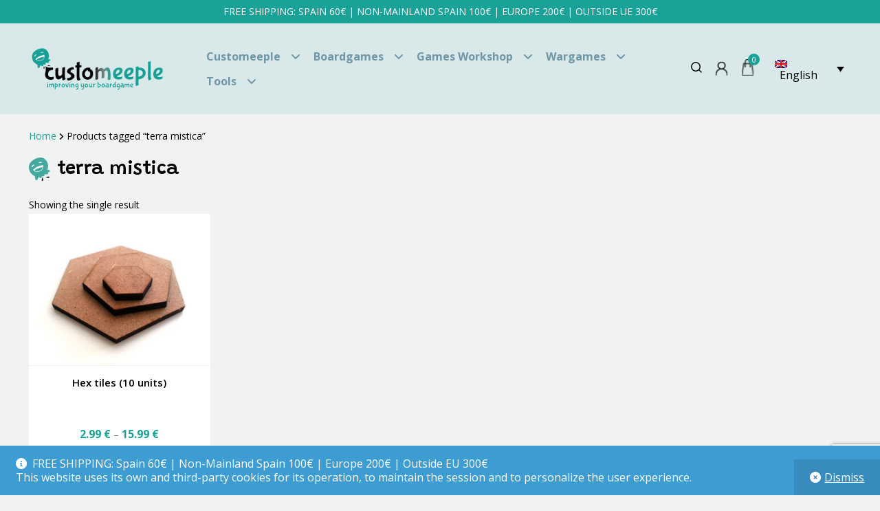

--- FILE ---
content_type: text/html; charset=UTF-8
request_url: https://www.customeeple.com/product-tag/terra-mistica/
body_size: 21277
content:
<!doctype html>
<html lang="en-US">
<head>
<meta charset="UTF-8">
<meta name="viewport" content="width=device-width, initial-scale=1">
<link rel="profile" href="https://gmpg.org/xfn/11">
<link rel="pingback" href="https://www.customeeple.com/xmlrpc.php">

<link rel="preconnect" href="https://fonts.googleapis.com">
<link rel="preconnect" href="https://fonts.gstatic.com" crossorigin>
<link href="https://fonts.googleapis.com/css2?family=Grandstander:ital,wght@0,100..900;1,100..900&family=Open+Sans:ital,wght@0,300..800;1,300..800&display=swap" rel="stylesheet">
<title>terra mistica &#8211; Customeeple</title>
<meta name='robots' content='max-image-preview:large' />
	<style>img:is([sizes="auto" i], [sizes^="auto," i]) { contain-intrinsic-size: 3000px 1500px }</style>
	<link rel="alternate" hreflang="en-us" href="https://www.customeeple.com/product-tag/terra-mistica/" />
<link rel="alternate" hreflang="es-es" href="https://www.customeeple.com/es/etiqueta-producto/terra-mistica-es-2/" />
<link rel="alternate" hreflang="x-default" href="https://www.customeeple.com/product-tag/terra-mistica/" />
<link rel='dns-prefetch' href='//fonts.googleapis.com' />
<link rel="alternate" type="application/rss+xml" title="Customeeple &raquo; Feed" href="https://www.customeeple.com/feed/" />
<link rel="alternate" type="application/rss+xml" title="Customeeple &raquo; Comments Feed" href="https://www.customeeple.com/comments/feed/" />
<link rel="alternate" type="application/rss+xml" title="Customeeple &raquo; terra mistica Tag Feed" href="https://www.customeeple.com/product-tag/terra-mistica/feed/" />
<script>
window._wpemojiSettings = {"baseUrl":"https:\/\/s.w.org\/images\/core\/emoji\/16.0.1\/72x72\/","ext":".png","svgUrl":"https:\/\/s.w.org\/images\/core\/emoji\/16.0.1\/svg\/","svgExt":".svg","source":{"concatemoji":"https:\/\/www.customeeple.com\/wp-includes\/js\/wp-emoji-release.min.js?ver=1161dd9feeeb5952785ddfddc16179a7"}};
/*! This file is auto-generated */
!function(s,n){var o,i,e;function c(e){try{var t={supportTests:e,timestamp:(new Date).valueOf()};sessionStorage.setItem(o,JSON.stringify(t))}catch(e){}}function p(e,t,n){e.clearRect(0,0,e.canvas.width,e.canvas.height),e.fillText(t,0,0);var t=new Uint32Array(e.getImageData(0,0,e.canvas.width,e.canvas.height).data),a=(e.clearRect(0,0,e.canvas.width,e.canvas.height),e.fillText(n,0,0),new Uint32Array(e.getImageData(0,0,e.canvas.width,e.canvas.height).data));return t.every(function(e,t){return e===a[t]})}function u(e,t){e.clearRect(0,0,e.canvas.width,e.canvas.height),e.fillText(t,0,0);for(var n=e.getImageData(16,16,1,1),a=0;a<n.data.length;a++)if(0!==n.data[a])return!1;return!0}function f(e,t,n,a){switch(t){case"flag":return n(e,"\ud83c\udff3\ufe0f\u200d\u26a7\ufe0f","\ud83c\udff3\ufe0f\u200b\u26a7\ufe0f")?!1:!n(e,"\ud83c\udde8\ud83c\uddf6","\ud83c\udde8\u200b\ud83c\uddf6")&&!n(e,"\ud83c\udff4\udb40\udc67\udb40\udc62\udb40\udc65\udb40\udc6e\udb40\udc67\udb40\udc7f","\ud83c\udff4\u200b\udb40\udc67\u200b\udb40\udc62\u200b\udb40\udc65\u200b\udb40\udc6e\u200b\udb40\udc67\u200b\udb40\udc7f");case"emoji":return!a(e,"\ud83e\udedf")}return!1}function g(e,t,n,a){var r="undefined"!=typeof WorkerGlobalScope&&self instanceof WorkerGlobalScope?new OffscreenCanvas(300,150):s.createElement("canvas"),o=r.getContext("2d",{willReadFrequently:!0}),i=(o.textBaseline="top",o.font="600 32px Arial",{});return e.forEach(function(e){i[e]=t(o,e,n,a)}),i}function t(e){var t=s.createElement("script");t.src=e,t.defer=!0,s.head.appendChild(t)}"undefined"!=typeof Promise&&(o="wpEmojiSettingsSupports",i=["flag","emoji"],n.supports={everything:!0,everythingExceptFlag:!0},e=new Promise(function(e){s.addEventListener("DOMContentLoaded",e,{once:!0})}),new Promise(function(t){var n=function(){try{var e=JSON.parse(sessionStorage.getItem(o));if("object"==typeof e&&"number"==typeof e.timestamp&&(new Date).valueOf()<e.timestamp+604800&&"object"==typeof e.supportTests)return e.supportTests}catch(e){}return null}();if(!n){if("undefined"!=typeof Worker&&"undefined"!=typeof OffscreenCanvas&&"undefined"!=typeof URL&&URL.createObjectURL&&"undefined"!=typeof Blob)try{var e="postMessage("+g.toString()+"("+[JSON.stringify(i),f.toString(),p.toString(),u.toString()].join(",")+"));",a=new Blob([e],{type:"text/javascript"}),r=new Worker(URL.createObjectURL(a),{name:"wpTestEmojiSupports"});return void(r.onmessage=function(e){c(n=e.data),r.terminate(),t(n)})}catch(e){}c(n=g(i,f,p,u))}t(n)}).then(function(e){for(var t in e)n.supports[t]=e[t],n.supports.everything=n.supports.everything&&n.supports[t],"flag"!==t&&(n.supports.everythingExceptFlag=n.supports.everythingExceptFlag&&n.supports[t]);n.supports.everythingExceptFlag=n.supports.everythingExceptFlag&&!n.supports.flag,n.DOMReady=!1,n.readyCallback=function(){n.DOMReady=!0}}).then(function(){return e}).then(function(){var e;n.supports.everything||(n.readyCallback(),(e=n.source||{}).concatemoji?t(e.concatemoji):e.wpemoji&&e.twemoji&&(t(e.twemoji),t(e.wpemoji)))}))}((window,document),window._wpemojiSettings);
</script>
<link rel='stylesheet' id='wc-vat-compliance-style-css' href='https://www.customeeple.com/wp-content/plugins/woocommerce-eu-vat-compliance-premium/build/style-vat-number-block.css?ver=1.36.1' media='all' />
<style id='wp-emoji-styles-inline-css'>

	img.wp-smiley, img.emoji {
		display: inline !important;
		border: none !important;
		box-shadow: none !important;
		height: 1em !important;
		width: 1em !important;
		margin: 0 0.07em !important;
		vertical-align: -0.1em !important;
		background: none !important;
		padding: 0 !important;
	}
</style>
<link rel='stylesheet' id='wp-block-library-css' href='https://www.customeeple.com/wp-includes/css/dist/block-library/style.min.css?ver=1161dd9feeeb5952785ddfddc16179a7' media='all' />
<style id='wp-block-library-theme-inline-css'>
.wp-block-audio :where(figcaption){color:#555;font-size:13px;text-align:center}.is-dark-theme .wp-block-audio :where(figcaption){color:#ffffffa6}.wp-block-audio{margin:0 0 1em}.wp-block-code{border:1px solid #ccc;border-radius:4px;font-family:Menlo,Consolas,monaco,monospace;padding:.8em 1em}.wp-block-embed :where(figcaption){color:#555;font-size:13px;text-align:center}.is-dark-theme .wp-block-embed :where(figcaption){color:#ffffffa6}.wp-block-embed{margin:0 0 1em}.blocks-gallery-caption{color:#555;font-size:13px;text-align:center}.is-dark-theme .blocks-gallery-caption{color:#ffffffa6}:root :where(.wp-block-image figcaption){color:#555;font-size:13px;text-align:center}.is-dark-theme :root :where(.wp-block-image figcaption){color:#ffffffa6}.wp-block-image{margin:0 0 1em}.wp-block-pullquote{border-bottom:4px solid;border-top:4px solid;color:currentColor;margin-bottom:1.75em}.wp-block-pullquote cite,.wp-block-pullquote footer,.wp-block-pullquote__citation{color:currentColor;font-size:.8125em;font-style:normal;text-transform:uppercase}.wp-block-quote{border-left:.25em solid;margin:0 0 1.75em;padding-left:1em}.wp-block-quote cite,.wp-block-quote footer{color:currentColor;font-size:.8125em;font-style:normal;position:relative}.wp-block-quote:where(.has-text-align-right){border-left:none;border-right:.25em solid;padding-left:0;padding-right:1em}.wp-block-quote:where(.has-text-align-center){border:none;padding-left:0}.wp-block-quote.is-large,.wp-block-quote.is-style-large,.wp-block-quote:where(.is-style-plain){border:none}.wp-block-search .wp-block-search__label{font-weight:700}.wp-block-search__button{border:1px solid #ccc;padding:.375em .625em}:where(.wp-block-group.has-background){padding:1.25em 2.375em}.wp-block-separator.has-css-opacity{opacity:.4}.wp-block-separator{border:none;border-bottom:2px solid;margin-left:auto;margin-right:auto}.wp-block-separator.has-alpha-channel-opacity{opacity:1}.wp-block-separator:not(.is-style-wide):not(.is-style-dots){width:100px}.wp-block-separator.has-background:not(.is-style-dots){border-bottom:none;height:1px}.wp-block-separator.has-background:not(.is-style-wide):not(.is-style-dots){height:2px}.wp-block-table{margin:0 0 1em}.wp-block-table td,.wp-block-table th{word-break:normal}.wp-block-table :where(figcaption){color:#555;font-size:13px;text-align:center}.is-dark-theme .wp-block-table :where(figcaption){color:#ffffffa6}.wp-block-video :where(figcaption){color:#555;font-size:13px;text-align:center}.is-dark-theme .wp-block-video :where(figcaption){color:#ffffffa6}.wp-block-video{margin:0 0 1em}:root :where(.wp-block-template-part.has-background){margin-bottom:0;margin-top:0;padding:1.25em 2.375em}
</style>
<style id='classic-theme-styles-inline-css'>
/*! This file is auto-generated */
.wp-block-button__link{color:#fff;background-color:#32373c;border-radius:9999px;box-shadow:none;text-decoration:none;padding:calc(.667em + 2px) calc(1.333em + 2px);font-size:1.125em}.wp-block-file__button{background:#32373c;color:#fff;text-decoration:none}
</style>
<link rel='stylesheet' id='storefront-gutenberg-blocks-css' href='https://www.customeeple.com/wp-content/themes/storefront/assets/css/base/gutenberg-blocks.css?ver=4.6.1' media='all' />
<style id='storefront-gutenberg-blocks-inline-css'>

				.wp-block-button__link:not(.has-text-color) {
					color: #333333;
				}

				.wp-block-button__link:not(.has-text-color):hover,
				.wp-block-button__link:not(.has-text-color):focus,
				.wp-block-button__link:not(.has-text-color):active {
					color: #333333;
				}

				.wp-block-button__link:not(.has-background) {
					background-color: #eeeeee;
				}

				.wp-block-button__link:not(.has-background):hover,
				.wp-block-button__link:not(.has-background):focus,
				.wp-block-button__link:not(.has-background):active {
					border-color: #d5d5d5;
					background-color: #d5d5d5;
				}

				.wc-block-grid__products .wc-block-grid__product .wp-block-button__link {
					background-color: #eeeeee;
					border-color: #eeeeee;
					color: #333333;
				}

				.wp-block-quote footer,
				.wp-block-quote cite,
				.wp-block-quote__citation {
					color: #6d6d6d;
				}

				.wp-block-pullquote cite,
				.wp-block-pullquote footer,
				.wp-block-pullquote__citation {
					color: #6d6d6d;
				}

				.wp-block-image figcaption {
					color: #6d6d6d;
				}

				.wp-block-separator.is-style-dots::before {
					color: #333333;
				}

				.wp-block-file a.wp-block-file__button {
					color: #333333;
					background-color: #eeeeee;
					border-color: #eeeeee;
				}

				.wp-block-file a.wp-block-file__button:hover,
				.wp-block-file a.wp-block-file__button:focus,
				.wp-block-file a.wp-block-file__button:active {
					color: #333333;
					background-color: #d5d5d5;
				}

				.wp-block-code,
				.wp-block-preformatted pre {
					color: #6d6d6d;
				}

				.wp-block-table:not( .has-background ):not( .is-style-stripes ) tbody tr:nth-child(2n) td {
					background-color: #fdfdfd;
				}

				.wp-block-cover .wp-block-cover__inner-container h1:not(.has-text-color),
				.wp-block-cover .wp-block-cover__inner-container h2:not(.has-text-color),
				.wp-block-cover .wp-block-cover__inner-container h3:not(.has-text-color),
				.wp-block-cover .wp-block-cover__inner-container h4:not(.has-text-color),
				.wp-block-cover .wp-block-cover__inner-container h5:not(.has-text-color),
				.wp-block-cover .wp-block-cover__inner-container h6:not(.has-text-color) {
					color: #000000;
				}

				.wc-block-components-price-slider__range-input-progress,
				.rtl .wc-block-components-price-slider__range-input-progress {
					--range-color: #009999;
				}

				/* Target only IE11 */
				@media all and (-ms-high-contrast: none), (-ms-high-contrast: active) {
					.wc-block-components-price-slider__range-input-progress {
						background: #009999;
					}
				}

				.wc-block-components-button:not(.is-link) {
					background-color: #333333;
					color: #ffffff;
				}

				.wc-block-components-button:not(.is-link):hover,
				.wc-block-components-button:not(.is-link):focus,
				.wc-block-components-button:not(.is-link):active {
					background-color: #1a1a1a;
					color: #ffffff;
				}

				.wc-block-components-button:not(.is-link):disabled {
					background-color: #333333;
					color: #ffffff;
				}

				.wc-block-cart__submit-container {
					background-color: #ffffff;
				}

				.wc-block-cart__submit-container::before {
					color: rgba(220,220,220,0.5);
				}

				.wc-block-components-order-summary-item__quantity {
					background-color: #ffffff;
					border-color: #6d6d6d;
					box-shadow: 0 0 0 2px #ffffff;
					color: #6d6d6d;
				}
			
</style>
<style id='global-styles-inline-css'>
:root{--wp--preset--aspect-ratio--square: 1;--wp--preset--aspect-ratio--4-3: 4/3;--wp--preset--aspect-ratio--3-4: 3/4;--wp--preset--aspect-ratio--3-2: 3/2;--wp--preset--aspect-ratio--2-3: 2/3;--wp--preset--aspect-ratio--16-9: 16/9;--wp--preset--aspect-ratio--9-16: 9/16;--wp--preset--color--black: #000000;--wp--preset--color--cyan-bluish-gray: #abb8c3;--wp--preset--color--white: #ffffff;--wp--preset--color--pale-pink: #f78da7;--wp--preset--color--vivid-red: #cf2e2e;--wp--preset--color--luminous-vivid-orange: #ff6900;--wp--preset--color--luminous-vivid-amber: #fcb900;--wp--preset--color--light-green-cyan: #7bdcb5;--wp--preset--color--vivid-green-cyan: #00d084;--wp--preset--color--pale-cyan-blue: #8ed1fc;--wp--preset--color--vivid-cyan-blue: #0693e3;--wp--preset--color--vivid-purple: #9b51e0;--wp--preset--gradient--vivid-cyan-blue-to-vivid-purple: linear-gradient(135deg,rgba(6,147,227,1) 0%,rgb(155,81,224) 100%);--wp--preset--gradient--light-green-cyan-to-vivid-green-cyan: linear-gradient(135deg,rgb(122,220,180) 0%,rgb(0,208,130) 100%);--wp--preset--gradient--luminous-vivid-amber-to-luminous-vivid-orange: linear-gradient(135deg,rgba(252,185,0,1) 0%,rgba(255,105,0,1) 100%);--wp--preset--gradient--luminous-vivid-orange-to-vivid-red: linear-gradient(135deg,rgba(255,105,0,1) 0%,rgb(207,46,46) 100%);--wp--preset--gradient--very-light-gray-to-cyan-bluish-gray: linear-gradient(135deg,rgb(238,238,238) 0%,rgb(169,184,195) 100%);--wp--preset--gradient--cool-to-warm-spectrum: linear-gradient(135deg,rgb(74,234,220) 0%,rgb(151,120,209) 20%,rgb(207,42,186) 40%,rgb(238,44,130) 60%,rgb(251,105,98) 80%,rgb(254,248,76) 100%);--wp--preset--gradient--blush-light-purple: linear-gradient(135deg,rgb(255,206,236) 0%,rgb(152,150,240) 100%);--wp--preset--gradient--blush-bordeaux: linear-gradient(135deg,rgb(254,205,165) 0%,rgb(254,45,45) 50%,rgb(107,0,62) 100%);--wp--preset--gradient--luminous-dusk: linear-gradient(135deg,rgb(255,203,112) 0%,rgb(199,81,192) 50%,rgb(65,88,208) 100%);--wp--preset--gradient--pale-ocean: linear-gradient(135deg,rgb(255,245,203) 0%,rgb(182,227,212) 50%,rgb(51,167,181) 100%);--wp--preset--gradient--electric-grass: linear-gradient(135deg,rgb(202,248,128) 0%,rgb(113,206,126) 100%);--wp--preset--gradient--midnight: linear-gradient(135deg,rgb(2,3,129) 0%,rgb(40,116,252) 100%);--wp--preset--font-size--small: 14px;--wp--preset--font-size--medium: 23px;--wp--preset--font-size--large: 26px;--wp--preset--font-size--x-large: 42px;--wp--preset--font-size--normal: 16px;--wp--preset--font-size--huge: 37px;--wp--preset--spacing--20: 0.44rem;--wp--preset--spacing--30: 0.67rem;--wp--preset--spacing--40: 1rem;--wp--preset--spacing--50: 1.5rem;--wp--preset--spacing--60: 2.25rem;--wp--preset--spacing--70: 3.38rem;--wp--preset--spacing--80: 5.06rem;--wp--preset--shadow--natural: 6px 6px 9px rgba(0, 0, 0, 0.2);--wp--preset--shadow--deep: 12px 12px 50px rgba(0, 0, 0, 0.4);--wp--preset--shadow--sharp: 6px 6px 0px rgba(0, 0, 0, 0.2);--wp--preset--shadow--outlined: 6px 6px 0px -3px rgba(255, 255, 255, 1), 6px 6px rgba(0, 0, 0, 1);--wp--preset--shadow--crisp: 6px 6px 0px rgba(0, 0, 0, 1);}:root :where(.is-layout-flow) > :first-child{margin-block-start: 0;}:root :where(.is-layout-flow) > :last-child{margin-block-end: 0;}:root :where(.is-layout-flow) > *{margin-block-start: 24px;margin-block-end: 0;}:root :where(.is-layout-constrained) > :first-child{margin-block-start: 0;}:root :where(.is-layout-constrained) > :last-child{margin-block-end: 0;}:root :where(.is-layout-constrained) > *{margin-block-start: 24px;margin-block-end: 0;}:root :where(.is-layout-flex){gap: 24px;}:root :where(.is-layout-grid){gap: 24px;}body .is-layout-flex{display: flex;}.is-layout-flex{flex-wrap: wrap;align-items: center;}.is-layout-flex > :is(*, div){margin: 0;}body .is-layout-grid{display: grid;}.is-layout-grid > :is(*, div){margin: 0;}.has-black-color{color: var(--wp--preset--color--black) !important;}.has-cyan-bluish-gray-color{color: var(--wp--preset--color--cyan-bluish-gray) !important;}.has-white-color{color: var(--wp--preset--color--white) !important;}.has-pale-pink-color{color: var(--wp--preset--color--pale-pink) !important;}.has-vivid-red-color{color: var(--wp--preset--color--vivid-red) !important;}.has-luminous-vivid-orange-color{color: var(--wp--preset--color--luminous-vivid-orange) !important;}.has-luminous-vivid-amber-color{color: var(--wp--preset--color--luminous-vivid-amber) !important;}.has-light-green-cyan-color{color: var(--wp--preset--color--light-green-cyan) !important;}.has-vivid-green-cyan-color{color: var(--wp--preset--color--vivid-green-cyan) !important;}.has-pale-cyan-blue-color{color: var(--wp--preset--color--pale-cyan-blue) !important;}.has-vivid-cyan-blue-color{color: var(--wp--preset--color--vivid-cyan-blue) !important;}.has-vivid-purple-color{color: var(--wp--preset--color--vivid-purple) !important;}.has-black-background-color{background-color: var(--wp--preset--color--black) !important;}.has-cyan-bluish-gray-background-color{background-color: var(--wp--preset--color--cyan-bluish-gray) !important;}.has-white-background-color{background-color: var(--wp--preset--color--white) !important;}.has-pale-pink-background-color{background-color: var(--wp--preset--color--pale-pink) !important;}.has-vivid-red-background-color{background-color: var(--wp--preset--color--vivid-red) !important;}.has-luminous-vivid-orange-background-color{background-color: var(--wp--preset--color--luminous-vivid-orange) !important;}.has-luminous-vivid-amber-background-color{background-color: var(--wp--preset--color--luminous-vivid-amber) !important;}.has-light-green-cyan-background-color{background-color: var(--wp--preset--color--light-green-cyan) !important;}.has-vivid-green-cyan-background-color{background-color: var(--wp--preset--color--vivid-green-cyan) !important;}.has-pale-cyan-blue-background-color{background-color: var(--wp--preset--color--pale-cyan-blue) !important;}.has-vivid-cyan-blue-background-color{background-color: var(--wp--preset--color--vivid-cyan-blue) !important;}.has-vivid-purple-background-color{background-color: var(--wp--preset--color--vivid-purple) !important;}.has-black-border-color{border-color: var(--wp--preset--color--black) !important;}.has-cyan-bluish-gray-border-color{border-color: var(--wp--preset--color--cyan-bluish-gray) !important;}.has-white-border-color{border-color: var(--wp--preset--color--white) !important;}.has-pale-pink-border-color{border-color: var(--wp--preset--color--pale-pink) !important;}.has-vivid-red-border-color{border-color: var(--wp--preset--color--vivid-red) !important;}.has-luminous-vivid-orange-border-color{border-color: var(--wp--preset--color--luminous-vivid-orange) !important;}.has-luminous-vivid-amber-border-color{border-color: var(--wp--preset--color--luminous-vivid-amber) !important;}.has-light-green-cyan-border-color{border-color: var(--wp--preset--color--light-green-cyan) !important;}.has-vivid-green-cyan-border-color{border-color: var(--wp--preset--color--vivid-green-cyan) !important;}.has-pale-cyan-blue-border-color{border-color: var(--wp--preset--color--pale-cyan-blue) !important;}.has-vivid-cyan-blue-border-color{border-color: var(--wp--preset--color--vivid-cyan-blue) !important;}.has-vivid-purple-border-color{border-color: var(--wp--preset--color--vivid-purple) !important;}.has-vivid-cyan-blue-to-vivid-purple-gradient-background{background: var(--wp--preset--gradient--vivid-cyan-blue-to-vivid-purple) !important;}.has-light-green-cyan-to-vivid-green-cyan-gradient-background{background: var(--wp--preset--gradient--light-green-cyan-to-vivid-green-cyan) !important;}.has-luminous-vivid-amber-to-luminous-vivid-orange-gradient-background{background: var(--wp--preset--gradient--luminous-vivid-amber-to-luminous-vivid-orange) !important;}.has-luminous-vivid-orange-to-vivid-red-gradient-background{background: var(--wp--preset--gradient--luminous-vivid-orange-to-vivid-red) !important;}.has-very-light-gray-to-cyan-bluish-gray-gradient-background{background: var(--wp--preset--gradient--very-light-gray-to-cyan-bluish-gray) !important;}.has-cool-to-warm-spectrum-gradient-background{background: var(--wp--preset--gradient--cool-to-warm-spectrum) !important;}.has-blush-light-purple-gradient-background{background: var(--wp--preset--gradient--blush-light-purple) !important;}.has-blush-bordeaux-gradient-background{background: var(--wp--preset--gradient--blush-bordeaux) !important;}.has-luminous-dusk-gradient-background{background: var(--wp--preset--gradient--luminous-dusk) !important;}.has-pale-ocean-gradient-background{background: var(--wp--preset--gradient--pale-ocean) !important;}.has-electric-grass-gradient-background{background: var(--wp--preset--gradient--electric-grass) !important;}.has-midnight-gradient-background{background: var(--wp--preset--gradient--midnight) !important;}.has-small-font-size{font-size: var(--wp--preset--font-size--small) !important;}.has-medium-font-size{font-size: var(--wp--preset--font-size--medium) !important;}.has-large-font-size{font-size: var(--wp--preset--font-size--large) !important;}.has-x-large-font-size{font-size: var(--wp--preset--font-size--x-large) !important;}
:root :where(.wp-block-pullquote){font-size: 1.5em;line-height: 1.6;}
</style>
<style id='woocommerce-inline-inline-css'>
.woocommerce form .form-row .required { visibility: visible; }
</style>
<link rel='stylesheet' id='wpml-legacy-dropdown-0-css' href='https://www.customeeple.com/wp-content/plugins/sitepress-multilingual-cms/templates/language-switchers/legacy-dropdown/style.min.css?ver=1' media='all' />
<style id='wpml-legacy-dropdown-0-inline-css'>
.wpml-ls-statics-shortcode_actions{background-color:#eeeeee;}.wpml-ls-statics-shortcode_actions, .wpml-ls-statics-shortcode_actions .wpml-ls-sub-menu, .wpml-ls-statics-shortcode_actions a {border-color:#cdcdcd;}.wpml-ls-statics-shortcode_actions a, .wpml-ls-statics-shortcode_actions .wpml-ls-sub-menu a, .wpml-ls-statics-shortcode_actions .wpml-ls-sub-menu a:link, .wpml-ls-statics-shortcode_actions li:not(.wpml-ls-current-language) .wpml-ls-link, .wpml-ls-statics-shortcode_actions li:not(.wpml-ls-current-language) .wpml-ls-link:link {color:#444444;background-color:#ffffff;}.wpml-ls-statics-shortcode_actions .wpml-ls-sub-menu a:hover,.wpml-ls-statics-shortcode_actions .wpml-ls-sub-menu a:focus, .wpml-ls-statics-shortcode_actions .wpml-ls-sub-menu a:link:hover, .wpml-ls-statics-shortcode_actions .wpml-ls-sub-menu a:link:focus {color:#000000;background-color:#eeeeee;}.wpml-ls-statics-shortcode_actions .wpml-ls-current-language > a {color:#444444;background-color:#ffffff;}.wpml-ls-statics-shortcode_actions .wpml-ls-current-language:hover>a, .wpml-ls-statics-shortcode_actions .wpml-ls-current-language>a:focus {color:#000000;background-color:#eeeeee;}
</style>
<link rel='stylesheet' id='wpml-legacy-horizontal-list-0-css' href='https://www.customeeple.com/wp-content/plugins/sitepress-multilingual-cms/templates/language-switchers/legacy-list-horizontal/style.min.css?ver=1' media='all' />
<style id='wpml-legacy-horizontal-list-0-inline-css'>
.wpml-ls-statics-footer{background-color:#ffffff;}.wpml-ls-statics-footer, .wpml-ls-statics-footer .wpml-ls-sub-menu, .wpml-ls-statics-footer a {border-color:#cdcdcd;}.wpml-ls-statics-footer a, .wpml-ls-statics-footer .wpml-ls-sub-menu a, .wpml-ls-statics-footer .wpml-ls-sub-menu a:link, .wpml-ls-statics-footer li:not(.wpml-ls-current-language) .wpml-ls-link, .wpml-ls-statics-footer li:not(.wpml-ls-current-language) .wpml-ls-link:link {color:#444444;background-color:#ffffff;}.wpml-ls-statics-footer .wpml-ls-sub-menu a:hover,.wpml-ls-statics-footer .wpml-ls-sub-menu a:focus, .wpml-ls-statics-footer .wpml-ls-sub-menu a:link:hover, .wpml-ls-statics-footer .wpml-ls-sub-menu a:link:focus {color:#000000;background-color:#eeeeee;}.wpml-ls-statics-footer .wpml-ls-current-language > a {color:#444444;background-color:#ffffff;}.wpml-ls-statics-footer .wpml-ls-current-language:hover>a, .wpml-ls-statics-footer .wpml-ls-current-language>a:focus {color:#000000;background-color:#eeeeee;}
</style>
<link rel='stylesheet' id='wpml-legacy-post-translations-0-css' href='https://www.customeeple.com/wp-content/plugins/sitepress-multilingual-cms/templates/language-switchers/legacy-post-translations/style.min.css?ver=1' media='all' />
<link rel='stylesheet' id='wpml-menu-item-0-css' href='https://www.customeeple.com/wp-content/plugins/sitepress-multilingual-cms/templates/language-switchers/menu-item/style.min.css?ver=1' media='all' />
<link rel='stylesheet' id='gateway-css' href='https://www.customeeple.com/wp-content/plugins/woocommerce-paypal-payments/modules/ppcp-button/assets/css/gateway.css?ver=3.3.0' media='all' />
<link rel='stylesheet' id='cms-navigation-style-base-css' href='https://www.customeeple.com/wp-content/plugins/wpml-cms-nav/res/css/cms-navigation-base.css?ver=1.5.6' media='screen' />
<link rel='stylesheet' id='cms-navigation-style-css' href='https://www.customeeple.com/wp-content/plugins/wpml-cms-nav/res/css/cms-navigation.css?ver=1.5.6' media='screen' />
<link rel='stylesheet' id='brands-styles-css' href='https://www.customeeple.com/wp-content/plugins/woocommerce/assets/css/brands.css?ver=10.3.5' media='all' />
<link rel='stylesheet' id='wpb-google-fonts-css' href='https://fonts.googleapis.com/css?family=Bubblegum+Sans&#038;ver=6.8.3' media='all' />
<link rel='stylesheet' id='storefront-style-css' href='https://www.customeeple.com/wp-content/themes/storefront/style.css?ver=4.6.1' media='all' />
<style id='storefront-style-inline-css'>

			.main-navigation ul li a,
			.site-title a,
			ul.menu li a,
			.site-branding h1 a,
			button.menu-toggle,
			button.menu-toggle:hover,
			.handheld-navigation .dropdown-toggle {
				color: #7097a8;
			}

			button.menu-toggle,
			button.menu-toggle:hover {
				border-color: #7097a8;
			}

			.main-navigation ul li a:hover,
			.main-navigation ul li:hover > a,
			.site-title a:hover,
			.site-header ul.menu li.current-menu-item > a {
				color: #b1d8e9;
			}

			table:not( .has-background ) th {
				background-color: #f8f8f8;
			}

			table:not( .has-background ) tbody td {
				background-color: #fdfdfd;
			}

			table:not( .has-background ) tbody tr:nth-child(2n) td,
			fieldset,
			fieldset legend {
				background-color: #fbfbfb;
			}

			.site-header,
			.secondary-navigation ul ul,
			.main-navigation ul.menu > li.menu-item-has-children:after,
			.secondary-navigation ul.menu ul,
			.storefront-handheld-footer-bar,
			.storefront-handheld-footer-bar ul li > a,
			.storefront-handheld-footer-bar ul li.search .site-search,
			button.menu-toggle,
			button.menu-toggle:hover {
				background-color: #d9e9e9;
			}

			p.site-description,
			.site-header,
			.storefront-handheld-footer-bar {
				color: #7097a8;
			}

			button.menu-toggle:after,
			button.menu-toggle:before,
			button.menu-toggle span:before {
				background-color: #7097a8;
			}

			h1, h2, h3, h4, h5, h6, .wc-block-grid__product-title {
				color: #333333;
			}

			.widget h1 {
				border-bottom-color: #333333;
			}

			body,
			.secondary-navigation a {
				color: #6d6d6d;
			}

			.widget-area .widget a,
			.hentry .entry-header .posted-on a,
			.hentry .entry-header .post-author a,
			.hentry .entry-header .post-comments a,
			.hentry .entry-header .byline a {
				color: #727272;
			}

			a {
				color: #009999;
			}

			a:focus,
			button:focus,
			.button.alt:focus,
			input:focus,
			textarea:focus,
			input[type="button"]:focus,
			input[type="reset"]:focus,
			input[type="submit"]:focus,
			input[type="email"]:focus,
			input[type="tel"]:focus,
			input[type="url"]:focus,
			input[type="password"]:focus,
			input[type="search"]:focus {
				outline-color: #009999;
			}

			button, input[type="button"], input[type="reset"], input[type="submit"], .button, .widget a.button {
				background-color: #eeeeee;
				border-color: #eeeeee;
				color: #333333;
			}

			button:hover, input[type="button"]:hover, input[type="reset"]:hover, input[type="submit"]:hover, .button:hover, .widget a.button:hover {
				background-color: #d5d5d5;
				border-color: #d5d5d5;
				color: #333333;
			}

			button.alt, input[type="button"].alt, input[type="reset"].alt, input[type="submit"].alt, .button.alt, .widget-area .widget a.button.alt {
				background-color: #333333;
				border-color: #333333;
				color: #ffffff;
			}

			button.alt:hover, input[type="button"].alt:hover, input[type="reset"].alt:hover, input[type="submit"].alt:hover, .button.alt:hover, .widget-area .widget a.button.alt:hover {
				background-color: #1a1a1a;
				border-color: #1a1a1a;
				color: #ffffff;
			}

			.pagination .page-numbers li .page-numbers.current {
				background-color: #e6e6e6;
				color: #636363;
			}

			#comments .comment-list .comment-content .comment-text {
				background-color: #f8f8f8;
			}

			.site-footer {
				background-color: #d9e9e9;
				color: #7097a8;
			}

			.site-footer a:not(.button):not(.components-button) {
				color: #7097a8;
			}

			.site-footer .storefront-handheld-footer-bar a:not(.button):not(.components-button) {
				color: #7097a8;
			}

			.site-footer h1, .site-footer h2, .site-footer h3, .site-footer h4, .site-footer h5, .site-footer h6, .site-footer .widget .widget-title, .site-footer .widget .widgettitle {
				color: #7097a8;
			}

			.page-template-template-homepage.has-post-thumbnail .type-page.has-post-thumbnail .entry-title {
				color: #000000;
			}

			.page-template-template-homepage.has-post-thumbnail .type-page.has-post-thumbnail .entry-content {
				color: #009999;
			}

			@media screen and ( min-width: 768px ) {
				.secondary-navigation ul.menu a:hover {
					color: #89b0c1;
				}

				.secondary-navigation ul.menu a {
					color: #7097a8;
				}

				.main-navigation ul.menu ul.sub-menu,
				.main-navigation ul.nav-menu ul.children {
					background-color: #cadada;
				}

				.site-header {
					border-bottom-color: #cadada;
				}
			}
</style>
<link rel='stylesheet' id='storefront-child-style-css' href='https://www.customeeple.com/wp-content/themes/Storefront_child/style.css?ver=1.0' media='all' />
<link rel='stylesheet' id='storefront-icons-css' href='https://www.customeeple.com/wp-content/themes/storefront/assets/css/base/icons.css?ver=4.6.1' media='all' />
<link rel='stylesheet' id='storefront-woocommerce-style-css' href='https://www.customeeple.com/wp-content/themes/storefront/assets/css/woocommerce/woocommerce.css?ver=4.6.1' media='all' />
<style id='storefront-woocommerce-style-inline-css'>
@font-face {
				font-family: star;
				src: url(https://www.customeeple.com/wp-content/plugins/woocommerce/assets/fonts/star.eot);
				src:
					url(https://www.customeeple.com/wp-content/plugins/woocommerce/assets/fonts/star.eot?#iefix) format("embedded-opentype"),
					url(https://www.customeeple.com/wp-content/plugins/woocommerce/assets/fonts/star.woff) format("woff"),
					url(https://www.customeeple.com/wp-content/plugins/woocommerce/assets/fonts/star.ttf) format("truetype"),
					url(https://www.customeeple.com/wp-content/plugins/woocommerce/assets/fonts/star.svg#star) format("svg");
				font-weight: 400;
				font-style: normal;
			}
			@font-face {
				font-family: WooCommerce;
				src: url(https://www.customeeple.com/wp-content/plugins/woocommerce/assets/fonts/WooCommerce.eot);
				src:
					url(https://www.customeeple.com/wp-content/plugins/woocommerce/assets/fonts/WooCommerce.eot?#iefix) format("embedded-opentype"),
					url(https://www.customeeple.com/wp-content/plugins/woocommerce/assets/fonts/WooCommerce.woff) format("woff"),
					url(https://www.customeeple.com/wp-content/plugins/woocommerce/assets/fonts/WooCommerce.ttf) format("truetype"),
					url(https://www.customeeple.com/wp-content/plugins/woocommerce/assets/fonts/WooCommerce.svg#WooCommerce) format("svg");
				font-weight: 400;
				font-style: normal;
			}

			a.cart-contents,
			.site-header-cart .widget_shopping_cart a {
				color: #7097a8;
			}

			a.cart-contents:hover,
			.site-header-cart .widget_shopping_cart a:hover,
			.site-header-cart:hover > li > a {
				color: #b1d8e9;
			}

			table.cart td.product-remove,
			table.cart td.actions {
				border-top-color: #ffffff;
			}

			.storefront-handheld-footer-bar ul li.cart .count {
				background-color: #7097a8;
				color: #d9e9e9;
				border-color: #d9e9e9;
			}

			.woocommerce-tabs ul.tabs li.active a,
			ul.products li.product .price,
			.onsale,
			.wc-block-grid__product-onsale,
			.widget_search form:before,
			.widget_product_search form:before {
				color: #6d6d6d;
			}

			.woocommerce-breadcrumb a,
			a.woocommerce-review-link,
			.product_meta a {
				color: #727272;
			}

			.wc-block-grid__product-onsale,
			.onsale {
				border-color: #6d6d6d;
			}

			.star-rating span:before,
			.quantity .plus, .quantity .minus,
			p.stars a:hover:after,
			p.stars a:after,
			.star-rating span:before,
			#payment .payment_methods li input[type=radio]:first-child:checked+label:before {
				color: #009999;
			}

			.widget_price_filter .ui-slider .ui-slider-range,
			.widget_price_filter .ui-slider .ui-slider-handle {
				background-color: #009999;
			}

			.order_details {
				background-color: #f8f8f8;
			}

			.order_details > li {
				border-bottom: 1px dotted #e3e3e3;
			}

			.order_details:before,
			.order_details:after {
				background: -webkit-linear-gradient(transparent 0,transparent 0),-webkit-linear-gradient(135deg,#f8f8f8 33.33%,transparent 33.33%),-webkit-linear-gradient(45deg,#f8f8f8 33.33%,transparent 33.33%)
			}

			#order_review {
				background-color: #ffffff;
			}

			#payment .payment_methods > li .payment_box,
			#payment .place-order {
				background-color: #fafafa;
			}

			#payment .payment_methods > li:not(.woocommerce-notice) {
				background-color: #f5f5f5;
			}

			#payment .payment_methods > li:not(.woocommerce-notice):hover {
				background-color: #f0f0f0;
			}

			.woocommerce-pagination .page-numbers li .page-numbers.current {
				background-color: #e6e6e6;
				color: #636363;
			}

			.wc-block-grid__product-onsale,
			.onsale,
			.woocommerce-pagination .page-numbers li .page-numbers:not(.current) {
				color: #6d6d6d;
			}

			p.stars a:before,
			p.stars a:hover~a:before,
			p.stars.selected a.active~a:before {
				color: #6d6d6d;
			}

			p.stars.selected a.active:before,
			p.stars:hover a:before,
			p.stars.selected a:not(.active):before,
			p.stars.selected a.active:before {
				color: #009999;
			}

			.single-product div.product .woocommerce-product-gallery .woocommerce-product-gallery__trigger {
				background-color: #eeeeee;
				color: #333333;
			}

			.single-product div.product .woocommerce-product-gallery .woocommerce-product-gallery__trigger:hover {
				background-color: #d5d5d5;
				border-color: #d5d5d5;
				color: #333333;
			}

			.button.added_to_cart:focus,
			.button.wc-forward:focus {
				outline-color: #009999;
			}

			.added_to_cart,
			.site-header-cart .widget_shopping_cart a.button,
			.wc-block-grid__products .wc-block-grid__product .wp-block-button__link {
				background-color: #eeeeee;
				border-color: #eeeeee;
				color: #333333;
			}

			.added_to_cart:hover,
			.site-header-cart .widget_shopping_cart a.button:hover,
			.wc-block-grid__products .wc-block-grid__product .wp-block-button__link:hover {
				background-color: #d5d5d5;
				border-color: #d5d5d5;
				color: #333333;
			}

			.added_to_cart.alt, .added_to_cart, .widget a.button.checkout {
				background-color: #333333;
				border-color: #333333;
				color: #ffffff;
			}

			.added_to_cart.alt:hover, .added_to_cart:hover, .widget a.button.checkout:hover {
				background-color: #1a1a1a;
				border-color: #1a1a1a;
				color: #ffffff;
			}

			.button.loading {
				color: #eeeeee;
			}

			.button.loading:hover {
				background-color: #eeeeee;
			}

			.button.loading:after {
				color: #333333;
			}

			@media screen and ( min-width: 768px ) {
				.site-header-cart .widget_shopping_cart,
				.site-header .product_list_widget li .quantity {
					color: #7097a8;
				}

				.site-header-cart .widget_shopping_cart .buttons,
				.site-header-cart .widget_shopping_cart .total {
					background-color: #cfdfdf;
				}

				.site-header-cart .widget_shopping_cart {
					background-color: #cadada;
				}
			}
				.storefront-product-pagination a {
					color: #6d6d6d;
					background-color: #ffffff;
				}
				.storefront-sticky-add-to-cart {
					color: #6d6d6d;
					background-color: #ffffff;
				}

				.storefront-sticky-add-to-cart a:not(.button) {
					color: #7097a8;
				}
</style>
<link rel='stylesheet' id='customeeple-css' href='https://www.customeeple.com/wp-content/themes/Storefront_child/hinc/css/theme.css?ver=1161dd9feeeb5952785ddfddc16179a7' media='all' />
<link rel='stylesheet' id='fontawesome6-css' href='https://www.customeeple.com/wp-content/themes/Storefront_child/hinc/assets/fontawesome6/css/all.css?ver=1161dd9feeeb5952785ddfddc16179a7' media='all' />
<link rel='stylesheet' id='storefront-fonts-css' href='https://fonts.googleapis.com/css?family=Source+Sans+Pro%3A400%2C300%2C300italic%2C400italic%2C600%2C700%2C900&#038;subset=latin%2Clatin-ext&#038;ver=4.6.1' media='all' />
<link rel='stylesheet' id='storefront-woocommerce-brands-style-css' href='https://www.customeeple.com/wp-content/themes/storefront/assets/css/woocommerce/extensions/brands.css?ver=4.6.1' media='all' />
<script type="text/template" id="tmpl-variation-template">
	<div class="woocommerce-variation-description">{{{ data.variation.variation_description }}}</div>
	<div class="woocommerce-variation-price">{{{ data.variation.price_html }}}</div>
	<div class="woocommerce-variation-availability">{{{ data.variation.availability_html }}}</div>
</script>
<script type="text/template" id="tmpl-unavailable-variation-template">
	<p role="alert">Sorry, this product is unavailable. Please choose a different combination.</p>
</script>
<script src="https://www.customeeple.com/wp-includes/js/jquery/jquery.min.js?ver=3.7.1" id="jquery-core-js"></script>
<script src="https://www.customeeple.com/wp-includes/js/jquery/jquery-migrate.min.js?ver=3.4.1" id="jquery-migrate-js"></script>
<script src="https://www.customeeple.com/wp-includes/js/underscore.min.js?ver=1.13.7" id="underscore-js"></script>
<script id="wp-util-js-extra">
var _wpUtilSettings = {"ajax":{"url":"\/wp-admin\/admin-ajax.php"}};
</script>
<script src="https://www.customeeple.com/wp-includes/js/wp-util.min.js?ver=1161dd9feeeb5952785ddfddc16179a7" id="wp-util-js"></script>
<script src="https://www.customeeple.com/wp-content/plugins/woocommerce/assets/js/jquery-blockui/jquery.blockUI.min.js?ver=2.7.0-wc.10.3.5" id="wc-jquery-blockui-js" data-wp-strategy="defer"></script>
<script src="https://www.customeeple.com/wp-content/plugins/woocommerce/assets/js/js-cookie/js.cookie.min.js?ver=2.1.4-wc.10.3.5" id="wc-js-cookie-js" defer data-wp-strategy="defer"></script>
<script id="woocommerce-js-extra">
var woocommerce_params = {"ajax_url":"\/wp-admin\/admin-ajax.php","wc_ajax_url":"\/?wc-ajax=%%endpoint%%","i18n_password_show":"Show password","i18n_password_hide":"Hide password"};
</script>
<script src="https://www.customeeple.com/wp-content/plugins/woocommerce/assets/js/frontend/woocommerce.min.js?ver=10.3.5" id="woocommerce-js" defer data-wp-strategy="defer"></script>
<script src="https://www.customeeple.com/wp-content/plugins/sitepress-multilingual-cms/templates/language-switchers/legacy-dropdown/script.min.js?ver=1" id="wpml-legacy-dropdown-0-js"></script>
<script id="wc-cart-fragments-js-extra">
var wc_cart_fragments_params = {"ajax_url":"\/wp-admin\/admin-ajax.php","wc_ajax_url":"\/?wc-ajax=%%endpoint%%","cart_hash_key":"wc_cart_hash_e124944f699468fe6b7a742f54ebd98c-en","fragment_name":"wc_fragments_e124944f699468fe6b7a742f54ebd98c","request_timeout":"5000"};
</script>
<script src="https://www.customeeple.com/wp-content/plugins/woocommerce/assets/js/frontend/cart-fragments.min.js?ver=10.3.5" id="wc-cart-fragments-js" defer data-wp-strategy="defer"></script>
<link rel="https://api.w.org/" href="https://www.customeeple.com/wp-json/" /><link rel="alternate" title="JSON" type="application/json" href="https://www.customeeple.com/wp-json/wp/v2/product_tag/114" /><link rel="EditURI" type="application/rsd+xml" title="RSD" href="https://www.customeeple.com/xmlrpc.php?rsd" />
<meta name="generator" content="WPML ver:4.8.5 stt:1,2;" />
<!-- This site is powered by WooCommerce Redsys Gateway Light v.6.5.0 - https://es.wordpress.org/plugins/woo-redsys-gateway-light/ --><!-- Google site verification - Google for WooCommerce -->
<meta name="google-site-verification" content="s-nxd5R6_7lZmNE8MkQ_z8y2syFMqT1xGzTlYA2xI-M" />
	<noscript><style>.woocommerce-product-gallery{ opacity: 1 !important; }</style></noscript>
	<link rel="icon" href="https://www.customeeple.com/wp-content/uploads/2013/03/favicon-1.ico" sizes="32x32" />
<link rel="icon" href="https://www.customeeple.com/wp-content/uploads/2013/03/favicon-1.ico" sizes="192x192" />
<link rel="apple-touch-icon" href="https://www.customeeple.com/wp-content/uploads/2013/03/favicon-1.ico" />
<meta name="msapplication-TileImage" content="https://www.customeeple.com/wp-content/uploads/2013/03/favicon-1.ico" />
		<style id="wp-custom-css">
			.product_title
{
	font-size: 2em;
}
.single-product div.product p.price {
    font-size: 1.41575em;
    margin: 0.41575em 0;
}
.single-product div.product form.cart {
    margin-bottom: 0;
    padding: 0;
}
body, button, input, textarea {
    line-height: 1.3;
}
.site-branding .site-title {
    letter-spacing: 1px;
	margin-bottom: -0.2em
}
.site-title a {
    font-size: 1.3em;
    font-family: 'Bubblegum Sans';
		color: black;
}
h1, .alpha {
    font-size: 2em;
    line-height: 1.214;
    letter-spacing: -1px;
}
.entry-title {
    font-size: 2.617924em;
    line-height: 1;
}
.woocommerce span.onsale {
  background: #ffcc00;
	border-color:#ffcc00;
  position: absolute;
  top: 0;
  left: 0;
	margin: 1em;
	color: black;
}
.amount {
  font-weight: bold;
	color: #FF7700;
}
.secondary-navigation ul.menu a {
	padding: 0em 0.5em;
	color: #7097a8;
}

.storefront-breadcrumb {
    margin: 0;
}
ul.products li.product img, ul.products .wc-block-grid__product img, .wc-block-grid__products li.product img, .wc-block-grid__products .wc-block-grid__product img {
    display: block;
    margin: 0 auto 1em;

}

.main-navigation ul.menu > li > a, .main-navigation ul.nav-menu > li > a {
    font-weight: bold;


}
.main-navigation ul.menu > li > a:hover, .main-navigation ul.nav-menu > li > a:hover {
		color: #abd1dc
}
.myaccount {
	  font-weight: bold;
}
.site-header .site-logo-anchor img, .site-header .site-logo-link img, .site-header .custom-logo-link img {
    width: 100%;
	margin: -2em
}
.main-navigation ul.menu ul.sub-menu, .main-navigation ul.nav-menu ul.children {
    background-color: #f1f7f7;
}

.moreinfo {
    background-color: #77aaaa;
}

.woocommerce-tabs {
    padding-top: 0em;
}

.single-product div.product .woocommerce-product-gallery {
    margin-bottom: 1em;
}

.site-header-cart .cart-contents {
    padding: 1em 0;
}

.site-branding, .site-search, .site-header-cart, .site-logo-anchor, .site-logo-link, .custom-logo-link {
    margin-bottom: 0.41575em;
}

.site-content, .header-widget-region {
    margin: 0;
		padding: 0;
}
.header-widget-region .widget {
    margin: 0;
    padding: 0;
}

.marcas img{
    margin: 0;
    padding: 0;
		display: inline;
}

.main-navigation ul.menu ul li a, .main-navigation ul.nav-menu ul li a {
    padding: .5em
}

ul.products li.product.product-category img {
	    display: none;
}



#menu-footer-menu-spanish-2 li {
    display: inline-block;
		font-weight:bold;
	padding-top:19px
}

#menu-footer-menu-spanish-2 li:not(:first-child) {
	margin-left:15px	
}
.storefront-sorting {
        margin-bottom: 0;
}
#main {
    margin-top: 0px;
}

.home #main .entry-content {
    padding-top: 20px;
}

#secondary .marcas {
    padding: 0;
}
.footer-contact {
	margin:10px;
	font-size: 11px;
}
#primary {
    margin-bottom: 0px;
}

/* subcategorias en catalogo*/
ul.products li.product.product-category h2 {
	padding: 0;
	margin-bottom: 0;
}

.woocommerce .products .product-category {
    padding:  1em;
}

.woocommerce .products .product-category {
    padding:  1em;
}
/*  ajuste de composicion de productos en catalogo*/
ul.products li.product img, ul.products .wc-block-grid__product img, .wc-block-grid__products li.product img, .wc-block-grid__products .wc-block-grid__product img {
    margin: 0;
}

.woocommerce-loop-product__title{
  min-height:6em;      
}

/* linea de categorias de home */

/* GRID: 4 en desktop, 2 en tablet, 1 en móvil */
.cm-category-row {
  display: grid;
  gap: clamp(12px, 2vw, 20px);
  grid-template-columns: repeat(4, 1fr);
  margin: 1em 0; /* &#x1f448; añade espacio arriba y abajo */

}
@media (max-width:1024px){ .cm-category-row{ grid-template-columns:repeat(2,1fr); } }
@media (max-width:600px){ .cm-category-row{ grid-template-columns:1fr; } }

/* CARD base */
.cm-card{
  position: relative; overflow: hidden; border-radius: 10px;
  display: block; text-decoration: none;
}
.cm-card img{
  width: 100%; height: 100%; object-fit: cover; display: block;
  transition: transform .5s ease;
}
.cm-card:hover img{ transform: scale(1.20); }

/* CTA */
.cm-cta{
  position: absolute; left: 50%; bottom: 12px; transform: translateX(-50%);
  background: rgba(0,0,0,.55); color: #fff; font-weight: 700;
  padding: 5px 14px; border-radius: 9px; line-height: 1;
  pointer-events: none; /* el clic pasa al enlace */
}

/* ALTURA por defecto (desktop/tablet): un poco más alta que móvil */
.cm-card{ aspect-ratio: 16 / 7; }

/* MÓVIL: más fino */
@media (max-width:600px){
  .cm-card{ aspect-ratio: 16 / 5; }        /* más panorámico = más bajo */
  .cm-cta{ background: rgba(0,0,0,.4); font-size: .9rem; padding: 7px 10px; }
}

/* Accesibilidad */
.cm-card:focus-visible{
  outline: 3px solid #0ea5e9; outline-offset: 3px; border-radius: 10px;
}

/* Respeta “reducir animaciones” */
@media (prefers-reduced-motion: reduce){
  .cm-card img, .cm-card:hover img{ transition: none; transform: none; }
}

/* Separación entre cards */
.cm-category-row{ gap: clamp(12px, 2vw, 20px); }



/* Diseño Hero */
.cm-hero{
  position: relative; overflow: hidden; border-radius: 12px;
}
.cm-hero img {
  width: 100%;
  height: 300px;      /* altura fija */
  object-fit: cover;
  display: block;
}
.cm-hero__content{
  position: absolute; bottom: 0; left: 0; right: 0;
  padding: clamp(16px, 3vw, 20px);
  background: linear-gradient(to top, rgba(0,0,0,.55), rgba(0,0,0,0));
  color: #fff; text-align: left;
}
.cm-hero h1{
  margin: 0 0 -.1em;
  font-size: clamp(20px, 4vw, 40px);
  line-height: 1;
	color: white
}
.cm-hero p{
  margin: 0 0 .3em;
  opacity: .7;
}
.cm-hero__cta{ display: flex; gap: 12px; flex-wrap: wrap; }

.cm-hero .btn{
  text-decoration: none; padding: 5px 16px;
  border-radius: 9px; display: inline-block;
  background: transparent; color: #fff;
  border: 2px solid #fff;
}
.cm-hero .btn:hover{
	  background: white; color: black
}

/* Mobile tweaks */
@media (max-width:600px){
  .cm-hero img{ height: 55vh; }
  .cm-hero__content{ text-align: center; }
  .cm-hero__cta{ justify-content: center; }
}




		</style>
						<style type="text/css" id="c4wp-checkout-css">
					.woocommerce-checkout .c4wp_captcha_field {
						margin-bottom: 10px;
						margin-top: 15px;
						position: relative;
						display: inline-block;
					}
				</style>
								<style type="text/css" id="c4wp-v3-lp-form-css">
					.login #login, .login #lostpasswordform {
						min-width: 350px !important;
					}
					.wpforms-field-c4wp iframe {
						width: 100% !important;
					}
				</style>
							<style type="text/css" id="c4wp-v3-lp-form-css">
				.login #login, .login #lostpasswordform {
					min-width: 350px !important;
				}
				.wpforms-field-c4wp iframe {
					width: 100% !important;
				}
			</style>
			</head>

<body data-rsssl=1 class="archive tax-product_tag term-terra-mistica term-114 wp-custom-logo wp-embed-responsive wp-theme-storefront wp-child-theme-Storefront_child theme-storefront woocommerce woocommerce-page woocommerce-demo-store woocommerce-no-js storefront-secondary-navigation storefront-align-wide right-sidebar woocommerce-active no-sidebar">

<p role="complementary" aria-label="Store notice" class="woocommerce-store-notice demo_store" data-notice-id="26885f795ba08eb9b671c0928476adad" style="display:none;">FREE SHIPPING: Spain  60€ | Non-Mainland Spain 100€ | Europe 200€ | Outside EU 300€
<br> This website uses its own and third-party cookies for its operation, to maintain the session and to personalize the user experience. <a role="button" href="#" class="woocommerce-store-notice__dismiss-link">Dismiss</a></p>

    <div id="top-bar" class="d-none d-sm-block">
        <div class="container">
            <div class="row">
                <div class="col-md-12 text-center">
                    FREE SHIPPING: Spain 60€ | Non-Mainland Spain 100€ | Europe 200€ | Outside UE 300€                </div>
            </div>
        </div>
    </div>

<div id="page" class="hfeed site">
	
	<header id="masthead" class="site-header" role="banner" style="">
        <div class="col-full">
            <div class="header-wrapper">
                <div class="header-left"><a href="https://www.customeeple.com/" class="custom-logo-link" rel="home"><img width="251" height="86" src="https://www.customeeple.com/wp-content/uploads/2013/03/cropped-logotransL.png" class="custom-logo" alt="Customeeple" decoding="async" /></a></div>
                <div class="header-center">
                    <a class="toggle-menu"><i class="fa-solid fa-bars" ></i></a>
                    <nav id="site-navigation" class="main-navigation" role="navigation" aria-label="Primary Navigation">
                        <div class="menu-main-menu-container"><ul id="menu-main-menu" class="menu"><li id="menu-item-36876" class="menu-item menu-item-type-taxonomy menu-item-object-product_cat menu-item-has-children menu-item-36876"><a href="https://www.customeeple.com/product-category/customeeple/">Customeeple</a>
<ul class="sub-menu">
	<li id="menu-item-46202" class="menu-item menu-item-type-custom menu-item-object-custom menu-item-has-children menu-item-46202"><a>By Game</a>
	<ul class="sub-menu">
		<li id="menu-item-22449" class="menu-item menu-item-type-taxonomy menu-item-object-product_cat menu-item-22449"><a href="https://www.customeeple.com/product-category/customeeple/agiraldez/">Ángel Giraldez</a></li>
		<li id="menu-item-36909" class="menu-item menu-item-type-taxonomy menu-item-object-product_cat menu-item-36909"><a href="https://www.customeeple.com/product-category/customeeple/arcane-adventures/">Arkham Related</a></li>
		<li id="menu-item-74793" class="menu-item menu-item-type-taxonomy menu-item-object-product_cat menu-item-74793"><a href="https://www.customeeple.com/product-category/customeeple/a-song-of-ice-and-fire-customeeple/">A song of Ice and Fire</a></li>
		<li id="menu-item-36910" class="menu-item menu-item-type-taxonomy menu-item-object-product_cat menu-item-36910"><a href="https://www.customeeple.com/product-category/customeeple/aristeia-2/">Aristeia!</a></li>
		<li id="menu-item-12102" class="menu-item menu-item-type-taxonomy menu-item-object-product_cat menu-item-12102"><a href="https://www.customeeple.com/product-category/customeeple/hackermasters/">Android Netrunner</a></li>
		<li id="menu-item-36914" class="menu-item menu-item-type-taxonomy menu-item-object-product_cat menu-item-36914"><a href="https://www.customeeple.com/product-category/customeeple/ffbb/">Blood bowl</a></li>
		<li id="menu-item-80274" class="menu-item menu-item-type-taxonomy menu-item-object-product_cat menu-item-80274"><a href="https://www.customeeple.com/product-category/customeeple/cdmd/">Cthulhu Death May Die</a></li>
		<li id="menu-item-36915" class="menu-item menu-item-type-taxonomy menu-item-object-product_cat menu-item-36915"><a href="https://www.customeeple.com/product-category/customeeple/gaslands/">Gaslands</a></li>
		<li id="menu-item-36917" class="menu-item menu-item-type-taxonomy menu-item-object-product_cat menu-item-36917"><a href="https://www.customeeple.com/product-category/customeeple/infinity-2/">Infinity</a></li>
		<li id="menu-item-36912" class="menu-item menu-item-type-taxonomy menu-item-object-product_cat menu-item-36912"><a href="https://www.customeeple.com/product-category/customeeple/ktn/">Killteam &#8211; Necromunda</a></li>
		<li id="menu-item-36919" class="menu-item menu-item-type-taxonomy menu-item-object-product_cat menu-item-36919"><a href="https://www.customeeple.com/product-category/customeeple/kings-of-war/">Kings of war</a></li>
		<li id="menu-item-67833" class="menu-item menu-item-type-taxonomy menu-item-object-product_cat menu-item-67833"><a href="https://www.customeeple.com/product-category/customeeple/malifaux-customeeple/">Malifaux</a></li>
		<li id="menu-item-79945" class="menu-item menu-item-type-taxonomy menu-item-object-product_cat menu-item-79945"><a href="https://www.customeeple.com/product-category/customeeple/space-fight/shatterpoint/">Shatterpoint</a></li>
		<li id="menu-item-12106" class="menu-item menu-item-type-taxonomy menu-item-object-product_cat menu-item-12106"><a href="https://www.customeeple.com/product-category/customeeple/space-fight/">Star Wars Related</a></li>
		<li id="menu-item-80369" class="menu-item menu-item-type-taxonomy menu-item-object-product_cat menu-item-80369"><a href="https://www.customeeple.com/product-category/wargames-2/games-workshop/warhammer-40k/">Warhammer 40K</a></li>
		<li id="menu-item-80370" class="menu-item menu-item-type-taxonomy menu-item-object-product_cat menu-item-80370"><a href="https://www.customeeple.com/product-category/wargames-2/games-workshop/warhammer-age-of-sigmar/">Warhammer Age of Sigmar</a></li>
		<li id="menu-item-36950" class="menu-item menu-item-type-taxonomy menu-item-object-product_cat menu-item-36950"><a href="https://www.customeeple.com/product-category/customeeple/warhammer-underworlds/">Warhammer Underworlds</a></li>
	</ul>
</li>
	<li id="menu-item-4309" class="menu-item menu-item-type-taxonomy menu-item-object-product_cat menu-item-4309"><a href="https://www.customeeple.com/product-category/customeeple/accessories_cat/">Accessories</a></li>
	<li id="menu-item-5494" class="menu-item menu-item-type-taxonomy menu-item-object-product_cat menu-item-5494"><a href="https://www.customeeple.com/product-category/customeeple/bases-accesorios/">Bases</a></li>
	<li id="menu-item-36905" class="menu-item menu-item-type-taxonomy menu-item-object-product_cat menu-item-36905"><a href="https://www.customeeple.com/product-category/customeeple/deck-holders/">Deck Holders</a></li>
	<li id="menu-item-36906" class="menu-item menu-item-type-taxonomy menu-item-object-product_cat menu-item-36906"><a href="https://www.customeeple.com/product-category/customeeple/dice/">Dice</a></li>
	<li id="menu-item-36907" class="menu-item menu-item-type-taxonomy menu-item-object-product_cat menu-item-36907"><a href="https://www.customeeple.com/product-category/customeeple/inserts/">Inserts</a></li>
	<li id="menu-item-36908" class="menu-item menu-item-type-taxonomy menu-item-object-product_cat menu-item-36908"><a href="https://www.customeeple.com/product-category/customeeple/keyring/">Keyrings</a></li>
	<li id="menu-item-4308" class="menu-item menu-item-type-taxonomy menu-item-object-product_cat menu-item-4308"><a href="https://www.customeeple.com/product-category/customeeple/meeples_markers/">Meeples &#038; Markers</a></li>
	<li id="menu-item-36930" class="menu-item menu-item-type-taxonomy menu-item-object-product_cat menu-item-36930"><a href="https://www.customeeple.com/product-category/customeeple/overlays/">Overlay</a></li>
	<li id="menu-item-36945" class="menu-item menu-item-type-taxonomy menu-item-object-product_cat menu-item-36945"><a href="https://www.customeeple.com/product-category/painting-modelling/paintracks/">Paint racks</a></li>
	<li id="menu-item-4311" class="menu-item menu-item-type-taxonomy menu-item-object-product_cat menu-item-4311"><a href="https://www.customeeple.com/product-category/customeeple/playmats/">Playmats</a></li>
	<li id="menu-item-36904" class="menu-item menu-item-type-taxonomy menu-item-object-product_cat menu-item-36904"><a href="https://www.customeeple.com/product-category/wargames-2/sci-fi/infinity/scenery/">Scenery</a></li>
</ul>
</li>
<li id="menu-item-28659" class="menu-item menu-item-type-taxonomy menu-item-object-product_cat menu-item-has-children menu-item-28659"><a href="https://www.customeeple.com/product-category/bg/">Boardgames</a>
<ul class="sub-menu">
	<li id="menu-item-59438" class="menu-item menu-item-type-taxonomy menu-item-object-product_cat menu-item-59438"><a href="https://www.customeeple.com/product-category/bg/card-game/">Card Game</a></li>
	<li id="menu-item-79953" class="menu-item menu-item-type-taxonomy menu-item-object-product_cat menu-item-79953"><a href="https://www.customeeple.com/product-category/bg/devir/">Devir</a></li>
	<li id="menu-item-59440" class="menu-item menu-item-type-taxonomy menu-item-object-product_cat menu-item-59440"><a href="https://www.customeeple.com/product-category/bg/dice-games/">Dice Games</a></li>
	<li id="menu-item-59437" class="menu-item menu-item-type-taxonomy menu-item-object-product_cat menu-item-59437"><a href="https://www.customeeple.com/product-category/bg/table-games/">Table Games</a></li>
	<li id="menu-item-59441" class="menu-item menu-item-type-taxonomy menu-item-object-product_cat menu-item-59441"><a href="https://www.customeeple.com/product-category/bg/dj/">Djeco</a></li>
	<li id="menu-item-59439" class="menu-item menu-item-type-taxonomy menu-item-object-product_cat menu-item-59439"><a href="https://www.customeeple.com/product-category/bg/ha/">Haba</a></li>
	<li id="menu-item-39883" class="menu-item menu-item-type-taxonomy menu-item-object-product_cat menu-item-39883"><a href="https://www.customeeple.com/product-category/wargames-2/sci-fi/aristeia/">ARISTEIA!</a></li>
</ul>
</li>
<li id="menu-item-59489" class="menu-item menu-item-type-taxonomy menu-item-object-product_cat menu-item-has-children menu-item-59489"><a href="https://www.customeeple.com/product-category/wargames-2/games-workshop/">Games Workshop</a>
<ul class="sub-menu">
	<li id="menu-item-37817" class="menu-item menu-item-type-taxonomy menu-item-object-product_cat menu-item-has-children menu-item-37817"><a href="https://www.customeeple.com/product-category/wargames-2/games-workshop/warhammer-40k/">Warhammer 40K</a>
	<ul class="sub-menu">
		<li id="menu-item-37860" class="menu-item menu-item-type-taxonomy menu-item-object-product_cat menu-item-37860"><a href="https://www.customeeple.com/product-category/wargames-2/games-workshop/warhammer-40k/kill-team/">Kill Team</a></li>
	</ul>
</li>
	<li id="menu-item-36958" class="menu-item menu-item-type-taxonomy menu-item-object-product_cat menu-item-36958"><a href="https://www.customeeple.com/product-category/wargames-2/games-workshop/warhammer-age-of-sigmar/">Warhammer Age of Sigmar</a></li>
	<li id="menu-item-36951" class="menu-item menu-item-type-taxonomy menu-item-object-product_cat menu-item-36951"><a href="https://www.customeeple.com/product-category/wargames-2/games-workshop/whu/">Warhammer Underworlds</a></li>
	<li id="menu-item-80272" class="menu-item menu-item-type-taxonomy menu-item-object-product_cat menu-item-80272"><a href="https://www.customeeple.com/product-category/wargames-2/games-workshop/middle-earth-battle-strategy-game/">Middle Earth Battle Strategy Game</a></li>
	<li id="menu-item-59502" class="menu-item menu-item-type-taxonomy menu-item-object-product_cat menu-item-59502"><a href="https://www.customeeple.com/product-category/wargames-2/games-workshop/blood-bowl/">Blood Bowl</a></li>
</ul>
</li>
<li id="menu-item-46215" class="menu-item menu-item-type-taxonomy menu-item-object-product_cat menu-item-has-children menu-item-46215"><a href="https://www.customeeple.com/product-category/wargames-2/">Wargames</a>
<ul class="sub-menu">
	<li id="menu-item-36931" class="menu-item menu-item-type-taxonomy menu-item-object-product_cat menu-item-has-children menu-item-36931"><a href="https://www.customeeple.com/product-category/wargames-2/fantasy/">FANTASY</a>
	<ul class="sub-menu">
		<li id="menu-item-80271" class="menu-item menu-item-type-taxonomy menu-item-object-product_cat menu-item-80271"><a href="https://www.customeeple.com/product-category/wargames-2/games-workshop/middle-earth-battle-strategy-game/">Middle Earth Battle Strategy Game</a></li>
		<li id="menu-item-74794" class="menu-item menu-item-type-taxonomy menu-item-object-product_cat menu-item-74794"><a href="https://www.customeeple.com/product-category/wargames-2/fantasy/a-song-of-ice-and-fire/">A Song of Ice and Fire</a></li>
		<li id="menu-item-36932" class="menu-item menu-item-type-taxonomy menu-item-object-product_cat menu-item-36932"><a href="https://www.customeeple.com/product-category/wargames-2/games-workshop/blood-bowl/">Blood Bowl</a></li>
		<li id="menu-item-39882" class="menu-item menu-item-type-taxonomy menu-item-object-product_cat menu-item-39882"><a href="https://www.customeeple.com/product-category/customeeple/kings-of-war/">Kings of war</a></li>
	</ul>
</li>
	<li id="menu-item-37811" class="menu-item menu-item-type-taxonomy menu-item-object-product_cat menu-item-has-children menu-item-37811"><a href="https://www.customeeple.com/product-category/wargames-2/sci-fi/">SCI-FI</a>
	<ul class="sub-menu">
		<li id="menu-item-79947" class="menu-item menu-item-type-taxonomy menu-item-object-product_cat menu-item-79947"><a href="https://www.customeeple.com/product-category/wargames-2/sci-fi/punkapocalyptic/">Punkapocalyptic</a></li>
		<li id="menu-item-37812" class="menu-item menu-item-type-taxonomy menu-item-object-product_cat menu-item-37812"><a href="https://www.customeeple.com/product-category/customeeple/space-fight/star-wars-armada/">SW Armada</a></li>
		<li id="menu-item-37813" class="menu-item menu-item-type-taxonomy menu-item-object-product_cat menu-item-37813"><a href="https://www.customeeple.com/product-category/customeeple/space-fight/star-wars-destiny/">SW Destiny</a></li>
		<li id="menu-item-37814" class="menu-item menu-item-type-taxonomy menu-item-object-product_cat menu-item-37814"><a href="https://www.customeeple.com/product-category/customeeple/space-fight/star-wars-imperial-assault/">SW Imperial Assault</a></li>
		<li id="menu-item-37815" class="menu-item menu-item-type-taxonomy menu-item-object-product_cat menu-item-37815"><a href="https://www.customeeple.com/product-category/customeeple/space-fight/star-wars-legion/">SW Legion</a></li>
		<li id="menu-item-37816" class="menu-item menu-item-type-taxonomy menu-item-object-product_cat menu-item-37816"><a href="https://www.customeeple.com/product-category/customeeple/space-fight/star-wars-x-wing/">SW X-Wing</a></li>
		<li id="menu-item-79946" class="menu-item menu-item-type-taxonomy menu-item-object-product_cat menu-item-79946"><a href="https://www.customeeple.com/product-category/wargames-2/sci-fi/sw-shatter/">SW Shatterpoint</a></li>
	</ul>
</li>
	<li id="menu-item-80273" class="menu-item menu-item-type-taxonomy menu-item-object-product_cat menu-item-80273"><a href="https://www.customeeple.com/product-category/wargames-2/sci-fi/gaslands-2/">Gaslands</a></li>
	<li id="menu-item-22436" class="menu-item menu-item-type-taxonomy menu-item-object-product_cat menu-item-has-children menu-item-22436"><a href="https://www.customeeple.com/product-category/wargames-2/fantasy/malifaux/">MALIFAUX</a>
	<ul class="sub-menu">
		<li id="menu-item-22437" class="menu-item menu-item-type-taxonomy menu-item-object-product_cat menu-item-22437"><a href="https://www.customeeple.com/product-category/wargames-2/fantasy/malifaux/bases-malifaux/">Bases</a></li>
		<li id="menu-item-22439" class="menu-item menu-item-type-taxonomy menu-item-object-product_cat menu-item-22439"><a href="https://www.customeeple.com/product-category/wargames-2/fantasy/malifaux/markerstokens/">Markers/Tokens</a></li>
		<li id="menu-item-27956" class="menu-item menu-item-type-taxonomy menu-item-object-product_cat menu-item-has-children menu-item-27956"><a href="https://www.customeeple.com/product-category/wargames-2/fantasy/malifaux/oficial-product-2/">Miniatures</a>
		<ul class="sub-menu">
			<li id="menu-item-27960" class="menu-item menu-item-type-taxonomy menu-item-object-product_cat menu-item-27960"><a href="https://www.customeeple.com/product-category/wargames-2/fantasy/malifaux/oficial-product-2/ten-thunders/">Ten Thunders</a></li>
			<li id="menu-item-27958" class="menu-item menu-item-type-taxonomy menu-item-object-product_cat menu-item-27958"><a href="https://www.customeeple.com/product-category/wargames-2/fantasy/malifaux/oficial-product-2/outcast/">Outcast</a></li>
			<li id="menu-item-27953" class="menu-item menu-item-type-taxonomy menu-item-object-product_cat menu-item-27953"><a href="https://www.customeeple.com/product-category/wargames-2/fantasy/malifaux/oficial-product-2/gremlin/">Gremlin</a></li>
			<li id="menu-item-27952" class="menu-item menu-item-type-taxonomy menu-item-object-product_cat menu-item-27952"><a href="https://www.customeeple.com/product-category/wargames-2/fantasy/malifaux/oficial-product-2/arcanist/">Arcanist</a></li>
			<li id="menu-item-27959" class="menu-item menu-item-type-taxonomy menu-item-object-product_cat menu-item-27959"><a href="https://www.customeeple.com/product-category/wargames-2/fantasy/malifaux/oficial-product-2/resurrectionist/">Resurrectionist</a></li>
			<li id="menu-item-27957" class="menu-item menu-item-type-taxonomy menu-item-object-product_cat menu-item-27957"><a href="https://www.customeeple.com/product-category/wargames-2/fantasy/malifaux/oficial-product-2/neverborn/">Neverborn</a></li>
			<li id="menu-item-27961" class="menu-item menu-item-type-taxonomy menu-item-object-product_cat menu-item-27961"><a href="https://www.customeeple.com/product-category/wargames-2/fantasy/malifaux/oficial-product-2/the-guild/">The Guild</a></li>
		</ul>
</li>
		<li id="menu-item-22440" class="menu-item menu-item-type-taxonomy menu-item-object-product_cat menu-item-22440"><a href="https://www.customeeple.com/product-category/wargames-2/fantasy/malifaux/scenery-malifaux/">Scenery</a></li>
	</ul>
</li>
	<li id="menu-item-48887" class="menu-item menu-item-type-taxonomy menu-item-object-product_cat menu-item-has-children menu-item-48887"><a href="https://www.customeeple.com/product-category/wargames-2/sci-fi/infinity/">INFINITY</a>
	<ul class="sub-menu">
		<li id="menu-item-7524" class="menu-item menu-item-type-taxonomy menu-item-object-product_cat menu-item-7524"><a href="https://www.customeeple.com/product-category/wargames-2/sci-fi/infinity/bases-infinity/">Bases</a></li>
		<li id="menu-item-37013" class="menu-item menu-item-type-taxonomy menu-item-object-product_cat menu-item-37013"><a href="https://www.customeeple.com/product-category/wargames-2/sci-fi/infinity/books/">Books</a></li>
		<li id="menu-item-7525" class="menu-item menu-item-type-taxonomy menu-item-object-product_cat menu-item-7525"><a href="https://www.customeeple.com/product-category/wargames-2/sci-fi/infinity/lot-infinity/">Lot</a></li>
		<li id="menu-item-7521" class="menu-item menu-item-type-taxonomy menu-item-object-product_cat menu-item-7521"><a href="https://www.customeeple.com/product-category/wargames-2/sci-fi/infinity/markers/">Markers/tokens</a></li>
		<li id="menu-item-27886" class="menu-item menu-item-type-taxonomy menu-item-object-product_cat menu-item-has-children menu-item-27886"><a href="https://www.customeeple.com/product-category/wargames-2/sci-fi/infinity/minf/">Miniatures</a>
		<ul class="sub-menu">
			<li id="menu-item-27948" class="menu-item menu-item-type-taxonomy menu-item-object-product_cat menu-item-27948"><a href="https://www.customeeple.com/product-category/wargames-2/sci-fi/infinity/minf/aleph/">Aleph</a></li>
			<li id="menu-item-27949" class="menu-item menu-item-type-taxonomy menu-item-object-product_cat menu-item-27949"><a href="https://www.customeeple.com/product-category/wargames-2/sci-fi/infinity/minf/ariadna/">Ariadna</a></li>
			<li id="menu-item-27950" class="menu-item menu-item-type-taxonomy menu-item-object-product_cat menu-item-27950"><a href="https://www.customeeple.com/product-category/wargames-2/sci-fi/infinity/minf/combined-army/">Combined Army</a></li>
			<li id="menu-item-27965" class="menu-item menu-item-type-taxonomy menu-item-object-product_cat menu-item-27965"><a href="https://www.customeeple.com/product-category/wargames-2/sci-fi/infinity/minf/yu-jing/">Yu Jing</a></li>
			<li id="menu-item-27963" class="menu-item menu-item-type-taxonomy menu-item-object-product_cat menu-item-27963"><a href="https://www.customeeple.com/product-category/wargames-2/sci-fi/infinity/minf/pan0ceania/">PanOceania</a></li>
			<li id="menu-item-27951" class="menu-item menu-item-type-taxonomy menu-item-object-product_cat menu-item-27951"><a href="https://www.customeeple.com/product-category/wargames-2/sci-fi/infinity/minf/haqqislam/">Haqqislam</a></li>
			<li id="menu-item-27962" class="menu-item menu-item-type-taxonomy menu-item-object-product_cat menu-item-27962"><a href="https://www.customeeple.com/product-category/wargames-2/sci-fi/infinity/minf/nomads/">Nomads</a></li>
		</ul>
</li>
		<li id="menu-item-7522" class="menu-item menu-item-type-taxonomy menu-item-object-product_cat menu-item-7522"><a href="https://www.customeeple.com/product-category/wargames-2/sci-fi/infinity/silhouettes/">Silhouettes</a></li>
		<li id="menu-item-7523" class="menu-item menu-item-type-taxonomy menu-item-object-product_cat menu-item-7523"><a href="https://www.customeeple.com/product-category/wargames-2/sci-fi/infinity/scenery/">Scenery</a></li>
	</ul>
</li>
</ul>
</li>
<li id="menu-item-36926" class="menu-item menu-item-type-taxonomy menu-item-object-product_cat menu-item-has-children menu-item-36926"><a href="https://www.customeeple.com/product-category/painting-modelling/">Tools</a>
<ul class="sub-menu">
	<li id="menu-item-36942" class="menu-item menu-item-type-taxonomy menu-item-object-product_cat menu-item-36942"><a href="https://www.customeeple.com/product-category/painting-modelling/books-3/">Books</a></li>
	<li id="menu-item-36927" class="menu-item menu-item-type-taxonomy menu-item-object-product_cat menu-item-36927"><a href="https://www.customeeple.com/product-category/painting-modelling/paintracks/">Paint racks</a></li>
	<li id="menu-item-36928" class="menu-item menu-item-type-taxonomy menu-item-object-product_cat menu-item-36928"><a href="https://www.customeeple.com/product-category/painting-modelling/paints/">Paints</a></li>
	<li id="menu-item-36929" class="menu-item menu-item-type-taxonomy menu-item-object-product_cat menu-item-36929"><a href="https://www.customeeple.com/product-category/painting-modelling/tools/">Tools</a></li>
</ul>
</li>
</ul></div>                    </nav>
                </div>
                <div class="header-right">
                    <div class="item buscador"><svg width="16" height="16" viewBox="0 0 16 16" fill="none" xmlns="http://www.w3.org/2000/svg" class="buscador-toggle">
    <circle cx="7" cy="7" r="6.25" stroke="black" stroke-width="1.5"/>
    <line x1="12.0607" y1="12" x2="15" y2="14.9393" stroke="black" stroke-width="1.5" stroke-linecap="round"/>
</svg>

<div class="buscador-header">
    <form action="/">
        <input type="hidden" name="post_type" value="product">
        <div class="form-content">
            <input name="s" type="text" id="searchInput" class="form-control" placeholder="Search" autofocus/>
            <button type="submit" class="btn_busqueda"><i class="fas fa-search"></i></button>
        </div>

    </form>
</div>
</div>
                    <div class="item user"><a class="" href="https://www.customeeple.com/my-account-2/">
            <img src="https://www.customeeple.com/wp-content/themes/Storefront_child/hinc/assets/images/icons/ico-user.svg" width="17" height="25" >
    </a>
</div>
                                            <div class="item cart"><a class="" href="https://www.customeeple.com/cart-2/">
    <div class="cart-items-count"><span class="num-items">0</span></div>
    <img src="https://www.customeeple.com/wp-content/themes/Storefront_child/hinc/assets/images/icons/ico-carrito.svg" width="20" height="24" >
</a>
<div class="mini-cart-header"><div class="widget woocommerce widget_shopping_cart"><div class="widget_shopping_cart_content"></div></div></div>
</div>
                                        <div class="item language">
<div
	 class="wpml-ls-statics-shortcode_actions wpml-ls wpml-ls-legacy-dropdown js-wpml-ls-legacy-dropdown" id="lang_sel">
	<ul role="menu">

		<li role="none" tabindex="0" class="wpml-ls-slot-shortcode_actions wpml-ls-item wpml-ls-item-en wpml-ls-current-language wpml-ls-first-item wpml-ls-item-legacy-dropdown">
			<a href="#" class="js-wpml-ls-item-toggle wpml-ls-item-toggle lang_sel_sel icl-en" role="menuitem" title="Switch to English">
                                                    <img
            class="wpml-ls-flag iclflag"
            src="https://www.customeeple.com/wp-content/plugins/sitepress-multilingual-cms/res/flags/en.png"
            alt=""
            width=18
            height=12
    /><span class="wpml-ls-native icl_lang_sel_native" role="menuitem">English</span></a>

			<ul class="wpml-ls-sub-menu" role="menu">
				
					<li class="icl-es wpml-ls-slot-shortcode_actions wpml-ls-item wpml-ls-item-es wpml-ls-last-item" role="none">
						<a href="https://www.customeeple.com/es/etiqueta-producto/terra-mistica-es-2/" class="wpml-ls-link" role="menuitem" aria-label="Switch to Español" title="Switch to Español">
                                                                <img
            class="wpml-ls-flag iclflag"
            src="https://www.customeeple.com/wp-content/plugins/sitepress-multilingual-cms/res/flags/es.png"
            alt=""
            width=18
            height=12
    /><span class="wpml-ls-native icl_lang_sel_native" lang="es">Español</span></a>
					</li>

							</ul>

		</li>

	</ul>
</div>
</div>

                </div>
            </div>
        </div>
	</header><!-- #masthead -->

	<div class="storefront-breadcrumb"><div class="col-full"><nav class="woocommerce-breadcrumb" aria-label="breadcrumbs"><a href="https://www.customeeple.com">Home</a><span class="breadcrumb-separator"> / </span>Products tagged &ldquo;terra mistica&rdquo;</nav></div></div>
	<div id="content" class="site-content" tabindex="-1">
		<div class="col-full">

		<div class="woocommerce"></div>		<div id="primary" class="content-area">
			<main id="main" class="site-main" role="main">
		<header class="woocommerce-products-header">
			<h1 class="woocommerce-products-header__title page-title">terra mistica</h1>
	
	</header>
<div class="storefront-sorting"><div class="woocommerce-notices-wrapper"></div><p class="woocommerce-result-count" role="alert" aria-relevant="all" >
	Showing the single result</p>
</div><ul class="products columns-4">
<li class="product type-product post-2749 status-publish first instock product_cat-bases-accesorios product_tag-120 product_tag-age-of-steam product_tag-archipielago product_tag-canvas-eagles-en product_tag-carcassonne product_tag-catan-en product_tag-clash-of-cultures product_tag-commands-colors-ancients product_tag-dominant-species product_tag-eclipse product_tag-flames-of-war product_tag-heroscape product_tag-memoir-44 product_tag-railways-of-the-world product_tag-terra-mistica product_tag-tide-of-iron product_tag-tikal product_tag-twilight-imperium has-post-thumbnail taxable shipping-taxable purchasable product-type-variable">
	<a href="https://www.customeeple.com/product/ficha-hexagonal/" class="woocommerce-LoopProduct-link woocommerce-loop-product__link"><img width="324" height="270" src="https://www.customeeple.com/wp-content/uploads/2013/08/3sizes1-324x270.jpg" class="attachment-woocommerce_thumbnail size-woocommerce_thumbnail" alt="Hex tiles (10 units)" decoding="async" fetchpriority="high" srcset="https://www.customeeple.com/wp-content/uploads/2013/08/3sizes1-324x270.jpg 324w, https://www.customeeple.com/wp-content/uploads/2013/08/3sizes1-416x347.jpg 416w, https://www.customeeple.com/wp-content/uploads/2013/08/3sizes1-300x250.jpg 300w, https://www.customeeple.com/wp-content/uploads/2013/08/3sizes1.jpg 600w" sizes="(max-width: 324px) 100vw, 324px" /><h2 class="woocommerce-loop-product__title">Hex tiles (10 units)</h2>
	<span class="price"><span class="woocommerce-Price-amount amount" aria-hidden="true"><bdi>2.99&nbsp;<span class="woocommerce-Price-currencySymbol">&euro;</span></bdi></span> <span aria-hidden="true">&ndash;</span> <span class="woocommerce-Price-amount amount" aria-hidden="true"><bdi>15.99&nbsp;<span class="woocommerce-Price-currencySymbol">&euro;</span></bdi></span><span class="screen-reader-text">Price range: 2.99&nbsp;&euro; through 15.99&nbsp;&euro;</span></span>
</a><a href="https://www.customeeple.com/product/ficha-hexagonal/" aria-describedby="woocommerce_loop_add_to_cart_link_describedby_2749" data-quantity="1" class="button product_type_variable add_to_cart_button" data-product_id="2749" data-product_sku="CU00270BA" aria-label="Select options for &ldquo;Hex tiles (10 units)&rdquo;" rel="nofollow">Select options</a>	<span id="woocommerce_loop_add_to_cart_link_describedby_2749" class="screen-reader-text">
		This product has multiple variants. The options may be chosen on the product page	</span>
</li>
</ul>
<div class="storefront-sorting"></div>			</main><!-- #main -->
		</div><!-- #primary -->

		
        </div><!-- .col-full -->
    </div><!-- #content -->

    
    <footer id="colophon" class="" role="contentinfo">

        <div class="item footer-1">
            <div class="col-full">
                <div class="footer-wrapper">
                    <div class="footer-left">
                        <img class="ico-customeeple" src="https://www.customeeple.com/wp-content/themes/Storefront_child/hinc/assets/images/icons/ico-customeeple.svg" width="62" height="69"> @ Customeeple 2025
                        <address class="footer-contact">
                            <a href="https://maps.app.goo.gl/72Ba9o7pXzaYuRFo6" target="_blank" rel="noopener">
                             Conde de Torrecedeira, 64 bajo, 36202 Vigo
                            </a><br>
                            Tel: <a href="tel:+34986138702">+34 986 13 87 02</a> · <a href="tel:+34722322042">+34 722 32 20 42</a>
                        </address>
                    </div>

                    <div class="footer-right">
                        <div class="footer-menu"><ul id="menu-footer-menu" class="menu"><li id="menu-item-37010" class="myaccount menu-item menu-item-type-post_type menu-item-object-page menu-item-37010"><a href="https://www.customeeple.com/my-account-2/">My Account</a></li>
<li id="menu-item-79911" class="menu-item menu-item-type-post_type menu-item-object-page menu-item-79911"><a href="https://www.customeeple.com/terms-and-conditions/">Terms and Conditions</a></li>
<li id="menu-item-37009" class="menu-item menu-item-type-post_type menu-item-object-page menu-item-37009"><a href="https://www.customeeple.com/contact-us/">Contact</a></li>
<li id="menu-item-23964" class="menu-item menu-item-type-post_type menu-item-object-page menu-item-23964"><a href="https://www.customeeple.com/materials/">Materials</a></li>
<li id="menu-item-1786" class="menu-item menu-item-type-post_type menu-item-object-page menu-item-1786"><a href="https://www.customeeple.com/devoluciones/">Returns</a></li>
<li id="menu-item-1851" class="menu-item menu-item-type-post_type menu-item-object-page menu-item-privacy-policy menu-item-1851"><a rel="privacy-policy" href="https://www.customeeple.com/politica-de-privacidad/">Privacy</a></li>
<li id="menu-item-wpml-ls-28-en" class="menu-item-language menu-item-language-current menu-item wpml-ls-slot-28 wpml-ls-item wpml-ls-item-en wpml-ls-current-language wpml-ls-menu-item wpml-ls-first-item menu-item-type-wpml_ls_menu_item menu-item-object-wpml_ls_menu_item menu-item-wpml-ls-28-en"><a href="https://www.customeeple.com/product-tag/terra-mistica/" role="menuitem"><img
            class="wpml-ls-flag"
            src="https://www.customeeple.com/wp-content/plugins/sitepress-multilingual-cms/res/flags/en.png"
            alt="English"
            
            
    /></a></li>
<li id="menu-item-wpml-ls-28-es" class="menu-item-language menu-item wpml-ls-slot-28 wpml-ls-item wpml-ls-item-es wpml-ls-menu-item wpml-ls-last-item menu-item-type-wpml_ls_menu_item menu-item-object-wpml_ls_menu_item menu-item-wpml-ls-28-es"><a href="https://www.customeeple.com/es/etiqueta-producto/terra-mistica-es-2/" title="Switch to Spanish" aria-label="Switch to Spanish" role="menuitem"><img
            class="wpml-ls-flag"
            src="https://www.customeeple.com/wp-content/plugins/sitepress-multilingual-cms/res/flags/es.png"
            alt="Spanish"
            
            
    /></a></li>
</ul></div>                        <div class="rrss"><div id="footer-rrss"><a href="https://www.instagram.com/customeeple/" target="_blank" rel='nofollow' class=""><i class="fa-brands fa-instagram"></i> </a><a href="https://www.facebook.com/Customeeple" target="_blank" rel='nofollow' class=""><i class="fa-brands fa-facebook-f"></i> </a><a href="https://www.facebook.com/customeepletienda/" target="_blank" rel='nofollow' class="tienda"><i class="fa-brands fa-facebook-f"></i> Tienda</a></div></div>
                    </div>
                </div>
            </div>
        </div>

        <div class="item footer-2">
            <div class="col-full">
                <div class="footer-logos">
                    <img src="https://www.customeeple.com/wp-content/themes/Storefront_child/hinc/assets/images/logo-financiado-ue.svg" width="148" height="37">
                    <img src="https://www.customeeple.com/wp-content/themes/Storefront_child/hinc/assets/images/logo-plan-recuperacion.svg" width="148" height="30">
                </div>
            </div>
        </div>

        <!-- JSON-LD (fuera de PHP) -->
        <script type="application/ld+json">
        {
          "@context": "https://schema.org",
          "@type": "Store",
          "name": "Customeeple",
          "image": "https://www.customeeple.com/wp-content/themes/Storefront_child/hinc/assets/images/icons/ico-customeeple.svg",
          "address": {
            "@type": "PostalAddress",
            "streetAddress": "Rúa do Conde de Torrecedeira, 64",
            "addressLocality": "Vigo",
            "addressRegion": "Pontevedra",
            "postalCode": "36202",
            "addressCountry": "ES"
          },
          "telephone": "+34 986 13 87 02",
          "url": "https://www.customeeple.com/"
        }
        </script>

    </footer><!-- #colophon -->

    
</div><!-- #page -->

<script type="speculationrules">
{"prefetch":[{"source":"document","where":{"and":[{"href_matches":"\/*"},{"not":{"href_matches":["\/wp-*.php","\/wp-admin\/*","\/wp-content\/uploads\/*","\/wp-content\/*","\/wp-content\/plugins\/*","\/wp-content\/themes\/Storefront_child\/*","\/wp-content\/themes\/storefront\/*","\/*\\?(.+)"]}},{"not":{"selector_matches":"a[rel~=\"nofollow\"]"}},{"not":{"selector_matches":".no-prefetch, .no-prefetch a"}}]},"eagerness":"conservative"}]}
</script>
<script type="application/ld+json">{"@context":"https:\/\/schema.org\/","@type":"BreadcrumbList","itemListElement":[{"@type":"ListItem","position":1,"item":{"name":"Home","@id":"https:\/\/www.customeeple.com"}},{"@type":"ListItem","position":2,"item":{"name":"Products tagged &amp;ldquo;terra mistica&amp;rdquo;","@id":"https:\/\/www.customeeple.com\/product-tag\/terra-mistica\/"}}]}</script>	<script>
		(function () {
			var c = document.body.className;
			c = c.replace(/woocommerce-no-js/, 'woocommerce-js');
			document.body.className = c;
		})();
	</script>
	
<div class="wpml-ls-statics-footer wpml-ls wpml-ls-legacy-list-horizontal" id="lang_sel_footer">
	<ul role="menu"><li class="wpml-ls-slot-footer wpml-ls-item wpml-ls-item-en wpml-ls-current-language wpml-ls-first-item wpml-ls-item-legacy-list-horizontal" role="none">
				<a href="https://www.customeeple.com/product-tag/terra-mistica/" class="wpml-ls-link" role="menuitem" >
                                                        <img
            class="wpml-ls-flag iclflag"
            src="https://www.customeeple.com/wp-content/plugins/sitepress-multilingual-cms/res/flags/en.png"
            alt=""
            width=18
            height=12
    /><span class="wpml-ls-native icl_lang_sel_native" role="menuitem">English</span></a>
			</li><li class="wpml-ls-slot-footer wpml-ls-item wpml-ls-item-es wpml-ls-last-item wpml-ls-item-legacy-list-horizontal" role="none">
				<a href="https://www.customeeple.com/es/etiqueta-producto/terra-mistica-es-2/" class="wpml-ls-link" role="menuitem"  aria-label="Switch to Español" title="Switch to Español" >
                                                        <img
            class="wpml-ls-flag iclflag"
            src="https://www.customeeple.com/wp-content/plugins/sitepress-multilingual-cms/res/flags/es.png"
            alt=""
            width=18
            height=12
    /><span class="wpml-ls-native icl_lang_sel_native" lang="es">Español</span></a>
			</li></ul>
</div>
<link rel='stylesheet' id='wc-blocks-style-css' href='https://www.customeeple.com/wp-content/plugins/woocommerce/assets/client/blocks/wc-blocks.css?ver=wc-10.3.5' media='all' />
<script src="https://www.customeeple.com/wp-content/plugins/woocommerce/assets/js/accounting/accounting.min.js?ver=0.4.2" id="wc-accounting-js"></script>
<script id="wc-add-to-cart-variation-js-extra">
var wc_add_to_cart_variation_params = {"wc_ajax_url":"\/?wc-ajax=%%endpoint%%","i18n_no_matching_variations_text":"Sorry, no products matched your selection. Please choose a different combination.","i18n_make_a_selection_text":"Please select some product options before adding this product to your cart.","i18n_unavailable_text":"Sorry, this product is unavailable. Please choose a different combination.","i18n_reset_alert_text":"Your selection has been reset. Please select some product options before adding this product to your cart."};
</script>
<script src="https://www.customeeple.com/wp-content/plugins/woocommerce/assets/js/frontend/add-to-cart-variation.min.js?ver=10.3.5" id="wc-add-to-cart-variation-js" data-wp-strategy="defer"></script>
<script src="https://www.customeeple.com/wp-includes/js/jquery/ui/core.min.js?ver=1.13.3" id="jquery-ui-core-js"></script>
<script src="https://www.customeeple.com/wp-includes/js/jquery/ui/datepicker.min.js?ver=1.13.3" id="jquery-ui-datepicker-js"></script>
<script id="jquery-ui-datepicker-js-after">
jQuery(function(jQuery){jQuery.datepicker.setDefaults({"closeText":"Close","currentText":"Today","monthNames":["January","February","March","April","May","June","July","August","September","October","November","December"],"monthNamesShort":["Jan","Feb","Mar","Apr","May","Jun","Jul","Aug","Sep","Oct","Nov","Dec"],"nextText":"Next","prevText":"Previous","dayNames":["Sunday","Monday","Tuesday","Wednesday","Thursday","Friday","Saturday"],"dayNamesShort":["Sun","Mon","Tue","Wed","Thu","Fri","Sat"],"dayNamesMin":["S","M","T","W","T","F","S"],"dateFormat":"dd\/mm\/yy","firstDay":1,"isRTL":false});});
</script>
<script id="woocommerce-addons-validation-js-extra">
var woocommerce_addons_params = {"price_display_suffix":"","tax_enabled":"1","price_include_tax":"1","display_include_tax":"1","ajax_url":"\/wp-admin\/admin-ajax.php","i18n_validation_required_select":"Please choose an option.","i18n_validation_required_input":"Please enter some text in this field.","i18n_validation_required_number":"Please enter a number in this field.","i18n_validation_required_file":"Please upload a file.","i18n_validation_letters_only":"Please enter letters only.","i18n_validation_numbers_only":"Please enter numbers only.","i18n_validation_letters_and_numbers_only":"Please enter letters and numbers only.","i18n_validation_email_only":"Please enter a valid email address.","i18n_validation_min_characters":"Please enter at least %c characters.","i18n_validation_max_characters":"Please enter up to %c characters.","i18n_validation_min_number":"Please enter %c or more.","i18n_validation_max_number":"Please enter %c or less.","i18n_validation_decimal_separator":"Please enter a price with one monetary decimal point (%c) without thousand separators.","i18n_sub_total":"Subtotal","i18n_remaining":"<span><\/span> characters remaining","currency_format_num_decimals":"2","currency_format_symbol":"\u20ac","currency_format_decimal_sep":".","currency_format_thousand_sep":",","trim_trailing_zeros":"","is_bookings":"","trim_user_input_characters":"1000","quantity_symbol":"x ","datepicker_class":"wc_pao_datepicker","datepicker_date_format":"dd\/mm\/yy","gmt_offset":"-1","date_input_timezone_reference":"default","currency_format":"%v\u00a0%s"};
</script>
<script src="https://www.customeeple.com/wp-content/plugins/woocommerce-product-addons/assets/js/lib/pao-validation.min.js?ver=7.8.0" id="woocommerce-addons-validation-js"></script>
<script id="woocommerce-addons-js-extra">
var woocommerce_addons_params = {"price_display_suffix":"","tax_enabled":"1","price_include_tax":"1","display_include_tax":"1","ajax_url":"\/wp-admin\/admin-ajax.php","i18n_validation_required_select":"Please choose an option.","i18n_validation_required_input":"Please enter some text in this field.","i18n_validation_required_number":"Please enter a number in this field.","i18n_validation_required_file":"Please upload a file.","i18n_validation_letters_only":"Please enter letters only.","i18n_validation_numbers_only":"Please enter numbers only.","i18n_validation_letters_and_numbers_only":"Please enter letters and numbers only.","i18n_validation_email_only":"Please enter a valid email address.","i18n_validation_min_characters":"Please enter at least %c characters.","i18n_validation_max_characters":"Please enter up to %c characters.","i18n_validation_min_number":"Please enter %c or more.","i18n_validation_max_number":"Please enter %c or less.","i18n_validation_decimal_separator":"Please enter a price with one monetary decimal point (%c) without thousand separators.","i18n_sub_total":"Subtotal","i18n_remaining":"<span><\/span> characters remaining","currency_format_num_decimals":"2","currency_format_symbol":"\u20ac","currency_format_decimal_sep":".","currency_format_thousand_sep":",","trim_trailing_zeros":"","is_bookings":"","trim_user_input_characters":"1000","quantity_symbol":"x ","datepicker_class":"wc_pao_datepicker","datepicker_date_format":"dd\/mm\/yy","gmt_offset":"-1","date_input_timezone_reference":"default","currency_format":"%v\u00a0%s"};
</script>
<script src="https://www.customeeple.com/wp-content/plugins/woocommerce-product-addons/assets/js/frontend/addons.min.js?ver=7.8.0" id="woocommerce-addons-js" defer data-wp-strategy="defer"></script>
<script id="ppcp-smart-button-js-extra">
var PayPalCommerceGateway = {"url":"https:\/\/www.paypal.com\/sdk\/js?client-id=AYKj9uXOy8hsALbw1CBXjw4DzX1AvFPRr21e6zlmMpSD0SWB3JC_DXHfrdLk7zJzQHPSyxL30ROuwAY7&currency=EUR&integration-date=2025-10-31&components=buttons,funding-eligibility&vault=false&commit=false&intent=capture&disable-funding=sofort,card&enable-funding=venmo,paylater","url_params":{"client-id":"AYKj9uXOy8hsALbw1CBXjw4DzX1AvFPRr21e6zlmMpSD0SWB3JC_DXHfrdLk7zJzQHPSyxL30ROuwAY7","currency":"EUR","integration-date":"2025-10-31","components":"buttons,funding-eligibility","vault":"false","commit":"false","intent":"capture","disable-funding":"sofort,card","enable-funding":"venmo,paylater"},"script_attributes":{"data-partner-attribution-id":"Woo_PPCP"},"client_id":"AYKj9uXOy8hsALbw1CBXjw4DzX1AvFPRr21e6zlmMpSD0SWB3JC_DXHfrdLk7zJzQHPSyxL30ROuwAY7","currency":"EUR","data_client_id":{"set_attribute":false,"endpoint":"\/?wc-ajax=ppc-data-client-id","nonce":"4b29fa133e","user":0,"has_subscriptions":false,"paypal_subscriptions_enabled":false},"redirect":"https:\/\/www.customeeple.com\/checkout-2\/","context":"mini-cart","ajax":{"simulate_cart":{"endpoint":"\/?wc-ajax=ppc-simulate-cart","nonce":"062f246780"},"change_cart":{"endpoint":"\/?wc-ajax=ppc-change-cart","nonce":"19bcb1ef92"},"create_order":{"endpoint":"\/?wc-ajax=ppc-create-order","nonce":"b72a0ee326"},"approve_order":{"endpoint":"\/?wc-ajax=ppc-approve-order","nonce":"cd2c0e4d4c"},"get_order":{"endpoint":"\/?wc-ajax=ppc-get-order","nonce":"b3d87f6bde"},"approve_subscription":{"endpoint":"\/?wc-ajax=ppc-approve-subscription","nonce":"9af1dbcec7"},"vault_paypal":{"endpoint":"\/?wc-ajax=ppc-vault-paypal","nonce":"4304817ec5"},"save_checkout_form":{"endpoint":"\/?wc-ajax=ppc-save-checkout-form","nonce":"5f6705734b"},"validate_checkout":{"endpoint":"\/?wc-ajax=ppc-validate-checkout","nonce":"42c3137b7d"},"cart_script_params":{"endpoint":"\/?wc-ajax=ppc-cart-script-params"},"create_setup_token":{"endpoint":"\/?wc-ajax=ppc-create-setup-token","nonce":"e32fe2cf18"},"create_payment_token":{"endpoint":"\/?wc-ajax=ppc-create-payment-token","nonce":"f55b0754a6"},"create_payment_token_for_guest":{"endpoint":"\/?wc-ajax=ppc-update-customer-id","nonce":"f04d798ad2"},"update_shipping":{"endpoint":"\/?wc-ajax=ppc-update-shipping","nonce":"7dd802450a"},"update_customer_shipping":{"shipping_options":{"endpoint":"https:\/\/www.customeeple.com\/wp-json\/wc\/store\/v1\/cart\/select-shipping-rate"},"shipping_address":{"cart_endpoint":"https:\/\/www.customeeple.com\/wp-json\/wc\/store\/v1\/cart\/","update_customer_endpoint":"https:\/\/www.customeeple.com\/wp-json\/wc\/store\/v1\/cart\/update-customer"},"wp_rest_nonce":"db65ef6acf","update_shipping_method":"\/?wc-ajax=update_shipping_method"}},"cart_contains_subscription":"","subscription_plan_id":"","vault_v3_enabled":"1","variable_paypal_subscription_variations":[],"variable_paypal_subscription_variation_from_cart":"","subscription_product_allowed":"","locations_with_subscription_product":{"product":false,"payorder":false,"cart":false},"enforce_vault":"","can_save_vault_token":"","is_free_trial_cart":"","vaulted_paypal_email":"","bn_codes":{"checkout":"Woo_PPCP","cart":"Woo_PPCP","mini-cart":"Woo_PPCP","product":"Woo_PPCP"},"payer":null,"button":{"wrapper":"#ppc-button-ppcp-gateway","is_disabled":false,"mini_cart_wrapper":"#ppc-button-minicart","is_mini_cart_disabled":false,"cancel_wrapper":"#ppcp-cancel","mini_cart_style":{"layout":"vertical","color":"gold","shape":"rect","label":"paypal","tagline":false,"height":35},"style":{"layout":"vertical","color":"gold","shape":"rect","label":"paypal","tagline":false}},"separate_buttons":{"card":{"id":"ppcp-card-button-gateway","wrapper":"#ppc-button-ppcp-card-button-gateway","style":{"shape":"rect","color":"black","layout":"horizontal"}}},"hosted_fields":{"wrapper":"#ppcp-hosted-fields","labels":{"credit_card_number":"","cvv":"","mm_yy":"MM\/YY","fields_empty":"Card payment details are missing. Please fill in all required fields.","fields_not_valid":"Unfortunately, your credit card details are not valid.","card_not_supported":"Unfortunately, we do not support your credit card.","cardholder_name_required":"Cardholder's first and last name are required, please fill the checkout form required fields."},"valid_cards":["mastercard","visa","amex","american-express","master-card"],"contingency":"SCA_WHEN_REQUIRED"},"messages":{"wrapper":".ppcp-messages","is_hidden":false,"block":{"enabled":false},"amount":2.99,"placement":"payment","style":{"layout":"text","logo":{"type":"primary","position":"left"},"text":{"color":"black","size":"12"},"color":"blue","ratio":"1x1"}},"labels":{"error":{"generic":"Something went wrong. Please try again or choose another payment source.","required":{"generic":"Required form fields are not filled.","field":"%s is a required field.","elements":{"terms":"Please read and accept the terms and conditions to proceed with your order."}}},"billing_field":"Billing %s","shipping_field":"Shipping %s"},"simulate_cart":{"enabled":true,"throttling":5000},"order_id":"0","single_product_buttons_enabled":"1","mini_cart_buttons_enabled":"1","basic_checkout_validation_enabled":"","early_checkout_validation_enabled":"1","funding_sources_without_redirect":["paypal","paylater","venmo","card"],"user":{"is_logged":false,"has_wc_card_payment_tokens":false},"should_handle_shipping_in_paypal":"","server_side_shipping_callback":{"enabled":true},"appswitch":{"enabled":true},"needShipping":"","vaultingEnabled":"","productType":null,"manualRenewalEnabled":"","final_review_enabled":"1"};
</script>
<script src="https://www.customeeple.com/wp-content/plugins/woocommerce-paypal-payments/modules/ppcp-button/assets/js/button.js?ver=3.3.0" id="ppcp-smart-button-js"></script>
<script src="https://www.customeeple.com/wp-content/plugins/woocommerce-table-rate-shipping/assets/js/frontend-checkout.min.js?ver=3.4.1" id="woocommerce_shipping_table_rate_checkout-js"></script>
<script src="https://www.customeeple.com/wp-content/themes/Storefront_child/hinc/js/custom.js" id="customeeple-js"></script>
<script id="storefront-navigation-js-extra">
var storefrontScreenReaderText = {"expand":"Expand child menu","collapse":"Collapse child menu"};
</script>
<script src="https://www.customeeple.com/wp-content/themes/storefront/assets/js/navigation.min.js?ver=4.6.1" id="storefront-navigation-js"></script>
<script id="cart-widget-js-extra">
var actions = {"is_lang_switched":"0","force_reset":"0"};
</script>
<script src="https://www.customeeple.com/wp-content/plugins/woocommerce-multilingual/res/js/cart_widget.min.js?ver=5.5.3" id="cart-widget-js" defer data-wp-strategy="defer"></script>
<script src="https://www.customeeple.com/wp-content/plugins/woocommerce/assets/js/sourcebuster/sourcebuster.min.js?ver=10.3.5" id="sourcebuster-js-js"></script>
<script id="wc-order-attribution-js-extra">
var wc_order_attribution = {"params":{"lifetime":1.0e-5,"session":30,"base64":false,"ajaxurl":"https:\/\/www.customeeple.com\/wp-admin\/admin-ajax.php","prefix":"wc_order_attribution_","allowTracking":true},"fields":{"source_type":"current.typ","referrer":"current_add.rf","utm_campaign":"current.cmp","utm_source":"current.src","utm_medium":"current.mdm","utm_content":"current.cnt","utm_id":"current.id","utm_term":"current.trm","utm_source_platform":"current.plt","utm_creative_format":"current.fmt","utm_marketing_tactic":"current.tct","session_entry":"current_add.ep","session_start_time":"current_add.fd","session_pages":"session.pgs","session_count":"udata.vst","user_agent":"udata.uag"}};
</script>
<script src="https://www.customeeple.com/wp-content/plugins/woocommerce/assets/js/frontend/order-attribution.min.js?ver=10.3.5" id="wc-order-attribution-js"></script>
<script src="https://www.customeeple.com/wp-content/themes/storefront/assets/js/woocommerce/header-cart.min.js?ver=4.6.1" id="storefront-header-cart-js"></script>
<script src="https://www.customeeple.com/wp-content/themes/storefront/assets/js/footer.min.js?ver=4.6.1" id="storefront-handheld-footer-bar-js"></script>
<script src="https://www.customeeple.com/wp-content/themes/storefront/assets/js/woocommerce/extensions/brands.min.js?ver=4.6.1" id="storefront-woocommerce-brands-js"></script>
<!-- CAPTCHA added with CAPTCHA 4WP plugin. More information: https://captcha4wp.com -->			<script  id="c4wp-recaptcha-js" src="https://www.google.com/recaptcha/api.js?render=6Lfm87wZAAAAAJmO1pt_74VVYKFBXsCbQLTsEEb0&#038;hl=en"></script>
			<script id="c4wp-inline-js" type="text/javascript">
				/* @v3-js:start */
					let c4wp_onloadCallback = function() {
						for ( var i = 0; i < document.forms.length; i++ ) {
							let form 		   = document.forms[i];
							let captcha_div    = form.querySelector( '.c4wp_captcha_field_div:not(.rendered)' );
							let jetpack_sso    = form.querySelector( '#jetpack-sso-wrap' );
							var wcblock_submit = form.querySelector( '.wc-block-components-checkout-place-order-button' );
							var has_wc_submit  = null !== wcblock_submit;
							
							if ( null === captcha_div && ! has_wc_submit || form.id == 'create-group-form' ) {	
								if ( ! form.parentElement.classList.contains( 'nf-form-layout' ) ) {
									continue;
								}
							
							}
							if ( ! has_wc_submit ) {
								if ( !( captcha_div.offsetWidth || captcha_div.offsetHeight || captcha_div.getClientRects().length ) ) {					    	
									if ( jetpack_sso == null && ! form.classList.contains( 'woocommerce-form-login' ) ) {
										continue;
									}
								}
							}

							let alreadyCloned = form.querySelector( '.c4wp-submit' );
							if ( null != alreadyCloned ) {
								continue;
							}

							let foundSubmitBtn = form.querySelector( '#signup-form [type=submit], [type=submit]:not(#group-creation-create):not([name="signup_submit"]):not([name="ac_form_submit"]):not(.verify-captcha)' );
							let cloned = false;
							let clone  = false;

							// Submit button found, clone it.
							if ( foundSubmitBtn ) {
								clone = foundSubmitBtn.cloneNode(true);
								clone.classList.add( 'c4wp-submit' );
								clone.removeAttribute( 'onclick' );
								clone.removeAttribute( 'onkeypress' );
								if ( foundSubmitBtn.parentElement.form === null ) {
									foundSubmitBtn.parentElement.prepend(clone);
								} else {
									foundSubmitBtn.parentElement.insertBefore( clone, foundSubmitBtn );
								}
								foundSubmitBtn.style.display = "none";
								captcha_div                  = form.querySelector( '.c4wp_captcha_field_div' );
								cloned = true;
							}

							// WC block checkout clone btn.
							if ( has_wc_submit && ! form.classList.contains( 'c4wp-primed' ) ) {
								clone = wcblock_submit.cloneNode(true);
								clone.classList.add( 'c4wp-submit' );
								clone.classList.add( 'c4wp-clone' );
								clone.removeAttribute( 'onclick' );
								clone.removeAttribute( 'onkeypress' );
								if ( wcblock_submit.parentElement.form === null ) {
									wcblock_submit.parentElement.prepend(clone);
								} else {
									wcblock_submit.parentElement.insertBefore( clone, wcblock_submit );
								}
								wcblock_submit.style.display = "none";

								clone.addEventListener('click', function( e ){
									if ( form.classList.contains( 'c4wp_v2_fallback_active' ) ) {
										jQuery( form ).find( '.wc-block-components-checkout-place-order-button:not(.c4wp-submit)' ).click(); 
										return true;
									} else {
										grecaptcha.execute( '6Lfm87wZAAAAAJmO1pt_74VVYKFBXsCbQLTsEEb0', ).then( function( data ) {
											form.classList.add( 'c4wp-primed' );
										});	
									}

								});
								foundSubmitBtn = wcblock_submit;
								cloned = true;
							}
							
							// Clone created, listen to its click.
							if ( cloned ) {
								clone.addEventListener( 'click', function ( event ) {
									logSubmit( event, 'cloned', form, foundSubmitBtn );
								});
							// No clone, execute and watch for form submission.
							} else {
								grecaptcha.execute(
									'6Lfm87wZAAAAAJmO1pt_74VVYKFBXsCbQLTsEEb0',
								).then( function( data ) {
									var responseElem = form.querySelector( '.c4wp_response' );
									if ( responseElem == null ) {
										var responseElem = document.querySelector( '.c4wp_response' );
									}
									if ( responseElem != null ) {
										responseElem.setAttribute( 'value', data );	
									}									
								});

								// Anything else.
								form.addEventListener( 'submit', function ( event ) {
									logSubmit( event, 'other', form );
								});	
							}

							function logSubmit( event, form_type = '', form, foundSubmitBtn ) {
								// Standard v3 check.
								if ( ! form.classList.contains( 'c4wp_v2_fallback_active' ) && ! form.classList.contains( 'c4wp_verified' ) ) {
									event.preventDefault();
									try {
										grecaptcha.execute(
											'6Lfm87wZAAAAAJmO1pt_74VVYKFBXsCbQLTsEEb0',
										).then( function( data ) {	
											var responseElem = form.querySelector( '.c4wp_response' );
											if ( responseElem == null ) {
												var responseElem = document.querySelector( '.c4wp_response' );
											}
											
											responseElem.setAttribute( 'value', data );	

											if ( form.classList.contains( 'wc-block-checkout__form' ) ) {
												// WC block checkout.
												let input = document.querySelector('input[id*="c4wp-wc-checkout"]'); 
												let lastValue = input.value;
												var token = data;
												input.value = token;
												let event = new Event('input', { bubbles: true });
												event.simulated = true;
												let tracker = input._valueTracker;
												if (tracker) {
													tracker.setValue( lastValue );
												}
												input.dispatchEvent(event)												
											}

											
											// Submit as usual.
											if ( foundSubmitBtn ) {
												foundSubmitBtn.click();
											} else if ( form.classList.contains( 'wc-block-checkout__form' ) ) {
												jQuery( form ).find( '.wc-block-components-checkout-place-order-button:not(.c4wp-submit)' ).click(); 
											} else {
												
												if ( typeof form.submit === 'function' ) {
													form.submit();
												} else {
													HTMLFormElement.prototype.submit.call(form);
												}
											}

											return true;
										});
									} catch (e) {
										// Silence.
									}
								// V2 fallback.
								} else {
									if ( form.classList.contains( 'wpforms-form' ) || form.classList.contains( 'frm-fluent-form' ) || form.classList.contains( 'woocommerce-checkout' ) ) {
										return true;
									}

									if ( form.parentElement.classList.contains( 'nf-form-layout' ) ) {
										return false;
									}
									
									if ( form.classList.contains( 'wc-block-checkout__form' ) ) {
										return;
									}
									
									// Submit as usual.
									if ( typeof form.submit === 'function' ) {
										form.submit();
									} else {
										HTMLFormElement.prototype.submit.call(form);
									}

									return true;
								}
							};
						}
					};

					grecaptcha.ready( c4wp_onloadCallback );

					if ( typeof jQuery !== 'undefined' ) {
						jQuery( 'body' ).on( 'click', '.acomment-reply.bp-primary-action', function ( e ) {
							c4wp_onloadCallback();
						});	
					}

					//token is valid for 2 minutes, So get new token every after 1 minutes 50 seconds
					setInterval(c4wp_onloadCallback, 110000);

					
					window.addEventListener("load", (event) => {
						if ( typeof jQuery !== 'undefined' && jQuery( 'input[id*="c4wp-wc-checkout"]' ).length ) {
							var element = document.createElement('div');
							var html = '<div class="c4wp_captcha_field" style="margin-bottom: 10px" data-nonce="7678bd1330"><div id="c4wp_captcha_field_0" class="c4wp_captcha_field_div"><input type="hidden" name="g-recaptcha-response" class="c4wp_response" aria-label="do not use" aria-readonly="true" value="" /></div></div>';
							element.innerHTML = html;
							jQuery( '[class*="c4wp-wc-checkout"]' ).append( element );
							jQuery( '[class*="c4wp-wc-checkout"]' ).find('*').off();
							c4wp_onloadCallback();
						}
					});
				/* @v3-js:end */
			</script>
			<!-- / CAPTCHA by CAPTCHA 4WP plugin -->
</body>
</html>

--- FILE ---
content_type: text/html; charset=utf-8
request_url: https://www.google.com/recaptcha/api2/anchor?ar=1&k=6Lfm87wZAAAAAJmO1pt_74VVYKFBXsCbQLTsEEb0&co=aHR0cHM6Ly93d3cuY3VzdG9tZWVwbGUuY29tOjQ0Mw..&hl=en&v=7gg7H51Q-naNfhmCP3_R47ho&size=invisible&anchor-ms=20000&execute-ms=15000&cb=kuz6pjjoxa9n
body_size: 49240
content:
<!DOCTYPE HTML><html dir="ltr" lang="en"><head><meta http-equiv="Content-Type" content="text/html; charset=UTF-8">
<meta http-equiv="X-UA-Compatible" content="IE=edge">
<title>reCAPTCHA</title>
<style type="text/css">
/* cyrillic-ext */
@font-face {
  font-family: 'Roboto';
  font-style: normal;
  font-weight: 400;
  font-stretch: 100%;
  src: url(//fonts.gstatic.com/s/roboto/v48/KFO7CnqEu92Fr1ME7kSn66aGLdTylUAMa3GUBHMdazTgWw.woff2) format('woff2');
  unicode-range: U+0460-052F, U+1C80-1C8A, U+20B4, U+2DE0-2DFF, U+A640-A69F, U+FE2E-FE2F;
}
/* cyrillic */
@font-face {
  font-family: 'Roboto';
  font-style: normal;
  font-weight: 400;
  font-stretch: 100%;
  src: url(//fonts.gstatic.com/s/roboto/v48/KFO7CnqEu92Fr1ME7kSn66aGLdTylUAMa3iUBHMdazTgWw.woff2) format('woff2');
  unicode-range: U+0301, U+0400-045F, U+0490-0491, U+04B0-04B1, U+2116;
}
/* greek-ext */
@font-face {
  font-family: 'Roboto';
  font-style: normal;
  font-weight: 400;
  font-stretch: 100%;
  src: url(//fonts.gstatic.com/s/roboto/v48/KFO7CnqEu92Fr1ME7kSn66aGLdTylUAMa3CUBHMdazTgWw.woff2) format('woff2');
  unicode-range: U+1F00-1FFF;
}
/* greek */
@font-face {
  font-family: 'Roboto';
  font-style: normal;
  font-weight: 400;
  font-stretch: 100%;
  src: url(//fonts.gstatic.com/s/roboto/v48/KFO7CnqEu92Fr1ME7kSn66aGLdTylUAMa3-UBHMdazTgWw.woff2) format('woff2');
  unicode-range: U+0370-0377, U+037A-037F, U+0384-038A, U+038C, U+038E-03A1, U+03A3-03FF;
}
/* math */
@font-face {
  font-family: 'Roboto';
  font-style: normal;
  font-weight: 400;
  font-stretch: 100%;
  src: url(//fonts.gstatic.com/s/roboto/v48/KFO7CnqEu92Fr1ME7kSn66aGLdTylUAMawCUBHMdazTgWw.woff2) format('woff2');
  unicode-range: U+0302-0303, U+0305, U+0307-0308, U+0310, U+0312, U+0315, U+031A, U+0326-0327, U+032C, U+032F-0330, U+0332-0333, U+0338, U+033A, U+0346, U+034D, U+0391-03A1, U+03A3-03A9, U+03B1-03C9, U+03D1, U+03D5-03D6, U+03F0-03F1, U+03F4-03F5, U+2016-2017, U+2034-2038, U+203C, U+2040, U+2043, U+2047, U+2050, U+2057, U+205F, U+2070-2071, U+2074-208E, U+2090-209C, U+20D0-20DC, U+20E1, U+20E5-20EF, U+2100-2112, U+2114-2115, U+2117-2121, U+2123-214F, U+2190, U+2192, U+2194-21AE, U+21B0-21E5, U+21F1-21F2, U+21F4-2211, U+2213-2214, U+2216-22FF, U+2308-230B, U+2310, U+2319, U+231C-2321, U+2336-237A, U+237C, U+2395, U+239B-23B7, U+23D0, U+23DC-23E1, U+2474-2475, U+25AF, U+25B3, U+25B7, U+25BD, U+25C1, U+25CA, U+25CC, U+25FB, U+266D-266F, U+27C0-27FF, U+2900-2AFF, U+2B0E-2B11, U+2B30-2B4C, U+2BFE, U+3030, U+FF5B, U+FF5D, U+1D400-1D7FF, U+1EE00-1EEFF;
}
/* symbols */
@font-face {
  font-family: 'Roboto';
  font-style: normal;
  font-weight: 400;
  font-stretch: 100%;
  src: url(//fonts.gstatic.com/s/roboto/v48/KFO7CnqEu92Fr1ME7kSn66aGLdTylUAMaxKUBHMdazTgWw.woff2) format('woff2');
  unicode-range: U+0001-000C, U+000E-001F, U+007F-009F, U+20DD-20E0, U+20E2-20E4, U+2150-218F, U+2190, U+2192, U+2194-2199, U+21AF, U+21E6-21F0, U+21F3, U+2218-2219, U+2299, U+22C4-22C6, U+2300-243F, U+2440-244A, U+2460-24FF, U+25A0-27BF, U+2800-28FF, U+2921-2922, U+2981, U+29BF, U+29EB, U+2B00-2BFF, U+4DC0-4DFF, U+FFF9-FFFB, U+10140-1018E, U+10190-1019C, U+101A0, U+101D0-101FD, U+102E0-102FB, U+10E60-10E7E, U+1D2C0-1D2D3, U+1D2E0-1D37F, U+1F000-1F0FF, U+1F100-1F1AD, U+1F1E6-1F1FF, U+1F30D-1F30F, U+1F315, U+1F31C, U+1F31E, U+1F320-1F32C, U+1F336, U+1F378, U+1F37D, U+1F382, U+1F393-1F39F, U+1F3A7-1F3A8, U+1F3AC-1F3AF, U+1F3C2, U+1F3C4-1F3C6, U+1F3CA-1F3CE, U+1F3D4-1F3E0, U+1F3ED, U+1F3F1-1F3F3, U+1F3F5-1F3F7, U+1F408, U+1F415, U+1F41F, U+1F426, U+1F43F, U+1F441-1F442, U+1F444, U+1F446-1F449, U+1F44C-1F44E, U+1F453, U+1F46A, U+1F47D, U+1F4A3, U+1F4B0, U+1F4B3, U+1F4B9, U+1F4BB, U+1F4BF, U+1F4C8-1F4CB, U+1F4D6, U+1F4DA, U+1F4DF, U+1F4E3-1F4E6, U+1F4EA-1F4ED, U+1F4F7, U+1F4F9-1F4FB, U+1F4FD-1F4FE, U+1F503, U+1F507-1F50B, U+1F50D, U+1F512-1F513, U+1F53E-1F54A, U+1F54F-1F5FA, U+1F610, U+1F650-1F67F, U+1F687, U+1F68D, U+1F691, U+1F694, U+1F698, U+1F6AD, U+1F6B2, U+1F6B9-1F6BA, U+1F6BC, U+1F6C6-1F6CF, U+1F6D3-1F6D7, U+1F6E0-1F6EA, U+1F6F0-1F6F3, U+1F6F7-1F6FC, U+1F700-1F7FF, U+1F800-1F80B, U+1F810-1F847, U+1F850-1F859, U+1F860-1F887, U+1F890-1F8AD, U+1F8B0-1F8BB, U+1F8C0-1F8C1, U+1F900-1F90B, U+1F93B, U+1F946, U+1F984, U+1F996, U+1F9E9, U+1FA00-1FA6F, U+1FA70-1FA7C, U+1FA80-1FA89, U+1FA8F-1FAC6, U+1FACE-1FADC, U+1FADF-1FAE9, U+1FAF0-1FAF8, U+1FB00-1FBFF;
}
/* vietnamese */
@font-face {
  font-family: 'Roboto';
  font-style: normal;
  font-weight: 400;
  font-stretch: 100%;
  src: url(//fonts.gstatic.com/s/roboto/v48/KFO7CnqEu92Fr1ME7kSn66aGLdTylUAMa3OUBHMdazTgWw.woff2) format('woff2');
  unicode-range: U+0102-0103, U+0110-0111, U+0128-0129, U+0168-0169, U+01A0-01A1, U+01AF-01B0, U+0300-0301, U+0303-0304, U+0308-0309, U+0323, U+0329, U+1EA0-1EF9, U+20AB;
}
/* latin-ext */
@font-face {
  font-family: 'Roboto';
  font-style: normal;
  font-weight: 400;
  font-stretch: 100%;
  src: url(//fonts.gstatic.com/s/roboto/v48/KFO7CnqEu92Fr1ME7kSn66aGLdTylUAMa3KUBHMdazTgWw.woff2) format('woff2');
  unicode-range: U+0100-02BA, U+02BD-02C5, U+02C7-02CC, U+02CE-02D7, U+02DD-02FF, U+0304, U+0308, U+0329, U+1D00-1DBF, U+1E00-1E9F, U+1EF2-1EFF, U+2020, U+20A0-20AB, U+20AD-20C0, U+2113, U+2C60-2C7F, U+A720-A7FF;
}
/* latin */
@font-face {
  font-family: 'Roboto';
  font-style: normal;
  font-weight: 400;
  font-stretch: 100%;
  src: url(//fonts.gstatic.com/s/roboto/v48/KFO7CnqEu92Fr1ME7kSn66aGLdTylUAMa3yUBHMdazQ.woff2) format('woff2');
  unicode-range: U+0000-00FF, U+0131, U+0152-0153, U+02BB-02BC, U+02C6, U+02DA, U+02DC, U+0304, U+0308, U+0329, U+2000-206F, U+20AC, U+2122, U+2191, U+2193, U+2212, U+2215, U+FEFF, U+FFFD;
}
/* cyrillic-ext */
@font-face {
  font-family: 'Roboto';
  font-style: normal;
  font-weight: 500;
  font-stretch: 100%;
  src: url(//fonts.gstatic.com/s/roboto/v48/KFO7CnqEu92Fr1ME7kSn66aGLdTylUAMa3GUBHMdazTgWw.woff2) format('woff2');
  unicode-range: U+0460-052F, U+1C80-1C8A, U+20B4, U+2DE0-2DFF, U+A640-A69F, U+FE2E-FE2F;
}
/* cyrillic */
@font-face {
  font-family: 'Roboto';
  font-style: normal;
  font-weight: 500;
  font-stretch: 100%;
  src: url(//fonts.gstatic.com/s/roboto/v48/KFO7CnqEu92Fr1ME7kSn66aGLdTylUAMa3iUBHMdazTgWw.woff2) format('woff2');
  unicode-range: U+0301, U+0400-045F, U+0490-0491, U+04B0-04B1, U+2116;
}
/* greek-ext */
@font-face {
  font-family: 'Roboto';
  font-style: normal;
  font-weight: 500;
  font-stretch: 100%;
  src: url(//fonts.gstatic.com/s/roboto/v48/KFO7CnqEu92Fr1ME7kSn66aGLdTylUAMa3CUBHMdazTgWw.woff2) format('woff2');
  unicode-range: U+1F00-1FFF;
}
/* greek */
@font-face {
  font-family: 'Roboto';
  font-style: normal;
  font-weight: 500;
  font-stretch: 100%;
  src: url(//fonts.gstatic.com/s/roboto/v48/KFO7CnqEu92Fr1ME7kSn66aGLdTylUAMa3-UBHMdazTgWw.woff2) format('woff2');
  unicode-range: U+0370-0377, U+037A-037F, U+0384-038A, U+038C, U+038E-03A1, U+03A3-03FF;
}
/* math */
@font-face {
  font-family: 'Roboto';
  font-style: normal;
  font-weight: 500;
  font-stretch: 100%;
  src: url(//fonts.gstatic.com/s/roboto/v48/KFO7CnqEu92Fr1ME7kSn66aGLdTylUAMawCUBHMdazTgWw.woff2) format('woff2');
  unicode-range: U+0302-0303, U+0305, U+0307-0308, U+0310, U+0312, U+0315, U+031A, U+0326-0327, U+032C, U+032F-0330, U+0332-0333, U+0338, U+033A, U+0346, U+034D, U+0391-03A1, U+03A3-03A9, U+03B1-03C9, U+03D1, U+03D5-03D6, U+03F0-03F1, U+03F4-03F5, U+2016-2017, U+2034-2038, U+203C, U+2040, U+2043, U+2047, U+2050, U+2057, U+205F, U+2070-2071, U+2074-208E, U+2090-209C, U+20D0-20DC, U+20E1, U+20E5-20EF, U+2100-2112, U+2114-2115, U+2117-2121, U+2123-214F, U+2190, U+2192, U+2194-21AE, U+21B0-21E5, U+21F1-21F2, U+21F4-2211, U+2213-2214, U+2216-22FF, U+2308-230B, U+2310, U+2319, U+231C-2321, U+2336-237A, U+237C, U+2395, U+239B-23B7, U+23D0, U+23DC-23E1, U+2474-2475, U+25AF, U+25B3, U+25B7, U+25BD, U+25C1, U+25CA, U+25CC, U+25FB, U+266D-266F, U+27C0-27FF, U+2900-2AFF, U+2B0E-2B11, U+2B30-2B4C, U+2BFE, U+3030, U+FF5B, U+FF5D, U+1D400-1D7FF, U+1EE00-1EEFF;
}
/* symbols */
@font-face {
  font-family: 'Roboto';
  font-style: normal;
  font-weight: 500;
  font-stretch: 100%;
  src: url(//fonts.gstatic.com/s/roboto/v48/KFO7CnqEu92Fr1ME7kSn66aGLdTylUAMaxKUBHMdazTgWw.woff2) format('woff2');
  unicode-range: U+0001-000C, U+000E-001F, U+007F-009F, U+20DD-20E0, U+20E2-20E4, U+2150-218F, U+2190, U+2192, U+2194-2199, U+21AF, U+21E6-21F0, U+21F3, U+2218-2219, U+2299, U+22C4-22C6, U+2300-243F, U+2440-244A, U+2460-24FF, U+25A0-27BF, U+2800-28FF, U+2921-2922, U+2981, U+29BF, U+29EB, U+2B00-2BFF, U+4DC0-4DFF, U+FFF9-FFFB, U+10140-1018E, U+10190-1019C, U+101A0, U+101D0-101FD, U+102E0-102FB, U+10E60-10E7E, U+1D2C0-1D2D3, U+1D2E0-1D37F, U+1F000-1F0FF, U+1F100-1F1AD, U+1F1E6-1F1FF, U+1F30D-1F30F, U+1F315, U+1F31C, U+1F31E, U+1F320-1F32C, U+1F336, U+1F378, U+1F37D, U+1F382, U+1F393-1F39F, U+1F3A7-1F3A8, U+1F3AC-1F3AF, U+1F3C2, U+1F3C4-1F3C6, U+1F3CA-1F3CE, U+1F3D4-1F3E0, U+1F3ED, U+1F3F1-1F3F3, U+1F3F5-1F3F7, U+1F408, U+1F415, U+1F41F, U+1F426, U+1F43F, U+1F441-1F442, U+1F444, U+1F446-1F449, U+1F44C-1F44E, U+1F453, U+1F46A, U+1F47D, U+1F4A3, U+1F4B0, U+1F4B3, U+1F4B9, U+1F4BB, U+1F4BF, U+1F4C8-1F4CB, U+1F4D6, U+1F4DA, U+1F4DF, U+1F4E3-1F4E6, U+1F4EA-1F4ED, U+1F4F7, U+1F4F9-1F4FB, U+1F4FD-1F4FE, U+1F503, U+1F507-1F50B, U+1F50D, U+1F512-1F513, U+1F53E-1F54A, U+1F54F-1F5FA, U+1F610, U+1F650-1F67F, U+1F687, U+1F68D, U+1F691, U+1F694, U+1F698, U+1F6AD, U+1F6B2, U+1F6B9-1F6BA, U+1F6BC, U+1F6C6-1F6CF, U+1F6D3-1F6D7, U+1F6E0-1F6EA, U+1F6F0-1F6F3, U+1F6F7-1F6FC, U+1F700-1F7FF, U+1F800-1F80B, U+1F810-1F847, U+1F850-1F859, U+1F860-1F887, U+1F890-1F8AD, U+1F8B0-1F8BB, U+1F8C0-1F8C1, U+1F900-1F90B, U+1F93B, U+1F946, U+1F984, U+1F996, U+1F9E9, U+1FA00-1FA6F, U+1FA70-1FA7C, U+1FA80-1FA89, U+1FA8F-1FAC6, U+1FACE-1FADC, U+1FADF-1FAE9, U+1FAF0-1FAF8, U+1FB00-1FBFF;
}
/* vietnamese */
@font-face {
  font-family: 'Roboto';
  font-style: normal;
  font-weight: 500;
  font-stretch: 100%;
  src: url(//fonts.gstatic.com/s/roboto/v48/KFO7CnqEu92Fr1ME7kSn66aGLdTylUAMa3OUBHMdazTgWw.woff2) format('woff2');
  unicode-range: U+0102-0103, U+0110-0111, U+0128-0129, U+0168-0169, U+01A0-01A1, U+01AF-01B0, U+0300-0301, U+0303-0304, U+0308-0309, U+0323, U+0329, U+1EA0-1EF9, U+20AB;
}
/* latin-ext */
@font-face {
  font-family: 'Roboto';
  font-style: normal;
  font-weight: 500;
  font-stretch: 100%;
  src: url(//fonts.gstatic.com/s/roboto/v48/KFO7CnqEu92Fr1ME7kSn66aGLdTylUAMa3KUBHMdazTgWw.woff2) format('woff2');
  unicode-range: U+0100-02BA, U+02BD-02C5, U+02C7-02CC, U+02CE-02D7, U+02DD-02FF, U+0304, U+0308, U+0329, U+1D00-1DBF, U+1E00-1E9F, U+1EF2-1EFF, U+2020, U+20A0-20AB, U+20AD-20C0, U+2113, U+2C60-2C7F, U+A720-A7FF;
}
/* latin */
@font-face {
  font-family: 'Roboto';
  font-style: normal;
  font-weight: 500;
  font-stretch: 100%;
  src: url(//fonts.gstatic.com/s/roboto/v48/KFO7CnqEu92Fr1ME7kSn66aGLdTylUAMa3yUBHMdazQ.woff2) format('woff2');
  unicode-range: U+0000-00FF, U+0131, U+0152-0153, U+02BB-02BC, U+02C6, U+02DA, U+02DC, U+0304, U+0308, U+0329, U+2000-206F, U+20AC, U+2122, U+2191, U+2193, U+2212, U+2215, U+FEFF, U+FFFD;
}
/* cyrillic-ext */
@font-face {
  font-family: 'Roboto';
  font-style: normal;
  font-weight: 900;
  font-stretch: 100%;
  src: url(//fonts.gstatic.com/s/roboto/v48/KFO7CnqEu92Fr1ME7kSn66aGLdTylUAMa3GUBHMdazTgWw.woff2) format('woff2');
  unicode-range: U+0460-052F, U+1C80-1C8A, U+20B4, U+2DE0-2DFF, U+A640-A69F, U+FE2E-FE2F;
}
/* cyrillic */
@font-face {
  font-family: 'Roboto';
  font-style: normal;
  font-weight: 900;
  font-stretch: 100%;
  src: url(//fonts.gstatic.com/s/roboto/v48/KFO7CnqEu92Fr1ME7kSn66aGLdTylUAMa3iUBHMdazTgWw.woff2) format('woff2');
  unicode-range: U+0301, U+0400-045F, U+0490-0491, U+04B0-04B1, U+2116;
}
/* greek-ext */
@font-face {
  font-family: 'Roboto';
  font-style: normal;
  font-weight: 900;
  font-stretch: 100%;
  src: url(//fonts.gstatic.com/s/roboto/v48/KFO7CnqEu92Fr1ME7kSn66aGLdTylUAMa3CUBHMdazTgWw.woff2) format('woff2');
  unicode-range: U+1F00-1FFF;
}
/* greek */
@font-face {
  font-family: 'Roboto';
  font-style: normal;
  font-weight: 900;
  font-stretch: 100%;
  src: url(//fonts.gstatic.com/s/roboto/v48/KFO7CnqEu92Fr1ME7kSn66aGLdTylUAMa3-UBHMdazTgWw.woff2) format('woff2');
  unicode-range: U+0370-0377, U+037A-037F, U+0384-038A, U+038C, U+038E-03A1, U+03A3-03FF;
}
/* math */
@font-face {
  font-family: 'Roboto';
  font-style: normal;
  font-weight: 900;
  font-stretch: 100%;
  src: url(//fonts.gstatic.com/s/roboto/v48/KFO7CnqEu92Fr1ME7kSn66aGLdTylUAMawCUBHMdazTgWw.woff2) format('woff2');
  unicode-range: U+0302-0303, U+0305, U+0307-0308, U+0310, U+0312, U+0315, U+031A, U+0326-0327, U+032C, U+032F-0330, U+0332-0333, U+0338, U+033A, U+0346, U+034D, U+0391-03A1, U+03A3-03A9, U+03B1-03C9, U+03D1, U+03D5-03D6, U+03F0-03F1, U+03F4-03F5, U+2016-2017, U+2034-2038, U+203C, U+2040, U+2043, U+2047, U+2050, U+2057, U+205F, U+2070-2071, U+2074-208E, U+2090-209C, U+20D0-20DC, U+20E1, U+20E5-20EF, U+2100-2112, U+2114-2115, U+2117-2121, U+2123-214F, U+2190, U+2192, U+2194-21AE, U+21B0-21E5, U+21F1-21F2, U+21F4-2211, U+2213-2214, U+2216-22FF, U+2308-230B, U+2310, U+2319, U+231C-2321, U+2336-237A, U+237C, U+2395, U+239B-23B7, U+23D0, U+23DC-23E1, U+2474-2475, U+25AF, U+25B3, U+25B7, U+25BD, U+25C1, U+25CA, U+25CC, U+25FB, U+266D-266F, U+27C0-27FF, U+2900-2AFF, U+2B0E-2B11, U+2B30-2B4C, U+2BFE, U+3030, U+FF5B, U+FF5D, U+1D400-1D7FF, U+1EE00-1EEFF;
}
/* symbols */
@font-face {
  font-family: 'Roboto';
  font-style: normal;
  font-weight: 900;
  font-stretch: 100%;
  src: url(//fonts.gstatic.com/s/roboto/v48/KFO7CnqEu92Fr1ME7kSn66aGLdTylUAMaxKUBHMdazTgWw.woff2) format('woff2');
  unicode-range: U+0001-000C, U+000E-001F, U+007F-009F, U+20DD-20E0, U+20E2-20E4, U+2150-218F, U+2190, U+2192, U+2194-2199, U+21AF, U+21E6-21F0, U+21F3, U+2218-2219, U+2299, U+22C4-22C6, U+2300-243F, U+2440-244A, U+2460-24FF, U+25A0-27BF, U+2800-28FF, U+2921-2922, U+2981, U+29BF, U+29EB, U+2B00-2BFF, U+4DC0-4DFF, U+FFF9-FFFB, U+10140-1018E, U+10190-1019C, U+101A0, U+101D0-101FD, U+102E0-102FB, U+10E60-10E7E, U+1D2C0-1D2D3, U+1D2E0-1D37F, U+1F000-1F0FF, U+1F100-1F1AD, U+1F1E6-1F1FF, U+1F30D-1F30F, U+1F315, U+1F31C, U+1F31E, U+1F320-1F32C, U+1F336, U+1F378, U+1F37D, U+1F382, U+1F393-1F39F, U+1F3A7-1F3A8, U+1F3AC-1F3AF, U+1F3C2, U+1F3C4-1F3C6, U+1F3CA-1F3CE, U+1F3D4-1F3E0, U+1F3ED, U+1F3F1-1F3F3, U+1F3F5-1F3F7, U+1F408, U+1F415, U+1F41F, U+1F426, U+1F43F, U+1F441-1F442, U+1F444, U+1F446-1F449, U+1F44C-1F44E, U+1F453, U+1F46A, U+1F47D, U+1F4A3, U+1F4B0, U+1F4B3, U+1F4B9, U+1F4BB, U+1F4BF, U+1F4C8-1F4CB, U+1F4D6, U+1F4DA, U+1F4DF, U+1F4E3-1F4E6, U+1F4EA-1F4ED, U+1F4F7, U+1F4F9-1F4FB, U+1F4FD-1F4FE, U+1F503, U+1F507-1F50B, U+1F50D, U+1F512-1F513, U+1F53E-1F54A, U+1F54F-1F5FA, U+1F610, U+1F650-1F67F, U+1F687, U+1F68D, U+1F691, U+1F694, U+1F698, U+1F6AD, U+1F6B2, U+1F6B9-1F6BA, U+1F6BC, U+1F6C6-1F6CF, U+1F6D3-1F6D7, U+1F6E0-1F6EA, U+1F6F0-1F6F3, U+1F6F7-1F6FC, U+1F700-1F7FF, U+1F800-1F80B, U+1F810-1F847, U+1F850-1F859, U+1F860-1F887, U+1F890-1F8AD, U+1F8B0-1F8BB, U+1F8C0-1F8C1, U+1F900-1F90B, U+1F93B, U+1F946, U+1F984, U+1F996, U+1F9E9, U+1FA00-1FA6F, U+1FA70-1FA7C, U+1FA80-1FA89, U+1FA8F-1FAC6, U+1FACE-1FADC, U+1FADF-1FAE9, U+1FAF0-1FAF8, U+1FB00-1FBFF;
}
/* vietnamese */
@font-face {
  font-family: 'Roboto';
  font-style: normal;
  font-weight: 900;
  font-stretch: 100%;
  src: url(//fonts.gstatic.com/s/roboto/v48/KFO7CnqEu92Fr1ME7kSn66aGLdTylUAMa3OUBHMdazTgWw.woff2) format('woff2');
  unicode-range: U+0102-0103, U+0110-0111, U+0128-0129, U+0168-0169, U+01A0-01A1, U+01AF-01B0, U+0300-0301, U+0303-0304, U+0308-0309, U+0323, U+0329, U+1EA0-1EF9, U+20AB;
}
/* latin-ext */
@font-face {
  font-family: 'Roboto';
  font-style: normal;
  font-weight: 900;
  font-stretch: 100%;
  src: url(//fonts.gstatic.com/s/roboto/v48/KFO7CnqEu92Fr1ME7kSn66aGLdTylUAMa3KUBHMdazTgWw.woff2) format('woff2');
  unicode-range: U+0100-02BA, U+02BD-02C5, U+02C7-02CC, U+02CE-02D7, U+02DD-02FF, U+0304, U+0308, U+0329, U+1D00-1DBF, U+1E00-1E9F, U+1EF2-1EFF, U+2020, U+20A0-20AB, U+20AD-20C0, U+2113, U+2C60-2C7F, U+A720-A7FF;
}
/* latin */
@font-face {
  font-family: 'Roboto';
  font-style: normal;
  font-weight: 900;
  font-stretch: 100%;
  src: url(//fonts.gstatic.com/s/roboto/v48/KFO7CnqEu92Fr1ME7kSn66aGLdTylUAMa3yUBHMdazQ.woff2) format('woff2');
  unicode-range: U+0000-00FF, U+0131, U+0152-0153, U+02BB-02BC, U+02C6, U+02DA, U+02DC, U+0304, U+0308, U+0329, U+2000-206F, U+20AC, U+2122, U+2191, U+2193, U+2212, U+2215, U+FEFF, U+FFFD;
}

</style>
<link rel="stylesheet" type="text/css" href="https://www.gstatic.com/recaptcha/releases/7gg7H51Q-naNfhmCP3_R47ho/styles__ltr.css">
<script nonce="Tsc8KtbTLxvBUZzUtDQRxA" type="text/javascript">window['__recaptcha_api'] = 'https://www.google.com/recaptcha/api2/';</script>
<script type="text/javascript" src="https://www.gstatic.com/recaptcha/releases/7gg7H51Q-naNfhmCP3_R47ho/recaptcha__en.js" nonce="Tsc8KtbTLxvBUZzUtDQRxA">
      
    </script></head>
<body><div id="rc-anchor-alert" class="rc-anchor-alert"></div>
<input type="hidden" id="recaptcha-token" value="[base64]">
<script type="text/javascript" nonce="Tsc8KtbTLxvBUZzUtDQRxA">
      recaptcha.anchor.Main.init("[\x22ainput\x22,[\x22bgdata\x22,\x22\x22,\[base64]/[base64]/[base64]/KE4oMTI0LHYsdi5HKSxMWihsLHYpKTpOKDEyNCx2LGwpLFYpLHYpLFQpKSxGKDE3MSx2KX0scjc9ZnVuY3Rpb24obCl7cmV0dXJuIGx9LEM9ZnVuY3Rpb24obCxWLHYpe04odixsLFYpLFZbYWtdPTI3OTZ9LG49ZnVuY3Rpb24obCxWKXtWLlg9KChWLlg/[base64]/[base64]/[base64]/[base64]/[base64]/[base64]/[base64]/[base64]/[base64]/[base64]/[base64]\\u003d\x22,\[base64]\\u003d\x22,\x22GsKQw7hTw4nCu8OAwq1EE8OzwqECPcK4wqrDncKSw7bCpgdRwoDCpg8GG8KJIsKFWcKqw7pCwqwvw7t/VFfCgMOGE33Ct8KCMF1+w6zDkjwhQjTCiMOjw44dwroiARR/V8OKwqjDmGrDusOcZsK3csKGC8OdYm7CrMOiw7XDqSICw5bDv8KJwqrDpyxTwr/CocK/[base64]/DhRhHwqbCmi44wrlxwp9xUCLDk8Khwpduw6VeMDVew6BCw6XCnMKzHj5WBkrDj0DCh8KwwrjDlykHw4QEw5fDiB3DgMKew6vCmWBkw7FEw58PesKYwrXDvDrDimM6bm1+wrHCnTrDgiXCpDdpwqHCqQLCrUsCw7c/w6fDmTTCoMKmVsKNwovDncOWw4YMGgFdw61nOsKzwqrCrkrCg8KUw6MZwoHCnsK6w6/CtzlKwoPDiDxJAMOHKQhzwr3Dl8Otw5vDhSlTRMOiO8OZw6BPTsONFV5awoUSXcOfw5R1w6YBw7vCkmohw73DlcK2w47CkcOSOF8gNMOFGxnDulfDhAl6woDCo8KnwqfDpCDDhMKLHR3DisKkwrXCqsO6ZgvClFHCqEMFwqvDt8KVPsKHYcKVw59RwrHDgsOzwq8vw7/Cs8KPw7bCjyLDsWh+UsO/wrsqOH7CtsKRw5fCicOIwpbCmVnCkcOlw4bCsjLDtcKow6HCtcKHw7N+KD9XJcOPwrwDwpxDPsO2Cz8MR8KnCXjDg8K8IsKPw5bCkirCnAV2Y2VjwqvDtj8fVWrCqsK4Pi/DusOdw5lHO23CqgHDucOmw5g+w4jDtcOabS3Dm8OQw4EMbcKCwr3DuMKnOic1SHrDoEkQwpxwG8KmKMOSwrAwwoo9w6LCuMOFA8Kjw6ZkwrLCk8OBwpYAw6/Ci2PDicOPFVF5woXCtUMFOMKjacO0wpLCtMOvw5zDpnfCssKnX34yw4zDvknCqljDnmjDu8KFwpk1woTCpMODwr1ZWgxTCsOOXlcHwr/CuxF5YQthSMOiScOuwp/DnwYtwpHDuQJ6w6rDusOdwptVwqHCjHTCi0vCtsK3QcKoAcOPw7oWwoZrwqXCsMODe1BkTSPChcK4w45Cw53CjDgtw7FZIMKGwrDDisKyAMK1wqPDp8K/w4Mqw4ZqNGpLwpEVGA/Cl1zDucOtCF3CrWLDsxNKD8OtwqDDnnAPwoHCnsK+P19Iw5PDsMOOScKxMyHDnzzDizskwrJ+XRvCgMOtw6A9UF7DgDTDhcOEbmrDvMK4JTZTJ8KZGCRowo/DisOUeW0jw5lxfioww4oMLjTDsMKmwpMuZsOgw7bCgcOmPj7ClMK9w6PDiS3DnsOSw7Eew6E2DX7CrsKFI8KXf2rChMKfPUnCuMOYw4NUehYSw5p4K3VcXsOfwotDwqnCiMOGw5Vady7Cr3AcwpB9w7www6M/w7o/w4PCqsOdw58MW8KOHxHDmsKcwphCwqzDrFTDpsOGw5cqJ1hXw4HDmMKpw5pyEQZmw4HCuU/ClsOLWMKvw4jClHl0wqduw4Itw7XClcKsw5dgd3zDoR7DiwfCvcKgWsKswrUPw7zDn8OeNxvCj0jCq1bCuEHCksOqbMORLcKJQw3CpsK9w6/CrMO/[base64]/DgU/[base64]/DhhdFR3U1wq8gw5XCmh/[base64]/[base64]/CiiZlw4XDky3CihQ8w7x8wo/DmsOTwrhgwqDCvyfDhMOXwpsKCTk5wp8+CMK6w5bCv0nDq2fCtzLCnMOOw7hhwonDsMK1wpPCmTEpRsO/wp/DgMKFwqwGJFrDpsKywow1RMO/w4LDgsOBwrrCsMKSw5jCmSLDmsKLwo1Cw6RKw7QhJ8O4eMKjwqNCD8KZw63CjcOtw5oeTRwuTAPDu2nCjEvDk2zCg1QKfsK3VcOLG8K8Sy1Zw7c1KHnCrW/ChcO3LsKXwqvCpn4Tw6R8GMOQMcKgwrRtUcK7WcK9MAhnw78FZ3l7esOuw7fDuRfCoy9fw5TDp8K4aMKfw6nDiSTCu8KuXsObFiFONMKLXToLwqcTwpZ7w5JUw4Q6w51GSsOywrt7w5jChsOKwqAEwpHDoSgsc8KiScOjDcK+w6fDjXcCTsK0N8KvRFLCjkPDu3/DiEBjd1bDqigPw4/[base64]/DlMONW8O1w5ZmwqkIaEQgECN5HFPDlV1VwrYKw6XDpcKNw4fCs8OFLsOpwrAWNcKnXcKkw5nCjWsICTfCon7DrUnDksK4wovDm8Orwot2w6UMZj/DtQDCp3bChR3DqcOiw4hyEcKWw5dheMKtNcOtHsO9w4TCvcK9w7JawqxNw5DDuDcywpciwp7DkiZTecOwOMKFw77DksKZSxIkw7fDhDNlQjtMEy/DlcK1dsKoTAM3RsOPe8KewojDqcOCw4nDkMKXQ2/[base64]/Drl7Dh8KLHUvCssOEw6xMWMOPNVMzYijCq2Jrwqp7IkTDmGzDgcK1w4YLwqwdw497GMKAwr9/Y8O6woBkTWUpwqHDsMOPHMOhUz83wrdkZsKvwpBzYiVuw5vCm8Okw7YuEkLCiMKHRMOvwqXCucOSw7LDjjrDtcK+OhvCqXHCrErCnjVOeMOywoLCt2rCl0E1eRXDmCI/w6nDm8OzLgUhw6trwoJpwoXDocONw5QYwr0zwrXDvsKrJcOCcsKDJMKuwpjCuMK0wqceYcOtUUpow4LDr8KuNUFYJVphX2ZKw5bCoG8mOgUkUD/DlBLDi1DChV05w7HDkG4IwpXCrT3ChMKdw7wUJ1IfOsO7ekHDucKBw5UAXhXDuVMuwpPCl8KrR8OTZg/CnQhPwqQ+wpt9N8OdAcKJwrjCtMOYw4Z0A3oHa07CnTLDmQnDk8O8w5U5RsKNwrzDkU5oOyTDsR3Dn8ODwq7CpQJGw5bDhcOqJsKPc10Yw63Cplstwph0UMO4wozCnVnChMKQw4YeHcOcw5fDhAPDiTXCm8KnKSxvwp4SLW9/[base64]/DncO3w7bCpw0RH8KtwoVBwp9BbMOxCzzDtMOGZMK7VVTCisOUw4UQwqEbfsKBwqHCqUE0w7XDgcKWKA7ClUcOw40VwrbDpcOLwoltw5vCk2URw60Ww6w/QXjCgMONC8OMCsKtPcKZXcOrEEEjNxhiXijCosOIw7PClVt6woZjwq/[base64]/DqMKJLMKvQMKMwqpKwozCkUI7wo82YkzDpWIOw41zHWPClsO1QRhFS3nDmsOLSgXCojXDpB9+VzFTwqDCpHjDg3NgwpHDszcNwrghwpM2OMOuw7wjL0TDv8Kkw4liXCUracKqw4/DmmJWNCvDvk3CoMO+woAow43DuWTClsO5XcO1w7TCmsKjw4EHw4EBwqLCn8OhwqMZw6ZhwobCs8OqBsOKX8KXTVMvCcOmw7rCtMOeaMKBw5bCkwHDrMKWSwjDhcO0EyR5wrVld8O0RcOQEMOKE8K9wp/DmgduwoBhw4MzwqU6w4vCncKswqzDkl3Ds03DjnpYbcOtRMOjwqJFw7LDiVvDusOKWsOdw6pfX2gjw5sWwrUlcMKMw542NF8Qw5DCtms/bcOpfFLChDJPwpU0XCXDp8O7V8KMw5XDhmwdw7XDssKSMyLDqEkUw5UYBsK4dcKLXRdFDMKuw4LDn8OWPQ5LbQ0iwoHCsHbCvhnDvsK1cBMGW8KpFMOLwo9jBsO7w67CngDDjA/ChB7DnURCwrl7bhlQw6zCr8K/SC3DvcOjw5bDoDNAwql6wpTDnVTCk8OTEMKhwojCgMKjw57CiybDvcOhw64yH1zDosOcwr/[base64]/CkV85EsOESUnDtVPCvMKRwrDCk8KZa1tkwpnDmcKZwq8mw4oYw7HDlDbCucKfw4t/wpZgw65vw4RGP8KvH03DucOnwo/Do8OgJ8KPw5zDqnIqVMOMbFnDjVRKdsKBLsK2w7Z2XixLwqg2wpvCocOrTnnDl8KqN8OkMcOBw5rCgB9iWcKuwoRjEHLDtyLCoyrDu8KqwoVRDHPCuMK/w6/DvxxMXMOqw7fDj8OEY2zDk8OXwr87H0xNw6sQw5/[base64]/Cn2fDmMOJGwbDtG7Dm8Kjw4MWU3JJbFnCtcKuWMK/Y8KdCMOnw4Y8w6bDjsOEGsKNwrxaOMOHEn3DvmRewqLChcKCw6Ivw6jDucKEwoAxesOEScKYCMOqV8OIWnPDkjMaw6UCwrvClxN/wo3DrsKXwrDDhUhScMOJwoQ9bnd0w4whw4ILPcK9X8OVw6TDoAtqWcKOKj3Ck0VOwrBTXS3DpsKpwpYuw7DCmcKhC0FUwo1fdkd6wrFDYcO2wpppKcOpworCsEhewrvDscOdw5k/[base64]/CnsKfP8OXL1NSwqjDvsO0aMKjwpF3P8OAfkTCqcKdwoDCqUTDoy12w6/CkcKMw74nYWNjDsKUCzvCuTPCvGM/wr3DjMO3w5bDkxrDmxFeYjkYQMOewqU6Q8Oaw4ljwqF1EcKhwovDlMObwok0w4LCuRwSEz/CoMK7w5kAVcKJw4LDtsK1wq7CsAo5wq1MZCN4cV4Pwp1WwptawoleEsKITMK7w7rCuBt3J8OiwpjDk8OhZgJkw4fChwnDjlTDsgTDpMOIUCB4FsOVYcOGw4B6w5zCiUDChMO5w7LClcORw45TZmpbUcOsWCDClcK/Ljsvw7EwwofDkMOyw7jCl8OXwqPCuR8/w43DrcKmwqpwwpTDriB8wpnDiMKqw6ZSwrgMIcOOBMOUw4HCkkdwU3ckwrXDhMKxw4TCum3Cp3/DgQbCjnPCvhDDpHcIwr8DQh3CrMKFw4PDl8KzwpV4Bj3CuMKyw6rDll56D8KKw5zCnz4EwrxzWVktwoQ/KVjDmTkdw5MUIHBbwp/Chl5iw6tOH8K8KALDryDDgsOVw4XCiMOcfsKjw45jwozCl8Klw64kKMOxwr/Dm8KEG8K3Y0fDnsOSCSzDmEl4M8KmwrHCoMOvUsKlQMKawrbCo0/DshXDsjjCmgPCnMO5HzULw65zw67DrMKnK1rDjETCuDsAw6bCqsKQHMKFwrdKw6FxwqbDg8OVW8OAAlnCnsK4w7rDlyXCnV/CqsK0wox0XcOaEGtCecKwDcOdU8K9bmAYMMKOwpMrFCnCqsKEWMOqw4ocwpQRZ2xAw4BBwrHDuMK/bcKQwo0pw7bCucKJwqLDnVoKBcKowrXDkUjDicKDw7cTwpp/wrbDiMORw5TCuWt+w7JPwrtRw6LCjBLDg1puXn5HNcKywqYtZ8OTwq/DolnDt8KZw5djeMK7X0nDqcO1XTRvZjkAwp12wqBFNmLDoMOVelDDrcKDLlYEwphIC8Oow4rCmCTDg3fCjy7Di8K2wo/Cv8OCYMOEE3vDsXMRw7ZVS8Kgw6tuw5BQAMKZPEHDkcKZUsOaw6TCu8KuAFkmJMOiwojDgDYvwoHDjWnDmsOCLMOCSQvDhBHDkxrCgsOabETDkAYSwrRdEhlkC8Ofwr1/LsKlw6TCnm7Ci3XDu8Ksw77DuixSw6/Dpg9lZ8KCwrnDrG/DnitTw5bDjG8tw7vDhMKJcMOodMKhw53CrQNceynCu2EAwqo0dwvCuk0JwrXCj8O/UWUtw51dw69Ywo0sw5gIIsORXMOAwo17wqQNQGPChFokZ8OBwoTCqCx4w4guwqvCjcORXsKWHcKvWXE2wqpnwqzCqcO0I8KAJDddHsOiJA3Dv3XDv1/[base64]/CoTjDhcOEMg3CmhMQJWd4eMKQWCfCmMO2wo9OwqALw7wWLsKmwrrDgcOCwo/DmGLCpm4RIsKKOsOuNV3ChsOVbyIjN8OWUWAMBXTDscKIwpLDtHnDlsKAw5UKw5w6wrkgwpFmQVbCncOGPMK2FMO2JsKjX8KBwpMEw49QXxoDZ2Adw7bDrXHDp0pcw77CrcOYKAE8Pi7Dn8KvGylYHcKhCB3CjsKcPyoPwrlzwrvCocKZVxDCm2/[base64]/DusK7M8KmEsKRwrjDvcOiJmjDvGDCmDE3w6/[base64]/[base64]/[base64]/[base64]/DqsO/[base64]/DgGjDsTYpPMOJCcOpeQxFwrYuesKtKcOhdCR1KX7DuhjDrUrChCHDkMOidsOPwpDDiQ5wwq8uRMOZHxDDvMOsw6B7OGZvwqcJw7VRb8OxwrgVLW/Ciyk5wphnwqgRfFodw7bDo8O3X07ClSbCncKMYcKfKMKLIitTccKkw5XCuMKowopbXsKSw7ZpLg0Adj3DksKjwpBJwpcvCsKMw6I7M2dVeQ/[base64]/CvV8AI8OlQTcaZ8OABcOzCynCoSkWCENzPggXUMKyw5dEw7cGwoHDsMOUDcKAKMOdw6rCh8O/cmrDksKjw7vDiUQCwqRxw63Cm8KtNMKIIMOeNBUgwogzcMOFQSpHwrnDthjDrXVnwrB7Hz/DlMOHIGpmMQ7DncORw4crGsKgw6rCrMKJw6nDths4eGLCs8KiwqPDvWchwpDDq8OYwpo2wr3DscKZwqTCocKQQyoWwpLCgVHDpnwXwonCosOAwq8fLcOEw4lzBcKuwpEFPMKjwpLCscOoXMK+GsKkw5XCvRnDqcK/w5dwVMOoNcK0T8OBw7fCusOVHMOidFbDqzohw7gGw5fDjsOAEcOQNsOYPsOyMX8VWxDCrD3ChMKdWQlBw7Akw5rDik9laCfCmCBbUMOvFMO9w6bDhMOOwqLCqw7Dk3vDlFNSw4DCji/CiMOYw5/DhCPDm8Kgwpl8w7kgw7Ijw601OQXCmjLDk0IQw7LCrRtaOcOiwrobwp59O8KGw6PCnMOqL8K9wrDDiyLClTvCvC/[base64]/RMKDwq1vH8OmwogZTMOqw4V4W8OZEcOCw4YRAMKuBsOtw6LCsXB1wopXek/DgmDCmcKrworDinYlAmjDvsOlwpsSw4vCkcOPw7HDpGXDrRYyHWIlAcODwoRDZsOCwoHCg8KGZsO+LsKmwqk7wobDjlbCsMKqd3AnPwnDt8OwU8OFwqvDtsKPaxPClRjDv1hJw6fCicOxw6wIwpnCu0bDmUTChBFrQVY2LcK2DcOHDMOiwqYGw7Q/dQLDkF9rw7VhOkjDu8OfwrFuV8KEwokyWEN2wrxUw6U1V8KwWhbDhE01csOTWwkXasKFwr0Tw4PCn8O9aTfDhyDCjhfCocOLFinCosOIw47DkHzCsMOtwrnDlztew5/CoMOaEBpEwpINw6EmKQrCoXl3J8KGwr5iwqLCoAxnwrQGccKUXsO2wrDCtcOPw6PCoWklw7FIwoPCoMKpw4HDq1PCgMO/NMKvw7/CuixXeH5nFhnDlcKgwoZxw6BRwq8nAcOaCcKAwrPDixTCvT0Jw4l1G1fDpsKQw7RJd19uPMKLwogPesOXV0RVw70dwoUiLgvCv8Oiw5/Cn8OfMTF6w7/DgMKBworDuiHDk3XDum7Cv8OSw5ZZw6whw4/DiRfCgipdwrAscRPDsMKoMTjDksKuCjHCmsOmacKufDzDsMKew7/[base64]/Cl8Kfw6oTMSrDlcOhw4/Ct8OSUQHDp1howo/[base64]/wph9OMODwq7DqcO7w6VSR8KSw7xqesKXwrUic8OVBEbCvMKdbQLCvMONDmESSsOewqFVKTdDByHCosOUcBMvIBPDgldtw53DthNJwq/DmAXDnQoDw43CnMOzJSvDhsOzNcKMw75SOsOrwqEpw6MFwrPCnMOBwoYKVwzCmMOqGnE9wqfCoBJMFcOPDwnDr2QhRVDCocOeTgXCrcKcw6Jzw7/DvcKybsOfUBvDssO2I1p1MHAff8OuYWYNwowjIMOow6fDlF5iEzHClgfCjzwwecKSwqZcS0I4VT/CtsOqw6sUJcOxYMKhSkdCw7J0w67CkSzCgMKKw67DisKmw4LDoxRbwqzCn2Efwq/Dj8KZYMKkw5HDrMKcX0DDg8KPV8KRCMKjw5ZzCcOCbEzDhcOCEibDicOVw7LDq8O+asO7w5DCjWDDh8O2VsKcw6YeIT/ChsOXOsOTwoBDwqFfw6sfMsK9f39WwqdlwrQrEcK8wp3DtmYdd8OGRDV0wobDrsOYw4Ycw6Y+w5E8wrHDqMO9UMO9HMOfwphIwr3CpFTCtsOzMGRZYMOgG8K+f01+VHjCnsOmQ8K9w4INPcKBwqlGwrNJw6ZFOsKTwoLClMKmwrUJJ8KKZcOqNj/Dq8KYwqfDv8Kxwr7CpHJjBsKQwpzCszcdw4LDosOpL8OAw6PClsOteWlTw7TCuSwWwovCgMKpSkYXV8KgZT3DuMOVwpjDqgFGEMKPC3TDm8KzaRkKa8OUR3dnw4LCpjgPw7lJOk3CiMKtwqTDucKew67CvcOEL8O1w5fClsOPEcOJwq/CsMKLwqfDvAUPE8Ofwp/DnMOMw4k/MyUHbsOxw6fDvzJKw4BGw5bDt01IwoPDnFPCmMKmwqTDrMOBwpvCnMKQc8OWfcKmX8OCw5piwpZ2w7Vnw73CjMO9w78vfMKgTULClR/CuCrDmcKcwoHCoV/CrsKNcB00WAjCoD3DrsOsHMKkZ1HCucKiK1UresOyb0TCtsKdaMOHwq9jT2IRw5nDt8KqwpvDki4xwqLDisK7LcO7D8O/XzXDmkt2UArDnW/Dqi/DlC4ywpJdJMKJw7VBEMKKT8OyGcOiwpBaIhfDvcKYwpNlNsKEw59gwo/DrUtDw7vCvmobc2UAFB3CrcK9w6dfwqfDqcO1w55dw57DoGg2w4ISYsK8ZcO8RcKdwpPCnsKsTh/CrWkcwpItwoYKwpg4w60ELMKFw73Cizt8S8KzWnvDv8K+d03DnVY7chXDnHDDgmjDicODwpkmwqILNivDmmYlwoLDmcOFw6lJfsOpeD7DnwDDp8OVw54DVMOpw4dwHMOAwrPCvMKIw4HDjcKqwqRSwpRxBsOKwp0Uw6LCiThfQsOYw6DCigMiwrfCm8OdFwlfw7lxwr/Cv8KOwqQQI8KIwoU/[base64]/CgQcfK8OFdzzCh8OhCsOxXcOQw6gSw5dUQsKGNsOiScKWw7HDrsKWwpTChsOif2zDk8Otwqc8w4jDrRNawp1YwqTDpTkuw4jComhXwo/[base64]/CksO9wo0IUMKrc8K7wpkDwo13BcKKwr7CrcKpw5ZhRMKoZDrCqiLDlMKbWk7CiSFLGMKJwoYCw4/Dm8KkNDDChRImO8KTK8K0Flo7w740LcO3OMOMFMO6wqJzwoNARsOWwpcvDyBPwqNGZcKrwoB5w4Rsw5HCpV9YNcOLwodew58Rw6/CocOOwoLCnsKpYsKYRzgnw61+UMOZwqzCqxHDl8KEwrbCnMKTBCvDhxjCgsKISsOWJE5GNkMLw5vDgcOXw75bwpRkw61vw7hHCmV1EEEAwrXClEtDF8Oqwr/Cv8KjeybCtcKnV1IJwp9HKcOPwpnDjsOwwrxhAGMzwr9wesKXJR7DqsKkwqcmw7jDk8O2L8KaEMOJYcKPBsK5w4/CoMOZwprCmDzDvMOGcsONw7wOHG7CuS7CtcOlwq7CjcKEw5LCrUzCgsOzw6ULQ8K6R8K7S3wdw51iw5lfTF4rBMO3UibDnSvCi8KuagPCrDbDsXQdTsOSwoXCocKEw4Vjw7tMw6cvUMKzScKUTcK+w5FwdcKYw4hVNS/Co8KRUsKTwpPDgMOKGMKcAgDDsW5Kw6UzXB3CuXENLMKAwonDmU/DqjdiH8O/cmbCsgrDhcOyScKjw7DDg34rHcK0NsKMwoo1wrPDuFzDph06w43Du8KlUMO/Q8Oow5h4w4tndMOcAScgw5VlBR3DiMKXw6RXEcKuwoPDnkFgL8Olwq/Dm8Ogw7vDnXIXV8KTAcK7wqs5HUQ+w7UmwpDDj8KAwrMeSQPCgxTDjcKfw4tIwrVYw7nCvy5LHsOORBNLw6vDk1fCp8ObwrJUwp7ChMOdO119b8OHwp/DlsKLOsOXw5V/w4Vtw7tOLcO0w4HDm8OJwo7CssOBwrgiJsKzNGrCunNxwpcUw49mJ8KOAAh7NArCk8KLZwFVEk8hwrElwqzCtyTCukI/wq0yHcKKXMKuwrdKUsKYMnobwqPCtsKNdMK/woPDvGZ8N8KUw7XCrMOcdQTDmsOydMOww6fDqsK2CsOGcsO0wp/ClVFFw5ACwpXCvGZLesKFSmxIw4nCrTHCjcKWY8O9b8OKw73Cv8OLaMKHwqXDssOpwqxrWlcPwo/CvsKrw7FsQsKcb8KfwrlpYMOxwp0Qw7zCn8OAZ8OTw5LDhMKiFHLDpj/Do8KCw4TCrMKoL3d5L8OwcsO9wqgCwqhvFGsWIRhXwprCq3vCusKPfyLDlXfCg1J2bFfDvyIxVcKAbsO1L2TDp3fDocKOwp1XwoUXCjrCsMKew4o9JifCvTbDlyl/AMOrwobDggxHwqTCosOSfnYPw6nCisOhVXPCqkMLw6FiKMKVasKaw5/DkFbDsMKiwr/[base64]/KcKmwo03IEDDjwB6T1jCgcK6w4nDhMOPw6dnN2fCklLCshvDtMOSLgvCjhnDpMKBw4lMwrnCj8KJYMKZwrYZLVVfw43DgsKWWCVnJcOBUsOyOFXCkMObwpxGCMOXMAsmwqjCiMOzScOmw7zCl3XCgEAOZisrWH7CjsKGwoXCkGQDX8OiEcOIw43DjMO6BcONw5x/C8OOwrEDwqNFw6nCosK6KsKwwpnDnsOsDcOFw5PDnsO1w5LDrGvDnzhiw5tmAMKtwr7Dh8KlTMK9w6/[base64]/[base64]/DjcOmRsKGw4jDlzdrw7Y+B8Kdw7QXMGHCqRZidcOOwr3DjsO+w6rCuTpEwq4ZHwvDuFLDqXbDs8KRagViwqPDlMOyw47Cu8KdwpHCh8K2JCzCp8OQw4bDrGZWwovCk07CjMOnd8KAwq/Cv8K1dyvDqkTCqcKmBcKHwqPCvDtVw73CucOaw6x1GsKqDEHCs8KiNV12wp3CmjNufMOnwrF1YcKyw7h2wpc6w4scwqgadcK8w5XCmcKQwrHDlMKuLl/DnTzDk0jDgBZBwqjCiQQkf8OWw5xCesK4PzEmHhxkC8OwwqrDicKnw5LCmcKFeMO/H0ERP8KAZl81wr/DkcOWwpLDj8O3wq8ew5p8AMOnwpHDqBfDoGEGw5BUw6dzw7jCoUE2UmhzwogCw7fDscKUcVEldcO4w5o9Gm0FwrR/w5UXNXwQwr/CiXHDgUkWbcKoZQzCusOkFmZfLFrDg8OTw7jCmxYyeMOcw5bCkS9eO1/DmxjDqEJ4wpdHd8OCw4zCp8KvWjoQw7HDsC3CnicnwqEtw7DDqUMIP0QvwrDCkcOrGcKaSGTClFTCjMO7woXDungYUsKQTC/DqRzDqMKqw7tzRizCgMKabANYBgTDn8KfwpFiw5TDrsONw5LCsMOXwonDoC3Cl2kwGz1tw5PCusOzJRPDgcOOwps5worDnMOowoDClcKww7HCvcOowpjCpsKOFMKNfsK0wo/CmUR6w63Ckw4wdsKONQA5CMO0w6p6wq9nw6zDlMOINXRYwrAnacOKwqtqw7nCrm/DnX3CtFw1wqnCn11Zw5pVcWPCtFfDt8OXOcOCZRZ/UcKpScOJIGXDiBnDvMKxVBTCq8OLwofCoz5WAMOhdMOPw60IecOyw5/Cuw4Xw67CocOFGB/[base64]/DnMKxw7vCuULCkjjDpANnIcOEQMKFwpXCnsORw4PDrnbDjsOAdcKeOB7Ds8KjwrBWBUDDrxrDjsKxfggyw6IJw7xLw69pw6DDo8O7fsOsw6bDo8OyVzBtwqIkwqIEXMOVIV9BwpRawpPDocONYiR/KMOrwp3Co8OcwqLCrkE/IMOmA8KbeSMHTmnCpG4Fw5XDicOqwr3CjsK2w5zDgsKuw6QFw43Dnz4iw74RHwAUXsKfwpHChwfDggDDsiRlw4rDkcOhD2bCiBxJTQ7CuG/CsWMqwqdMwpnCn8KIw4LDq0rDicKDw7PCv8Ozw5JUH8OQKMOUNxlSGHwsR8Kaw5dcwptlw4Aiwr80w7NJw60vw7/[base64]/Ch0ZUdy9UD8OpOsKSw4vDkMOZOcOiwolFd8OwwpHCg8KqwpLDu8OjwqrCkA/DmhzCjmJJBX/Dlx3CmwjCgMObIcKtfFUCDkrCmMKSEVHDtcO+w5PDucOXJCYfwpfDiQjDrcKYw5ZJw4YpBcOVBsOnaMKWF3TCgXnClMKpH3puwrRHwrlOw4bDvXMDPUI1HsKow41hNHLCs8OFesKoOsOPw55bw4/DoS3CmGXCtiTDhcOXJMKGA3xYGDMYfMKRC8KgGMO8JWEYw47Cs1LDvMOWRsOUwpDCusOuwrxlS8K/woXCphXCtcKpwo3ChxB5wrcaw67CiMKTw5vCuETDiz0IwrvDvsKAw7EkwrnDqCxUwpjCvW4DEsOrN8OPw6dOw65Qw7zCmcO4OVp2w5xQw4/Co0zCmnvDhVLDgUAjw4IsSsKsAkTDoB5HJWcKRMKMw4bCmQg2w4/Di8ONw6nDp1RyOl05w4LDrVnDnlkDDwRBcMKGwogAbMOTw6rDgyYTN8OMwpfCgMKiccOiXcOJwp5fWMOsAjM3SMO3w5jCp8Kgwodew7YeaXHCvSXDgcKOw4nDrMO8cRBIYmkvLhbDs1nDnGzCjwpew5fCkX/[base64]/MFzDmmLCoCQpDsK1UVLCvMKowqrCjR7DkwLCp8KBa2hZwpTCkj7Cq2bCpCNYNsOXZMOsBx3DoMOZwo/CucKBXQ/DgjYsB8KWJcOtwq4hw7rCs8O/acKmw63CnTfCtArClG8WfcKgSR5yw5XCmidLTsO9w6fClHzDqhEjwqx1wpAYCVLCil3Dp0zDgwbDllzDvzTCqsOqwq8Mw6lZw6vCqWNdwrgDwrvCsSPCpsKTw5bDuMO8YMOvwpNSCB1SwrPCkcOHw4Q8w5PCq8KaHCvDuj3DlEDChcOdR8O8w5B3w5hfwqU3w6E/w4Mzw5bDncKvfsOmw4PCn8OnUcKHFMO4NcK6VsOJw57Dli8Mw6gew4ACwp3DvSfDqmHCgVfDpGXDqyjCvBg+IkwvwpLCjhHDvsKJHysHLx/Dt8KfbDrDpxnCggrCocKdw7LDnMKpAl3ClR8UwqUfw4Jvwq89wqRjYMOSKUNoXXfDu8KdwrRKw7I8VMOPwpRjwqXDn3nCm8OwKsKJwrrCj8OrAMKkwpfCt8OJUMOPWMK+w5bDhcOiwo48w4Unw5zDk1sBwr/CmCHDr8Kpwq92w4zCp8ONVi3ClMOuFy/DtnbCpMOXDS3Ck8Orw4bDiENywpxhw6RUEMKDDll7TysGw50twrnDkCcsUMOrScKqU8OTw4PClMOWIijDmcO6a8KQGMK2wqM/w4hsw7bCmMO7w7J1wpDDncK4wp0BwqDCs2HCmDktwpsUwqsEw4/DtigHdsKdw4HCqcOwXmVQRsOJw5VRw6bCq0NkwpLDqMOmwpjCisKVwoHCtMK+CcKmwqJOwrUiwr59w7zCoTMNw5PCoxvCrW/[base64]/DpcKUwo7Dl3DCn8KMfkjDh8KlworDkMK9wrDDicOpO03ConPDk8OEw4TCkMOTZMK/w57DsmYxIwRHU8Opcm57E8OuRsOPIW1OwrHDtMOXbcKJV2Q/wp/Dn1YuwoASHsOvwp/[base64]/RjVqT8KawroDIQghe8OYwp/DqT/DtMO1FcOEXMOGZMKMw7lxZwI+fgwOWV5CwqbDq3gNDQJTw79mwogaw4TDsBBeTgpFGnnClcKrw5xeTxonMsOkwpLDixDDl8OWK0LDpBVYPiVzwp/CuSwcwoo3QBLCrsKkwr/ChjTDnR7ClgArw5TDtMKhw5QHw6psT1rCg8Kewq7DocOEG8KbXcOXwrYSwottcFnDqcKHw4LDkB0ifm/Cu8OoeMKCw4F/[base64]/CiQTDjsKiw7zCvMOJw5zCm8O/[base64]/ClcOCO8K0w7oZwrwcw5MwUsO/BsK7w4/DssKNNyRcw77DucKjw4g6ZMOiw5vCsQLCu8Oyw6Qew6LDgsKTwqHCmcO4w5TCmsKbw7lNw7TDk8K6aCIWHsKgwrXDrMOGw5IVFBAfwodQb23CsX/DpMO7w5rCg8KiSMKBXFTDiW4cwpo9w7NVwoTCkBnDpsOUSQvDjULDjcKvwrfDoTjDjHzCisOvwodqNxfCqEMVwrNYw5siw5xOCMOcFyV+w7nChcKow4HCgz7CgCzCpn/Ch07CpAZjd8OoAX9iG8KFwqzDpT0/w4XCiCPDh8KrDMKaAVXDq8K2w4rDvQfDogI+w77Cvi8tcWhjwqF2EsOTPsKXw6jCgyTCoU3CqcKPeMKCCQh6TR1Mw4/Dm8Kdw4rCjWVYSA7DpUUEFMOPKRdTQETDkh3Cln0KwoIdwqIXSsKLwqFlw68KwqxIWsOHT1cSJhDCs3jCqzIVe3w4GT7CvcKvw5sXw67DjsOow78gwqzDsMK1Yh50wozClA3CjVBRbMKTXsKHwofCmMKswqfCtsOgV1nDmMKiP3TDp2NTVm1Kwrl9w5cKw4/CtMO5wo7Cr8OWw5YkGznCqWISw6HCt8K7ZDdwwptYw7NBwqXCm8KGw7LCr8O/YixRwr0xwqEfeALCusKRw5krwqVWwr5tdD/[base64]/[base64]/CmcOzI8O1woB/OMKCw6pfM23CuiTCjXDCsHDCrsOPZBTDvMOdGMKAw6EHaMKvIU7CqcKKKTk6WsK/GT1vw5U1X8KeZCPDpcO0wq3CkwxlBcKKYxtgwoJOw5bDl8O9KMKWdsOtw4piworDkMKRw63DiH84A8KrwqxMwoHCt1dxw7LCiAzClsKkw50ywr/DuFTDqBE/woVsdMKwwq3Ch2vDtcO5wq/DicOdwqhOIcKew5QdM8OmDcKMcsKFw7rDl3B0w75mW2YyFUQeVRXDv8KiLSDDjsKqfMOzw5rCnUHDnMKTV0wFLcOoHCIpcMKbFxfDpBI3BcK1w4nCl8KQAlDDtkvCoMOBwqbCrcKmY8Oow6rCmA/[base64]/DlxEmw5vDjUAbG8Khb8K5C8KJwooOw5/DhMOzIVDDhTXDvDXDlWDDuVnCikzCtFTCgsKBJMORI8K8I8OdXAPCkiJ3wpbCqjcxMGVCNUbDrD7DtRPCmcOMUlxuw6dqwpZxwoTCv8OHRBwdwq3CusOlwqfDtMKbw6rDmMO0SQPCuGQcVcKMwq/CthoDw6tmNm3Cghsww4jCtMKsfRvCh8K9ZMKaw7DDsRUKEcOtwr7CuxBeMsOyw6Qpw4low4nDvA/CrR9zFMKbw4sWw6k9w6cyecOIZTbDhMKWw6wRRsO0b8KNNBnCr8KaMxkrw6A6worCs8KRQB/ClMOJR8OwbcKkYsKrW8K/M8OiwqXClxJBw4t/eMKqOcK8w6ABw6VSeMOlR8KOfcOtDMK8w6ZjDVvCq0fDk8O/wqLDtsOFZsK7w53DicKiw7spKcKkccO4wrIsw6dUw5B5w7V2wq/DmsKqw7rDm3shX8KXBsO8w5p2wovDu8KOw7gzBwYAw4HCu3VVWVnChFsyOMK+w4kHwovCmR59woDDsgvDmsKPwqTDvcOkwo7CtcKbwpMXccK1fXzCo8OEQMOsW8K/wrwHw5bDr3Mgw7XDkHR2w5rDvH1mdiPDlk/Cq8K3wonDg8OOw7EZOj5Lw6nCisKHQcKQw7BOwp/CnsKww7LCt8Kwa8OLw4bCtRoQwowMAwYFw5RxU8OEBWUOw7llw77CqyE3wqfCj8K0RHI4ZyLCizPCl8OyworDjMKlw6URJnFNwozCoyrCgcKKQUhEwp7ChsKfwrkfO147wr/[base64]/[base64]/Dm8ONw7LDvMKlwqsLYsK4w70DbcOpwonDnsKJwqlQbcKhwqZ2wqLCsXHCp8KRwqZvIsKmeUtZwpnCm8KDHMKSSGJBIMOGw4NDdMKee8KMw6oJCxkXesO9IcK0wpdbOMOJS8Okw6BUwobDhS7Dr8KYw4rCsVbCq8OfH2TDvcKMScKKMsOBw7jDuRtae8K/wrvDi8KhGMKxwrkxw77Diksyw75EMsK0w5fDisO0b8OeSkHCgGARRz9oVCHChhrClMK7TlUFworDk3p3wpnDi8Kjw53CgcOZU2bCtyzDsC7DsXNvPcOVCUg7wrDCtMOpEcO/H1lTQcKNw6lJw6LDq8O5K8K3TUPCmhvCnMKZLMKyLcKEw5waw5zCt24mZsKUwrE1wqExw5Vsw6ZLwqkJw6LDq8O2QljDqntGZx3CkV/CuBQZWwQgw5AdwrPDssKHwqoSfMOvPWNWY8O4NMOtfMKYwqhawoZ/Y8OVL1NPwqTCvMKDwr3CpjZIcXnCllhfAMKBdEfCiUPDlVDCpcK8XMOew4zDnsOMGcOnXXzCpMOwwqtlw4oeSsORwqXDgGbCksKnalJIwrAPw67CiUPDuDbDpDIAwqdTHTrCi8OYwpfDicK4XsO0wo7CmCfCjDJuPA/[base64]/wpjDrzUpw4oaAcK6XVQuMcOSw4gpwpBqTCliLcOdw7YNf8KdfcKze8OaNi/CmcK+w5xiw7rCiMOsw5nDqcOZFjPDmMKwdsODLsKZM3rDmjnDgsK7w7bCm8OOw6hcwo3Dq8Obw6/CnMOgX3lxSsKywoJEw4PDm315SGTDs1ABZ8Ouw5nDsMOfw5wsUcKFOMOYZcKTw6fCuCV2BMO0w7DDn2nDtcOcWAEGwpnDjTYHEMOkehnCkcKQw4sjwrxIwpXDnkJow6/Dv8OMw7XDvXVkw4/Dv8OaGkRGwpjCssK2CMKcwqlXfRNyw6EEwqDCiG4EwpDCoRtRYCTDvgvCminDr8KYAMOUwrM4bTrCpR7DvCXCoE/Cul0Cw7cWwrt1w5HDkwLDmArDqsOKfVfDkVfDu8KtfMKxIAgJJUbCgSoSwrXCiMOnw4bCkMK/[base64]/DhMOpdSY+w6jCqsO2dsK2XU0hwr9OdcOcw5NQB8KxFMOswqYUw7jCiEIeP8KbYMKjOGfCk8OOfcO0w4/[base64]/DrAPDiArDlcO7w4YZwqLCuMOdakhyMsKew4rDgm7DrxTClAPCv8KXPw5LBUIEH2hFw7kswpxUwqLDmcKHwohsw6/DlUHCi1nDtDcwDcK/HAVhX8KNE8OvwoLDuMKEUXRdw7jDhcKswqxaw6XDgcKqT2rDkMKWaCHDoGAjwoEhSsKoP2JAw7kGwrlbwrPCtx/CuxNsw4jCu8Ktw7ZqUMOZwp/DvsK9wrnCvXfChT0TfSjCuMOASFw3wqdxw41GwrfDiSxEHsKxYngTSVjCqMKHwpLDunJowrMMLVoIXjslw7lPDw03w7dVw68PeBwewrrDksK4w4fChcKawopIIMOvwqfDhMKWMRjDr3zCtsOLX8OgI8OSw47DpcKGWSd/ZlDDkXoBE8KkWcKWcmwNVGVUwppNwqHCr8KebyQ8L8K5w7fDtsOiDMKnwrvDjsORR0/[base64]/DnsObw606w5t2P8KNE8OIw7nCqMO9w5nDlMKLwq8jw4PDmAF8TEMNRMONw5c2w6rCsl7DtCLDgMOdwrfDlxvDucOcwocKwpnDvG/CtWAMw5hRQ8KHX8KkV3HDhsKYw6c6AcKDbQcTV8OGwp9Ww6PDimrDj8OCwq4iMm0zw5xiS2Jrw4NUe8OPJWzDnsOxSGzCnsKxDsKCJgfCmATCssOdw5bDncKPKiQtw5ADwqRrJl1DOsOcTsOQwq3ClcOxKGXDjcKRwoQCwp1ow7VbwpnCksKkYMOMwprDgm/DhErCssKAPMKsHwAVwqrDk8Oiwo7CrTt7w6nDosKZwrYoM8OBX8OuBMOxQQomZ8Opw63Ct3kaPsOpX30RZATCljPDl8KfF3Mzw5rDonxywopmIXLDiyxwwrXDpAPCsU85ZUR/w7nCuUFiZcO6wqMCw47DhyZBw4HDlApWSMOdXMKNM8OxD8ORRx3DqTNrwo3ChQLDrgBHY8OMw7AnwpPDvcORd8OOJ2HDrMKuTMOlVMKow5XDk8KuKD5ac8ORw6/CnWPCiV4DwoQVWsKBw57CocOARFELa8OFw47DiF8qAsKhw67Cr33DjMOEw58iX1Fkw6DDsVvClsKQw7IiwrnCpsKPw5PDqxtEd0rDgcKIKMOYw4XCnMKhwoRtw5jCksKxMlTChMKsYUDCr8KgawfCgyjCr8OhVxvCnzjCmsKOw60/[base64]/QMOww6LCu8OqwovClMKjeWAVFgdGw6zDhMKwAw7Cs3JlUsO0CsOZw6XCi8KsTcOKfMKZw5DDscO6wq/DrMOJYQZVw6dUwpwEL8OaK8ODf8OEw6QdN8KVLxfCunXDsMKPwrIsfXjCvDLDgcOIe8OODsO+A8O+w65cBMOzfDA4GSLDpH3Dl8K1w6lwCX3DjiE1USR4DRY8PMOGworClcO0XMOHYVYVP0jCrMOhScKuA8KkwpcXW8K2wodaHsKGwrwSMyMhPmpAWjsiVMOdIE/CvWPCsA5Uw4BPwoPDjsObTks/w7BCYsKXwobCksKcwrHCosOPw6rDtcOTIsOqwoEUwpvCrVbDp8KBccOxYcOnQCPDhkpLw4gZe8OCwqPDhGdcw6EyWsK7SzbCocOrw5xnwq/CnWIqw7fCvHpQwpnDv2EIwociw7xrJ3fDkMOtIMO0w609wq3Cr8KpwqDChm3Di8KDacKZw7XDkcKYR8KmwqfCrWjDtsObEV/DuXUBZcKiw4LCosK4NBlVw6UEwo8AFlwPTsOWwpfDhMKvwq7ClHvCv8OBw7JsAivCrsKZR8KHwozCnmIUwobCq8OYwpw3JsOEwphtXMKMIwHCjcK3P0DDr1XCjSDDvBPDicONw6FIwqjCrXx0FCFewqrCn1TCnxomGXlCUcO/TsKrMm3Dk8KbYUwJJ2LDtx7DtcKuw5QBwrjCjsKgwp85wqZqw7jCvV/DksKocQfCiEPCsXoIw6bDjsKew4ZSWsK7wpLCql88w6HCicK5woRNw7PCsWt3EMOMW2LDtcKIO8KRw5Iaw4F3MEfDvcKIBRnCr0diwqwxa8ODw7vDpQXCr8O0wodyw5/DvBs4wrECw7bDnzPDs1zDu8KNw7vCoAXCtcOxw5/[base64]/Dh8OaKMOaN8OwCko0wrpAwqYpwojCqSJBdC00wrZrdMKOLX0iwo/ChGQmJgTDr8OMacONw4hjw7bCjcK2fsONw4jCrsKPJiPChMKpWsKxwqTDqzYWw44Ew7LDj8OufUhVw5jDuysEwobDnkrCgT8/aivDvcKHwq/Csmxbw6/DmMKMdkhEw7fDmCMrwrzCn1IGw6bCucKda8KZw5FPw7EtecObLgrDlMKAe8OvaAbCp2VEIVpsNnrChFJHE2nCs8OYSW5iw55jwqpWMUkDN8Kvwp7Dok3Ck8OdOBjCh8KOAGgwwrdAwqZMcsKQcsOzwp0OwpjCu8OBw5ccwrpowpAqEX3Doy/CoMKReBZVw7nCiTHDmcKGwpwNN8Ocw4TCrE9xesKdflTCpsOGD8OXw7ogw5tOw49twp5aP8ObchcWwrA0w7XCusOcaS0Iw4TCskojG8Kjw7HChsObw5Y4Ym7CoMKMFcKlFmLDl3fCiG3CqMOBCA7CmV3CjhbDncOdwpPDimlIP146LjU/dcOkVsKww6LDs37DhhdWwpvCuW4bJVjDkFnDlMOXwp7Dh3MeW8K8wrgXw499w77DmcKHw7EoeMOqIjIDwpp7w4HCusKkYSUaJSQ/wp9Zwrg2wqvChmbCtcK9woEyJMKjwonCmGrCrzvDscKWahbDtQNLXzXDkMKyEjENQgXDosKBDBZkbMOLw7ZUO8Oyw57ClRrDu255w51eHV1Gw6oiWDnDgXjCvwjDsMO2wrfDgSETeAXClW1ow4PCscKFPkJIEBPDoUoWKcKuwpDCsxnCsS/Dn8KgwpXDqS7DiVvCuMK1w53DncKkcsOVwp1aFzs4V2fCrV7CmnIAw6/DuMO9Bgo0McKFwo3Cnh7DryUzwq3CuHVHWsOAG3nDnXDCi8K6NsKFPmzDucK8UsKFZMO6woPDhD1qATzDkD5qwp5lw5zCs8KBQcK5DsK+MsORwq/DicO0wrxDw4A9w5rDtWjCtjgZf0l4w58Cw5fCjzBAU2NuB3U\\u003d\x22],null,[\x22conf\x22,null,\x226Lfm87wZAAAAAJmO1pt_74VVYKFBXsCbQLTsEEb0\x22,1,null,null,null,1,[21,125,63,73,95,87,41,43,42,83,102,105,109,121],[-1442069,638],0,null,null,null,null,0,null,0,null,700,1,null,0,\[base64]/tzcYADoGZWF6dTZkEg4Iiv2INxgAOgVNZklJNBoZCAMSFR0U8JfjNw7/vqUGGcSdCRmc4owCGQ\\u003d\\u003d\x22,0,0,null,null,1,null,0,0],\x22https://www.customeeple.com:443\x22,null,[3,1,1],null,null,null,1,3600,[\x22https://www.google.com/intl/en/policies/privacy/\x22,\x22https://www.google.com/intl/en/policies/terms/\x22],\x22P1wxknZLXB6OCGmU/ESgHV24Rua7amnJcsX9x2rj18E\\u003d\x22,1,0,null,1,1765564393137,0,0,[137,98,107],null,[80,98,63,189],\x22RC-uhuphaJXwztvwg\x22,null,null,null,null,null,\x220dAFcWeA4FFnD3tX1bk0Rr-k221OHOkjFM56S4elOD093UeRd9BXHm5FsW2_4e58_mXG6XeoewXaq4kpG-pAbn3l1nfuRgEYWIFA\x22,1765647192921]");
    </script></body></html>

--- FILE ---
content_type: text/css
request_url: https://www.customeeple.com/wp-content/themes/Storefront_child/style.css?ver=1.0
body_size: 988
content:
/* 
Theme Name: Storefront Child theme
Author: Customeeple
Author URI: https://customeeple.com/
Template: storefront
Version: 1.0
License: GNU General Public License v2 or later
License URI: LICENSE
Text Domain: Customeeple
Tags: two-columns, three-columns, right-sidebar, grid-layout, flexible-header, four-columns, custom-background, custom-colors, custom-header, custom-menu, custom-logo, featured-image-header, featured-images, footer-widgets, full-width-template, post-formats, sticky-post, theme-options, threaded-comments, translation-ready, e-commerce, blog, news

*/



/* customeeple */
.grid-container {
    max-width: 85rem;
}	
.iot-dot-menu-a {
    font-size: 13px;
}
.large-8 {
    width: 75% !important;
}
.large-4 {
    width: 25% !important;
}
.woocommerce-page.columns-5 ul.products li.product, .woocommerce.columns-5 ul.products li.product {
    width: 17.6%;
}
.woocommerce ul.products li.product, .woocommerce-page ul.products li.product {
    margin: 0 2.4% 2em 0;
}
.woocommerce ul.cart_list li a, .woocommerce ul.product_list_widget li a {
	font-size: 12px !important;
}

/* Color customeeple */
.button {
    background: #009999 !important;
}
.woocommerce span.onsale {
    background: #ffcc00;
}
#secondary .search-form input.search-submit, .search-form input.search-submit, input.search-submit, #secondary .widget_product_search form.woocommerce-product-search button {
	 background: #009999;
}

/* LOGO customeeple */
.site-title a {
    font-size: 32px;
    font-family: 'Bubblegum Sans';
}
.logo-container, a.custom-logo-link {
    padding: 10px 0 5px 0;
}
/* MORE INFO customeeple */
.moreinfo
{
  margin: 10px 0px;
  padding: 20px;
  background-color: rgb(0, 153, 153);
  border-radius: 10px;
}
.moreinfo p
{
  color: #FFFFFF;
}
.includes_tax {
    display: none;
	}	

.grid-padding-x > .cell {
  padding-right: 0.625rem;
  padding-left: 0.625rem;
  }


.home.blog .site-header, .home.page:not(.page-template-template-homepage) .site-header, .home.post-type-archive-product .site-header {
    margin-bottom: 1em;
}

.main-navigation ul.menu > li > a, .main-navigation ul.nav-menu > li > a {
    padding: 0.5em;
}

.main-navigation ul.menu>li.menu-item-has-children>a:after, .main-navigation ul.menu>li.page_item_has_children>a:after, .main-navigation ul.nav-menu>li.menu-item-has-children>a:after, .main-navigation ul.nav-menu>li.page_item_has_children>a:after {
    margin-left: 0.5em;
}

.textwidget a br
{
display: none
}

.infopreorder
{
    margin: 10px 0px;
    padding: 20px;
    background-color: rgb(231 201 46);
    border-radius: 10px;
}

.hentry .entry-content .wp-block-table td, .hentry .entry-content .wp-block-table th, .editor-styles-wrapper .wp-block-table td, .editor-styles-wrapper .wp-block-table th {
    padding: 0.5em 1.5em;
}

.hentry .entry-content .wp-block-table thead th, .editor-styles-wrapper .wp-block-table thead th {
    padding: 0.5em 1.5em;
}

.stock.available-on-backorder {
    color: Orange;
	    font-weight: bold;
}
.stock.out-of-stock {
        font-weight: bold;
}
.stock.in-stock {
       font-weight: bold;
}
.col-full {
    max-width: 88em;  !important;
}

.hentry .entry-content a {
    text-decoration: none;
}

.hentry .entry-content a:hover {
    font-weight: 300;
}


--- FILE ---
content_type: text/css
request_url: https://www.customeeple.com/wp-content/themes/Storefront_child/hinc/css/theme.css?ver=1161dd9feeeb5952785ddfddc16179a7
body_size: 4557
content:
@import url("https://fonts.googleapis.com/css2?family=Grandstander:wght@400;500;600;700&family=Open+Sans:wght@400;500;600;700&display=swap");
.error404 section > h2 {
  display: flex;
  align-items: center;
  justify-content: flex-start;
}
.error404 section > h2:before {
  content: url("../assets/images/icons/ico-h2.png");
  width: 31px;
  height: 35px;
  display: inline-block;
  margin-right: 10px;
}
.error404 section > h2:after {
  content: "";
  flex-grow: 1;
  height: 1px;
  background-color: #dcdcdc;
  margin-left: 20px;
}
.error404 section:not(:last-child) {
  margin-bottom: 60px;
}
.error404 .products .product {
  border: 1px solid #DEDEDE;
}

.woocommerce-cart .woocommerce-cart-form__contents tr:last-child {
  border: none;
}
.woocommerce-cart .button {
  height: 42px;
}
.woocommerce-cart .return-to-shop .button {
  height: auto;
}
.woocommerce-cart .cart_totals .shop_table td {
  text-align: right;
}
.woocommerce-cart .wc-proceed-to-checkout .ppcp-messages {
  display: none !important;
}
.woocommerce-cart .cross-sells {
  margin-top: 80px;
}
.woocommerce-cart .cross-sells > h2 {
  display: flex;
  align-items: center;
  justify-content: flex-start;
}
.woocommerce-cart .cross-sells > h2:before {
  content: url("../assets/images/icons/ico-h2.png");
  width: 31px;
  height: 35px;
  display: inline-block;
  margin-right: 10px;
}
.woocommerce-cart .cross-sells > h2:after {
  content: "";
  flex-grow: 1;
  height: 1px;
  background-color: #dcdcdc;
  margin-left: 20px;
}
.woocommerce-cart .cross-sells .products .product {
  border: 1px solid #DEDEDE;
}
.woocommerce-cart .cross-sells .products .product .button {
  height: auto;
}

body .woocommerce-pagination {
  float: left;
}
body .woocommerce-pagination .page-numbers li .page-numbers {
  padding: 7px 10px;
  min-width: 30px;
}
body .woocommerce-pagination .page-numbers li .page-numbers:not(.current) {
  background: #ffffff;
  color: #1BA298;
}
body .woocommerce-pagination .page-numbers li .page-numbers:not(.current):hover {
  background: #D9E9E9;
}
body .woocommerce-pagination .page-numbers li .page-numbers:not(.current) a {
  color: #1BA298;
}
body .woocommerce-pagination .page-numbers li .page-numbers.current {
  background-color: #1BA298;
  color: #ffffff;
}

.woocommerce-checkout .woocommerce-form-coupon-toggle {
  margin-top: 15px;
}
.woocommerce-checkout .woocommerce-form-coupon-toggle .woocommerce-info {
  background: none;
  border: none;
  padding: 0;
  color: #000000;
}
.woocommerce-checkout .woocommerce-form-coupon-toggle .woocommerce-info a {
  color: #1BA298;
}
.woocommerce-checkout .woocommerce-form-coupon-toggle .woocommerce-info a:hover {
  color: #000000;
}
.woocommerce-checkout .checkout_coupon button {
  height: 42px;
}
.woocommerce-checkout label .optional {
  display: none;
}
.woocommerce-checkout #woocommerce_eu_vat_compliance_vat_number {
  margin-top: 15px;
}
.woocommerce-checkout #woocommerce_eu_vat_compliance_self_certify {
  display: inline-block;
}
.woocommerce-checkout #woocommerce_eu_vat_compliance_self_certify .woocommerce-input-wrapper {
  line-height: 30px;
}
.woocommerce-checkout #woocommerce_eu_vat_compliance_self_certify .woocommerce-input-wrapper input {
  position: relative;
  top: 8px;
  margin-right: 5px;
}
.woocommerce-checkout #ship-to-different-address {
  margin-top: 50px;
}
.woocommerce-checkout #ship-to-different-address span {
  font-weight: bold;
  color: #000000;
}
.woocommerce-checkout #ship-to-different-address span:hover {
  color: #1BA298;
}
.woocommerce-checkout .woocommerce-additional-fields {
  margin-top: 50px;
}
.woocommerce-checkout .ppcp-messages {
  display: none !important;
}
.woocommerce-checkout .woocommerce-checkout-review-order-table .product-total,
.woocommerce-checkout .woocommerce-checkout-review-order-table .cart-subtotal td,
.woocommerce-checkout .woocommerce-checkout-review-order-table .order-total td,
.woocommerce-checkout .woocommerce-checkout-review-order-table .shipping td {
  text-align: right;
}
.woocommerce-checkout #place_order {
  height: 42px;
}

#colophon {
  background: #000000;
  color: #ffffff;
}
#colophon .item {
  padding: 20px;
}
#colophon .item.footer-1 {
  border-bottom: 1px solid #F1F2F2;
}
#colophon .item.footer-1 .footer-wrapper {
  display: flex;
  align-items: center;
  justify-content: space-between;
  flex-direction: column;
}
@media (min-width: 992px) {
  #colophon .item.footer-1 .footer-wrapper {
    flex-direction: row;
  }
}
#colophon .item.footer-1 .footer-wrapper .footer-left {
  display: flex;
  align-items: center;
  justify-content: center;
}
@media (min-width: 992px) {
  #colophon .item.footer-1 .footer-wrapper .footer-left {
    justify-content: flex-start;
  }
}
#colophon .item.footer-1 .footer-wrapper .footer-left .ico-customeeple {
  margin-right: 10px;
}
#colophon .item.footer-1 .footer-wrapper .footer-right {
  display: flex;
  align-items: center;
  flex-direction: column;
}
@media (min-width: 992px) {
  #colophon .item.footer-1 .footer-wrapper .footer-right {
    justify-content: flex-end;
    flex-direction: row;
  }
}
#colophon .item.footer-1 .footer-wrapper .footer-right .footer-menu {
  margin: 20px 0 30px 0;
}
@media (min-width: 992px) {
  #colophon .item.footer-1 .footer-wrapper .footer-right .footer-menu {
    margin: 0;
  }
}
#colophon .item.footer-1 .footer-wrapper .footer-right .rrss {
  margin-left: 30px;
}
#colophon .item.footer-1 .footer-wrapper .footer-right .rrss a {
  display: inline-block;
  margin-left: 15px;
  color: #1BA298;
  font-weight: bold;
}
#colophon .item.footer-1 .footer-wrapper .footer-right .rrss a.tienda {
  color: #abd1dc;
}
#colophon .item.footer-1 .footer-wrapper .footer-right .rrss a:hover {
  color: #D9E9E9;
}
#colophon .item.footer-1 .footer-wrapper .footer-right .rrss a i {
  font-size: 18px;
}
#colophon .item.footer-2 {
  padding: 10px 0;
}
#colophon .item.footer-2 .footer-logos {
  display: flex;
  align-items: center;
  justify-content: center;
  flex-direction: column;
}
@media (min-width: 992px) {
  #colophon .item.footer-2 .footer-logos {
    justify-content: flex-end;
    flex-direction: row;
  }
}
#colophon .item.footer-2 .footer-logos img {
  margin-top: 10px;
  margin-bottom: 10px;
}
#colophon .item.footer-2 .footer-logos img:not(:first-child) {
  margin-left: 40px;
}
#colophon a {
  color: #ffffff;
}
#colophon a:hover {
  color: #abd1dc;
}

.button {
  background: #1BA298;
  font-weight: 400;
  color: #ffffff !important;
  padding: 8px 20px;
  border-radius: 0;
  display: inline-block;
  line-height: 1;
  text-transform: uppercase;
  transition: all 0.3s ease;
}
.button:hover {
  background: #1BA298 !important;
  box-shadow: 0 4px 15px rgba(0, 0, 0, 0.2);
  color: #000000 !important;
}
.button:focus {
  outline: none;
  box-shadow: none;
}

input[type=text], input[type=number], input[type=email], input[type=tel], input[type=url], input[type=password], input[type=search], textarea, .input-text, select {
  background: #ffffff;
  border: 1px solid #DEDEDE;
  outline: none;
  box-shadow: none;
}
input[type=text]:focus, input[type=number]:focus, input[type=email]:focus, input[type=tel]:focus, input[type=url]:focus, input[type=password]:focus, input[type=search]:focus, textarea:focus, .input-text:focus, select:focus {
  background: #ffffff;
}

.select2-container--default .select2-selection--single {
  border: 1px solid #DEDEDE;
  height: 40px;
  padding: 5px;
  border-radius: 0;
}
.select2-container--default .select2-selection--single .select2-selection__arrow {
  top: 50%;
  transform: translateY(-50%);
}

body {
  font-family: "Open Sans", sans-serif;
  font-weight: 400;
  color: #000000;
  background: #ffffff;
}
body.home, body.archive {
  background: #F1F2F2;
}
body h1, body h2, body h3, body h4, body h5, body h6 {
  font-family: "Grandstander", cursive;
  font-weight: 600;
  color: #000000;
  margin-bottom: 20px;
  line-height: 1.2;
  letter-spacing: normal;
}
body h1 span, body h2 span, body h3 span, body h4 span, body h5 span, body h6 span {
  color: #1BA298;
}
body h1 a, body h2 a, body h3 a, body h4 a, body h5 a, body h6 a {
  color: #000000;
  font-weight: 600 !important;
}
body h1, body h1.entry-title {
  font-size: 27px;
}
body h2 {
  font-size: 27px;
}
body h3 {
  font-size: 22px;
}
body h4 {
  font-size: 20px;
}
body h5 {
  font-size: 18px;
}
body h6 {
  font-size: 16px;
}
body.home .entry-content > h2,
body h1.entry-title,
body h1.page-title {
  display: flex;
  align-items: center;
  justify-content: flex-start;
}
body.home .entry-content > h2:before,
body h1.entry-title:before,
body h1.page-title:before {
  content: url("../assets/images/icons/ico-h2.png");
  width: 31px;
  height: 35px;
  display: inline-block;
  margin-right: 10px;
}
body.home .entry-content > h2:after {
  content: "";
  flex-grow: 1;
  height: 1px;
  background-color: #dcdcdc;
  margin-left: 20px;
}
body a, body a:focus, body a:active {
  outline: none;
}

#primary {
  margin-bottom: 80px;
}

#main {
  margin-top: 20px;
}
#main .entry-content a, #main .entry-content a:hover {
  font-weight: 400;
}
#main img {
  border-radius: 0;
}

body.no-sidebar #primary {
  width: 100%;
  margin-right: 0;
}

.stock {
  margin: 10px 0 0 0;
}
.stock:before {
  display: none;
}
.stock.in-stock {
  color: #abd1dc;
  display: none;
}

.woocommerce-breadcrumb a {
  color: #1BA298;
  text-decoration: none;
}
.woocommerce-breadcrumb a:hover {
  color: #000000;
}
.woocommerce-breadcrumb a:first-of-type::before {
  display: none;
}
.woocommerce-breadcrumb .breadcrumb-separator {
  color: #000000;
}
.woocommerce-breadcrumb .breadcrumb-separator:after {
  opacity: 1;
}

.woocommerce-error {
  background-color: #FFE5E4;
  border: 1px solid #FFE5E4;
  color: #000000;
}
.woocommerce-error:before {
  display: none;
}

.woocommerce-message, .woocommerce-info {
  background-color: #DBE4B5;
  border: 1px solid #DBE4B5;
  color: #000000;
}
.woocommerce-message:before, .woocommerce-info:before {
  display: none;
}
.woocommerce-message button, .woocommerce-message a.button, .woocommerce-info button, .woocommerce-info a.button {
  text-transform: none;
  padding: 2px 15px;
}
.woocommerce-message button:before, .woocommerce-message button:after, .woocommerce-message a.button:before, .woocommerce-message a.button:after, .woocommerce-info button:before, .woocommerce-info button:after, .woocommerce-info a.button:before, .woocommerce-info a.button:after {
  display: none;
}
.woocommerce-message:focus, .woocommerce-message:focus-visible, .woocommerce-info:focus, .woocommerce-info:focus-visible {
  outline: none;
}

.woocommerce .amount {
  color: #1BA298;
}

#top-bar {
  background: #1BA298;
  color: #ffffff;
  text-align: center;
  font-size: 14px;
  text-transform: uppercase;
  line-height: 24px;
  padding: 5px 15px;
}
#top-bar .spacer {
  padding: 0 5px;
}
#top-bar a {
  color: #ffffff;
}
#top-bar a:hover {
  color: #D9E9E9;
}

#masthead {
  padding: 10px 0;
  margin-bottom: 0;
  border-bottom: #B4DDD9;
}
@media (min-width: 1199px) {
  #masthead {
    padding: 30px 0;
  }
}
#masthead .header-wrapper {
  display: flex;
  justify-content: space-between;
  align-items: center;
  position: relative;
}
#masthead .header-wrapper .header-left {
  order: 2;
  width: 251px;
}
@media (min-width: 1199px) {
  #masthead .header-wrapper .header-left {
    order: 1;
  }
}
#masthead .header-wrapper .header-left .custom-logo-link {
  margin: 0;
  padding: 0;
  display: flex;
  justify-content: center;
}
@media (min-width: 1199px) {
  #masthead .header-wrapper .header-left .custom-logo-link {
    justify-content: flex-start;
  }
}
#masthead .header-wrapper .header-left .custom-logo-link img {
  margin: 0;
  max-width: 150px;
}
@media (min-width: 1199px) {
  #masthead .header-wrapper .header-left .custom-logo-link img {
    max-width: 200px;
  }
}
#masthead .header-wrapper .header-center {
  order: 1;
  display: flex;
  align-items: center;
}
@media (min-width: 1199px) {
  #masthead .header-wrapper .header-center {
    order: 2;
  }
}
#masthead .header-wrapper .header-center .toggle-menu {
  cursor: pointer;
  color: #000000;
  font-size: 22px;
}
@media (min-width: 1199px) {
  #masthead .header-wrapper .header-center .toggle-menu {
    display: none;
  }
}
#masthead .header-wrapper .header-right {
  order: 3;
  display: flex;
  align-items: center;
  justify-content: flex-end;
}
#masthead .header-wrapper .header-right .buscador {
  overflow: visible;
  cursor: pointer;
}
#masthead .header-wrapper .header-right .buscador .buscador-header {
  padding: 30px 20px 20px 20px;
  background: #D9E9E9;
  border: 1px solid #B4DDD9;
  position: absolute;
  right: 0;
  top: 100%;
  opacity: 0;
  transition: all 0.5s ease;
  z-index: 10;
  left: -20px;
  width: 100vw;
}
@media (min-width: 576px) {
  #masthead .header-wrapper .header-right .buscador .buscador-header {
    left: auto;
    width: 350px;
  }
}
#masthead .header-wrapper .header-right .buscador .buscador-header form {
  margin: 0;
}
#masthead .header-wrapper .header-right .buscador .buscador-header form .form-content {
  display: flex;
  align-items: center;
  justify-content: space-around;
}
#masthead .header-wrapper .header-right .buscador .buscador-header form .form-content input {
  flex: 1;
  border-color: #ffffff;
}
#masthead .header-wrapper .header-right .buscador .buscador-header form .form-content button {
  background: #1BA298;
  color: #ffffff;
}
#masthead .header-wrapper .header-right .buscador.visible .buscador-header {
  opacity: 1;
}
#masthead .header-wrapper .header-right .user {
  display: none;
}
@media (min-width: 1199px) {
  #masthead .header-wrapper .header-right .user {
    display: block;
    margin-left: 20px;
  }
}
#masthead .header-wrapper .header-right .cart {
  position: relative;
  cursor: pointer;
  margin-left: 20px;
}
#masthead .header-wrapper .header-right .cart .cart-items-count {
  background: #1BA298;
  color: #ffffff;
  padding: 3px;
  border-radius: 50%;
  display: flex;
  align-items: center;
  justify-content: center;
  font-size: 11px;
  position: absolute;
  right: -8px;
  top: -8px;
  width: 17px;
  height: 17px;
}
#masthead .header-wrapper .header-right .cart > a {
  display: inline-block;
  position: relative;
  z-index: 2;
}
#masthead .header-wrapper .header-right .cart .mini-cart-header {
  background: #D9E9E9;
  border: 1px solid #B4DDD9;
  width: 350px;
  position: absolute;
  right: 0;
  top: 40px;
  opacity: 0;
  visibility: hidden;
  z-index: 15;
  transition: all 0.5s ease;
  padding-top: 50px;
}
#masthead .header-wrapper .header-right .cart .mini-cart-header p {
  padding: 0 20px;
}
#masthead .header-wrapper .header-right .cart .mini-cart-header p.buttons {
  padding: 15px 20px;
}
#masthead .header-wrapper .header-right .cart .mini-cart-header p.total {
  border-bottom: 1px solid #ffffff;
}
#masthead .header-wrapper .header-right .cart .mini-cart-header .product_list_widget li {
  border-bottom: 1px solid #ffffff;
}
#masthead .header-wrapper .header-right .cart .mini-cart-header .mini_cart_item {
  padding-left: 50px;
}
#masthead .header-wrapper .header-right .cart .mini-cart-header .mini_cart_item a {
  font-size: 14px !important;
  color: #000000;
}
#masthead .header-wrapper .header-right .cart .mini-cart-header .mini_cart_item a:hover {
  color: #1BA298;
}
#masthead .header-wrapper .header-right .cart .mini-cart-header .mini_cart_item a.remove {
  left: 20px;
}
#masthead .header-wrapper .header-right .cart .mini-cart-header .mini_cart_item a.remove:before {
  content: "\f00d";
  color: darkred;
}
#masthead .header-wrapper .header-right .cart .mini-cart-header .mini_cart_item .quantity {
  margin-top: 5px;
  font-size: 14px;
}
#masthead .header-wrapper .header-right .cart .mini-cart-header .mini_cart_item .quantity .amount {
  color: #000000;
}
@media (min-width: 768px) {
  #masthead .header-wrapper .header-right .cart:hover .mini-cart-header {
    opacity: 1;
    visibility: visible;
  }
}
#masthead .header-wrapper .header-right .wpml-ls-legacy-dropdown {
  width: auto;
  display: none;
}
@media (min-width: 1199px) {
  #masthead .header-wrapper .header-right .wpml-ls-legacy-dropdown {
    margin-left: 20px;
    display: block;
  }
}
#masthead .header-wrapper .header-right .wpml-ls-legacy-dropdown .wpml-ls-sub-menu {
  border: none;
}
#masthead .header-wrapper .header-right .wpml-ls-statics-shortcode_actions a {
  border: none;
  background: #D9E9E9;
  color: #000000;
}
#masthead .header-wrapper .header-right .wpml-ls-statics-shortcode_actions a:hover {
  color: #1BA298;
}
#masthead .header-wrapper .header-right .wpml-ls-statics-shortcode_actions .wpml-ls-current-language > a:hover {
  color: #000000;
}

@keyframes slideDown {
  from {
    top: -100px;
  }
  to {
    top: 0;
  }
}
body.scrolled #masthead {
  position: fixed;
  top: 0;
  left: 0;
  width: 100%;
  animation: slideDown 0.5s forwards;
  z-index: 999;
  padding: 5px 0;
  box-shadow: 0 2px 5px rgba(0, 0, 0, 0.1);
}
@media (min-width: 1199px) {
  body.scrolled #masthead {
    padding: 15px 0;
  }
}
body.scrolled #masthead .header-wrapper .header-left .custom-logo-link img {
  margin: 0;
}

.home #main .entry-content {
  padding-top: 50px;
}

.zn_submit_container {
  display: flex;
  align-items: center;
  justify-content: center;
  flex-direction: column;
}
.zn_submit_container .zn_contact_submit.btn--rounded {
  background: #1BA298;
  color: #ffffff;
  padding: 10px 35px;
  border-radius: 20px;
  display: inline-block;
  line-height: 1;
  font-weight: 400;
  transition: all 0.3s ease;
}
.zn_submit_container .zn_contact_submit.btn--rounded:hover {
  box-shadow: 0 4px 15px rgba(0, 0, 0, 0.2);
  color: #ffffff;
  font-weight: 400;
}

.header-wrapper #site-navigation {
  width: 100%;
  margin: 0;
  display: flex;
  justify-content: center;
}
.header-wrapper #site-navigation ul.menu,
.header-wrapper #site-navigation ul.nav-menu {
  margin: 0;
}
.header-wrapper ul#menu-main-menu > li > a:hover {
  color: #1BA298;
}
.header-wrapper ul#menu-main-menu li.mobile, .header-wrapper ul#menu-main-menu li.wpml-ls-item {
  display: none;
}

@media (max-width: 1200px) {
  .header-wrapper #site-navigation ul#menu-main-menu {
    height: 100vh;
    overflow-y: scroll;
    width: 100%;
    max-width: 550px;
    position: fixed;
    background-color: #D9E9E9;
    top: 0;
    left: 0;
    z-index: 30;
    text-align: left;
    transform: translateX(-100vw);
    transition: all 0.5s ease;
    padding: 30px 0;
  }
  .header-wrapper #site-navigation ul#menu-main-menu.visible {
    transform: translateX(0);
  }
  .header-wrapper #site-navigation ul#menu-main-menu.visible li.mobile, .header-wrapper #site-navigation ul#menu-main-menu.visible li.wpml-ls-item {
    display: block;
  }
  .header-wrapper #site-navigation ul#menu-main-menu > li {
    display: block;
    padding: 0 20px;
    border-bottom: 1px solid #ffffff;
  }
  .header-wrapper #site-navigation ul#menu-main-menu > li > a {
    padding: 10px 0;
    display: block;
  }
  .header-wrapper #site-navigation ul#menu-main-menu > li > a:hover {
    color: #1BA298;
  }
  .header-wrapper #site-navigation ul#menu-main-menu li.toggle-menu {
    text-align: right;
    font-size: 24px;
    border-bottom: none;
  }
  .header-wrapper #site-navigation ul#menu-main-menu .sub-menu {
    background-color: #D9E9E9;
    position: relative;
    left: 0;
    top: 0;
    width: 100%;
    float: none;
    display: none;
    margin: 0 0 10px 15px;
  }
  .header-wrapper #site-navigation ul#menu-main-menu .sub-menu.active {
    display: block;
    visibility: visible;
  }
  .header-wrapper #site-navigation ul#menu-main-menu .sub-menu li {
    width: 100%;
    display: block;
    padding-right: 15px;
  }
  .header-wrapper #site-navigation ul#menu-main-menu .sub-menu li:not(:last-child) {
    border-bottom: 1px solid #F1F2F2;
  }
  .header-wrapper #site-navigation ul#menu-main-menu .sub-menu li:last-child {
    padding-bottom: 0;
  }
  .header-wrapper #site-navigation ul#menu-main-menu .sub-menu a {
    padding: 8px 0;
    display: block;
    width: auto;
  }
  .header-wrapper #site-navigation ul#menu-main-menu .sub-menu a:hover {
    background: transparent;
    color: #1BA298;
  }
  .header-wrapper #site-navigation ul#menu-main-menu .menu-item-has-children > a:after {
    content: "\f078";
    font-family: "Font Awesome 6 Free";
    font-weight: 900;
    margin-left: 8px;
    transition: transform 0.3s ease;
    float: right;
  }
  .header-wrapper #site-navigation ul#menu-main-menu .menu-item.active > a:after {
    transform: rotate(180deg);
  }
  .header-wrapper #site-navigation ul#menu-main-menu a {
    cursor: pointer;
  }
  .header-wrapper #site-navigation ul#menu-main-menu li.active > a {
    color: #1BA298;
  }
}
#menu-footer-menu {
  list-style: none;
  margin: 0;
  padding: 0;
  text-align: center;
}
#menu-footer-menu li {
  display: inline-block;
}
#menu-footer-menu li:not(:first-child) {
  margin-left: 15px;
}
#menu-footer-menu a {
  font-weight: bold;
}

.woocommerce-account .hentry .entry-content .woocommerce-MyAccount-navigation ul li {
  background: #D9E9E9;
  border-bottom: 1px solid #ffffff;
}
.woocommerce-account .hentry .entry-content .woocommerce-MyAccount-navigation ul li.is-active {
  background: #ffffff;
}
.woocommerce-account .hentry .entry-content .woocommerce-MyAccount-navigation ul li a {
  color: #000000;
}
.woocommerce-account .hentry .entry-content .woocommerce-MyAccount-navigation ul li:not(.is-active):hover {
  color: #1BA298;
}
.woocommerce-account .hentry .entry-content .woocommerce-MyAccount-navigation ul li:not(.is-active):hover a {
  color: #1BA298;
}
.woocommerce-account .hentry .entry-content .woocommerce-MyAccount-navigation ul li:not(.is-active):hover a::before {
  color: #1BA298;
}
.woocommerce-account .hentry .entry-content .woocommerce-MyAccount-navigation ul li a::before {
  float: left;
  margin-right: 15px;
  opacity: 1;
}
.woocommerce-account .woocommerce-MyAccount-orders tbody th, .woocommerce-account .woocommerce-MyAccount-orders tbody td {
  background: #ffffff !important;
}
.woocommerce-account table.woocommerce-table--order-details .product-total, .woocommerce-account table.woocommerce-table--order-details tfoot td {
  text-align: right;
}
.woocommerce-account .woocommerce-customer-details {
  margin-top: 50px;
}
.woocommerce-account .woocommerce-Address-title {
  display: flex;
  align-items: center;
  justify-content: space-between;
  margin-bottom: 20px;
}
.woocommerce-account .woocommerce-Address-title h2 {
  margin-bottom: 0;
}
.woocommerce-account .woocommerce-Address-title:before, .woocommerce-account .woocommerce-Address-title:after {
  display: none !important;
}
.woocommerce-account .woocommerce-Address-title a.edit {
  margin-top: 0;
}
.woocommerce-account .woocommerce-address-fields #vat_number_field {
  border: none;
  padding: 0;
}
.woocommerce-account .woocommerce-EditAccountForm fieldset, .woocommerce-account .woocommerce-EditAccountForm legend {
  background: #F1F2F2;
}
.woocommerce-account .woocommerce-info {
  background: #F1F2F2;
  border: 1px solid #F1F2F2;
  color: #000000;
  padding: 15px;
  line-height: 30px;
}
.woocommerce-account .woocommerce-info:before {
  display: none;
}
.woocommerce-account .woocommerce-info .button.wc-forward {
  padding: 5px 10px;
}
.woocommerce-account #customer_login {
  margin-top: 50px;
}
@media (min-width: 768px) {
  .woocommerce-account #customer_login.col2-set .col-1 {
    width: 45%;
    margin-right: 10%;
    margin-bottom: 80px;
  }
  .woocommerce-account #customer_login.col2-set .col-2 {
    width: 45%;
  }
}
.woocommerce-account #customer_login .woocommerce-form-login__submit {
  margin-top: 20px;
}

body.single-product {
  background: #ffffff;
}
body.single-product div.product h1.entry-title {
  margin-bottom: 30px;
  line-height: 1.3;
}
body.single-product div.product h1.entry-title:before {
  display: none;
}
body.single-product div.product .price, body.single-product div.product .amount {
  color: #1BA298;
  font-size: 22px;
}
body.single-product div.product .woocommerce-variation-price .price {
  font-size: 22px;
}
body.single-product div.product form.cart {
  border-bottom: 1px solid #DEDEDE;
  padding: 15px 0;
  margin-bottom: 30px;
}
body.single-product div.product table.variations tr {
  border: none;
}
body.single-product div.product table.variations select {
  max-width: 70%;
  width: 100%;
  border: 1px solid #DEDEDE;
  padding: 5px;
  margin-top: 5px;
  background: white;
}
body.single-product div.product table.variations select:focus {
  outline: none;
}
body.single-product div.product .ppcp-messages {
  margin-bottom: 10px;
}
body.single-product div.product .summary .quantity .qty {
  width: 70px;
  margin-right: 10px;
}
body.single-product div.product .summary .button {
  width: calc(100% - 100px);
  height: 42px;
}
body.single-product div.product .product_meta {
  margin-top: 20px;
  border-top: 0;
  font-size: 15px;
}
body.single-product div.product .product_meta .sku_wrapper {
  margin-bottom: 10px;
}
body.single-product div.product .product_meta .posted_in, body.single-product div.product .product_meta .tagged_as {
  margin-bottom: 8px;
}
body.single-product div.product .product_meta .posted_in a, body.single-product div.product .product_meta .tagged_as a {
  font-weight: 400;
  color: #1BA298;
}
body.single-product div.product .product_meta .posted_in a:hover, body.single-product div.product .product_meta .tagged_as a:hover {
  color: #000000;
}
body.single-product div.product form.cart .button {
  font-size: 22px;
}
body.single-product div.product .woocommerce-product-gallery__wrapper img {
  border: 1px solid #DEDEDE;
}
body.single-product div.product .woocommerce-product-gallery.woocommerce-product-gallery--columns-4 .flex-control-thumbs li {
  width: calc(25% - 10px);
  float: left;
  margin: 0 10px 10px 0;
  border: 1px solid #DEDEDE;
}
body.single-product .related.products,
body.single-product .up-sells {
  margin-top: 60px;
  width: 100%;
  float: left;
}
body.single-product .related.products > h2,
body.single-product .up-sells > h2 {
  display: flex;
  align-items: center;
  justify-content: flex-start;
}
body.single-product .related.products > h2:before,
body.single-product .up-sells > h2:before {
  content: url("../assets/images/icons/ico-h2.png");
  width: 31px;
  height: 35px;
  display: inline-block;
  margin-right: 10px;
}
body.single-product .related.products > h2:after,
body.single-product .up-sells > h2:after {
  content: "";
  flex-grow: 1;
  height: 1px;
  background-color: #dcdcdc;
  margin-left: 20px;
}
body.single-product .related.products .products .product,
body.single-product .up-sells .products .product {
  border: 1px solid #DEDEDE;
}
body.single-product #product-tabs {
  width: 100%;
  clear: both;
  float: left;
  margin: 30px 0;
}
body.single-product #product-tabs .product-tab-item {
  background: #ffffff;
  border: 1px solid #F1F2F2;
  box-shadow: 0px 4px 6px rgba(0, 0, 0, 0.1), 2px 2px 4px rgba(0, 0, 0, 0.08);
  margin-right: 10px;
  margin-left: 10px;
}
body.single-product #product-tabs .product-tab-item:not(:last-child) {
  margin-bottom: 30px;
}
body.single-product #product-tabs .product-tab-item .product-tab-title {
  font-size: 20px;
  font-weight: bold;
  width: 100%;
  cursor: pointer;
  padding: 30px;
  text-align: left;
  color: #000000;
}
body.single-product #product-tabs .product-tab-item .product-tab-title:hover {
  color: #1BA298;
}
body.single-product #product-tabs .product-tab-item .product-tab-title i {
  float: right;
}
body.single-product #product-tabs .product-tab-item .product-tab-content {
  display: none;
  padding: 0 30px 30px 30px;
}
body.single-product #product-tabs .product-tab-item .product-tab-content.active {
  display: block;
}
body.single-product #product-tabs .product-tab-item .product-tab-content h2 {
  display: none;
}
body.single-product #product-tabs .product-tab-item .product-tab-content .moreinfo {
  background: #D9E9E9;
  margin-bottom: 20px;
}
body.single-product #product-tabs .product-tab-item .product-tab-content .moreinfo p {
  color: #000000;
}
body.single-product #product-tabs .product-tab-item .product-tab-content .moreinfo ul {
  list-style: none;
  margin: 0;
  padding: 0;
}
body.single-product #product-tabs .product-tab-item .product-tab-content table {
  border: 1px solid #DEDEDE;
}

.woocommerce .products .product {
  background: #ffffff;
  padding: 0 0 20px 0;
}
.woocommerce .products .product h2.woocommerce-loop-product__title {
  border-top: 1px solid #F1F2F2;
  padding: 15px 10px 15px 10px;
  margin: 0 !important;
  font-family: "Open Sans", sans-serif;
  color: #000000;
  font-weight: 600 !important;
  font-size: 15px !important;
}
.woocommerce .products .product .amount {
  color: #1BA298;
  font-size: 16px;
}
.woocommerce .products span.onsale {
  margin: 0;
  padding: 5px 10px;
  border-radius: 0;
  text-align: center;
}
.woocommerce .products .button {
  text-transform: none;
}

@media (max-width: 768px) {
  .woocommerce ul.products li.product,
  .woocommerce-page ul.products li.product {
    margin-right: 0;
  }
}

#secondary {
  background: #fff;
}
#secondary .marcas {
  padding: 40px 0;
  display: flex;
  flex-direction: column;
  justify-content: center;
  align-items: center;
}

table {
  border-collapse: collapse;
}

table:not(.has-background) th {
  background-color: #F1F2F2;
}
table:not(.has-background) td {
  background-color: #fff;
}
table:not(.has-background) tr {
  border: 1px solid #F1F2F2;
}

/*# sourceMappingURL=theme.css.map */


--- FILE ---
content_type: image/svg+xml
request_url: https://www.customeeple.com/wp-content/themes/Storefront_child/hinc/assets/images/icons/ico-user.svg
body_size: 42561
content:
<svg width="17" height="25" viewBox="0 0 17 25" fill="none" xmlns="http://www.w3.org/2000/svg" xmlns:xlink="http://www.w3.org/1999/xlink">
<rect width="17" height="24.3152" fill="url(#pattern0_2909_88)"/>
<defs>
<pattern id="pattern0_2909_88" patternContentUnits="objectBoundingBox" width="1" height="1">
<use xlink:href="#image0_2909_88" transform="matrix(0.00167785 0 0 0.00117307 0 0.0771078)"/>
</pattern>
<image id="image0_2909_88" width="596" height="721" xlink:href="[data-uri]"/>
</defs>
</svg>


--- FILE ---
content_type: application/javascript
request_url: https://www.customeeple.com/wp-content/themes/Storefront_child/hinc/js/custom.js
body_size: 1057
content:
function handleScroll() {
    //console.log('Scroll position:', window.scrollY);
    window.scrollY > 100
        ? document.body.classList.add('scrolled')
        : document.body.classList.remove('scrolled');
}

document.addEventListener('DOMContentLoaded', function () {
    // Vertical scroll
    window.addEventListener('scroll', handleScroll);
    handleScroll(); // Para manejar la posición inicial

    // Buscador toggle
    const toggleButton = document.querySelector('#masthead .buscador-toggle');
    const buscador = document.querySelector('#masthead .buscador');

    if (toggleButton && buscador) {
        toggleButton.addEventListener('click', function () {
            buscador.classList.toggle('visible');
        });
    }

    // Tabs producto
    const tabTitles = document.querySelectorAll('.product-tab-title');

    tabTitles.forEach(title => {
        title.addEventListener('click', function () {
            const content = this.nextElementSibling;

            // Cerrar otros abiertos
            const openContent = document.querySelector('.product-tab-content.active');
            if (openContent && openContent !== content) {
                openContent.classList.remove('active');
                openContent.previousElementSibling.setAttribute('aria-expanded', 'false');
                openContent.previousElementSibling.querySelector('i').classList.remove('fa-chevron-up');
                openContent.previousElementSibling.querySelector('i').classList.add('fa-chevron-down');
            }

            // Alternar estado actual
            const isOpen = content.classList.contains('active');
            content.classList.toggle('active', !isOpen);
            this.setAttribute('aria-expanded', !isOpen);
            const icon = this.querySelector('i');
            if (isOpen) {
                icon.classList.remove('fa-chevron-up');
                icon.classList.add('fa-chevron-down');
            } else {
                icon.classList.remove('fa-chevron-down');
                icon.classList.add('fa-chevron-up');
            }
        });
    });

    // Asegurarse de que el primer acordeón comienza abierto con el ícono correcto
    const firstTabTitle = document.querySelector('.product-tab-title[aria-expanded="true"]');
    if (firstTabTitle) {
        const firstIcon = firstTabTitle.querySelector('i');
        firstIcon.classList.remove('fa-chevron-down');
        firstIcon.classList.add('fa-chevron-up');
    }

    // Toggle menú mobile
    document.querySelectorAll('.toggle-menu').forEach(function(toggle) {
        toggle.addEventListener('click', function(event) {
            event.preventDefault(); // Evita que el enlace siga la URL si tiene un `<a>`
            const menu = document.querySelector('#menu-main-menu');
            if (menu) {
                menu.classList.toggle('visible');
            }
        });
    });

    // Desplegables menú mobile
   document.querySelectorAll('.menu-item-has-children > a').forEach(menuItem => {
    let tapped = false; // para controlar doble clic

    menuItem.addEventListener('click', function(e) {
        const isTouchDevice = ('ontouchstart' in window || navigator.maxTouchPoints > 0);
        const screenIsSmall = window.innerWidth < 769;

        if (screenIsSmall || isTouchDevice) {
            if (!tapped) {
                e.preventDefault(); // evita navegar en el primer clic
                const subMenu = this.parentElement.querySelector('.sub-menu');
                if (subMenu) {
                    subMenu.classList.toggle('active');
                    this.parentElement.classList.toggle('active');
                }
                tapped = true;

                // Resetear tapped si no hace segundo clic en 700ms
                setTimeout(() => tapped = false, 700);
            } else {
                // Segundo clic sí permite navegar normalmente
            }
        }
        // En desktop no táctil y ancho >= 769px, navegamos sin interferencias
    });
});
});





--- FILE ---
content_type: image/svg+xml
request_url: https://www.customeeple.com/wp-content/themes/Storefront_child/hinc/assets/images/logo-plan-recuperacion.svg
body_size: 27185
content:
<svg id="logo-plan-recuperacion" xmlns="http://www.w3.org/2000/svg" width="148.433" height="29.858" viewBox="0 0 148.433 29.858">
  <g id="g12" transform="translate(0 0)">
    <path id="path16" d="M73.221-157v5.887H67.845v23.68H61.478v-23.68h-5.4V-157H73.221" transform="translate(-49.968 157.002)" fill="#fff"/>
    <path id="path18" d="M122.41-84.479l-.89.284a19.336,19.336,0,0,1-4.442.862l-1.616.041,5.852,8.214h7.858l-6.761-9.4" transform="translate(-92.861 104.621)" fill="#fff"/>
    <path id="path20" d="M57.768-69.6l-1.9-.11-.3-1.7-.946,1.632-2-.116,1.383,1.185-.949,1.69,1.807-.942,1.785,1.15L56.1-68.536,57.768-69.6" transform="translate(-47.48 95.187)" fill="#fff"/>
    <path id="path22" d="M39.353-90.241l-1.767-.1L37.3-91.879l-.878,1.468-1.86-.108,1.291,1.07-1.14,1.505,1.941-.83,1.4,1.024-.253-1.534,1.548-.958" transform="translate(-34.431 109.966)" fill="#fff"/>
    <path id="path24" d="M38.4-112.552l-1.592-.092-.26-1.31-.787,1.249-1.676-.1,1.166.916-1.023,1.28,1.746-.7,1.266.877-.232-1.308,1.392-.812" transform="translate(-34.085 125.91)" fill="#fff"/>
    <path id="path26" d="M50.575-129.554l-1.385-.08-.233-1.034-.679.981-1.458-.084,1.018.728-.883,1,1.515-.546,1.1.7-.208-1.033,1.207-.634" transform="translate(-43.284 137.982)" fill="#fff"/>
    <path id="path28" d="M116.69-150.787a9.162,9.162,0,0,0-2.351-3.235,10.534,10.534,0,0,0-3.726-2.093,15.685,15.685,0,0,0-4.638-.74c0,1.964.01,3.9,0,5.878a5.957,5.957,0,0,1,3.13,1.142,3.957,3.957,0,0,1,1.486,3.341v.084a4.14,4.14,0,0,1-1.42,3.193,5.722,5.722,0,0,1-3.992,1.29l-4.611.008c.01,1.942,0,3.847,0,5.786h4.389a17.682,17.682,0,0,0,4.9-.656,11.839,11.839,0,0,0,3.993-1.966,9.328,9.328,0,0,0,2.684-3.256,9.979,9.979,0,0,0,.975-4.525v-.084a10.314,10.314,0,0,0-.82-4.165" transform="translate(-82.103 156.896)" fill="#fff"/>
    <path id="path30" d="M185.169-146.986a1.2,1.2,0,0,0,.861-.292.957.957,0,0,0,.306-.723v-.019a.914.914,0,0,0-.32-.756,1.36,1.36,0,0,0-.876-.258H184v2.049Zm-2.642-3.379h2.737a3.214,3.214,0,0,1,1.077.168,2.282,2.282,0,0,1,.8.474,2.073,2.073,0,0,1,.508.732,2.44,2.44,0,0,1,.177.943v.019a2.349,2.349,0,0,1-.211,1.024,2.085,2.085,0,0,1-.579.737,2.5,2.5,0,0,1-.861.445,3.643,3.643,0,0,1-1.058.148H184v2.01h-1.474v-6.7" transform="translate(-141.3 152.208)" fill="#fff"/>
    <path id="path32" d="M205.24-151.4h1.455v6.987H205.24V-151.4" transform="translate(-157.704 152.955)" fill="#fff"/>
    <path id="path34" d="M216.5-140.641a1.286,1.286,0,0,0,.828-.249.794.794,0,0,0,.311-.651v-.258a2.23,2.23,0,0,0-.426-.139,2.311,2.311,0,0,0-.5-.053,1.3,1.3,0,0,0-.737.182.6.6,0,0,0-.268.526v.019a.538.538,0,0,0,.22.459A.941.941,0,0,0,216.5-140.641Zm-.44,1.005a2.275,2.275,0,0,1-.684-.1,1.605,1.605,0,0,1-.56-.3,1.437,1.437,0,0,1-.378-.493,1.553,1.553,0,0,1-.139-.675v-.019a1.61,1.61,0,0,1,.153-.728,1.4,1.4,0,0,1,.426-.507,1.92,1.92,0,0,1,.651-.3,3.253,3.253,0,0,1,.838-.1,3.6,3.6,0,0,1,.684.057,4.354,4.354,0,0,1,.57.153v-.086a.872.872,0,0,0-.278-.7,1.23,1.23,0,0,0-.823-.239,3.424,3.424,0,0,0-.742.071,5.052,5.052,0,0,0-.675.206l-.364-1.11a5.736,5.736,0,0,1,.881-.3,4.657,4.657,0,0,1,1.111-.115,3.147,3.147,0,0,1,1.029.149,1.823,1.823,0,0,1,.7.426,1.723,1.723,0,0,1,.421.7,3.042,3.042,0,0,1,.134.933v2.977h-1.407v-.555a2.03,2.03,0,0,1-.641.474,2.116,2.116,0,0,1-.91.177" transform="translate(-164.251 148.275)" fill="#fff"/>
    <path id="path36" d="M235.81-144.961h1.455v.734a3.1,3.1,0,0,1,.273-.313,1.906,1.906,0,0,1,.33-.265,1.648,1.648,0,0,1,.4-.183,1.7,1.7,0,0,1,.5-.067,1.64,1.64,0,0,1,1.288.507,2.019,2.019,0,0,1,.454,1.4v3.321h-1.455v-2.855a1.151,1.151,0,0,0-.23-.778.819.819,0,0,0-.651-.263.864.864,0,0,0-.665.263,1.106,1.106,0,0,0-.244.778v2.855H235.81v-5.131" transform="translate(-179.784 148.375)" fill="#fff"/>
    <path id="path38" d="M269.5-145.55a1.176,1.176,0,0,0,.483-.1,1.159,1.159,0,0,0,.393-.287,1.423,1.423,0,0,0,.268-.45,1.6,1.6,0,0,0,.1-.579v-.019a1.6,1.6,0,0,0-.1-.579,1.429,1.429,0,0,0-.268-.45,1.159,1.159,0,0,0-.393-.287,1.17,1.17,0,0,0-.483-.1,1.171,1.171,0,0,0-.484.1,1.2,1.2,0,0,0-.4.287,1.388,1.388,0,0,0-.273.445,1.6,1.6,0,0,0-.1.584v.019a1.608,1.608,0,0,0,.1.579,1.373,1.373,0,0,0,.273.45,1.2,1.2,0,0,0,.4.287A1.177,1.177,0,0,0,269.5-145.55Zm-.373,1.235a2.28,2.28,0,0,1-.871-.172,2.156,2.156,0,0,1-.747-.512,2.549,2.549,0,0,1-.522-.833,3.052,3.052,0,0,1-.2-1.135v-.019a3.052,3.052,0,0,1,.2-1.134,2.589,2.589,0,0,1,.517-.833,2.106,2.106,0,0,1,.742-.512,2.306,2.306,0,0,1,.881-.172,1.83,1.83,0,0,1,.962.23,2.562,2.562,0,0,1,.637.536V-151.4h1.455v6.987h-1.455v-.737a2.307,2.307,0,0,1-.646.6,1.782,1.782,0,0,1-.952.234" transform="translate(-202.163 152.955)" fill="#fff"/>
    <path id="path40" d="M293.606-142.8a1.417,1.417,0,0,0-.344-.79.954.954,0,0,0-.737-.3.977.977,0,0,0-.742.3,1.486,1.486,0,0,0-.368.794Zm-.938,3.082a2.924,2.924,0,0,1-1.067-.192,2.47,2.47,0,0,1-.852-.546,2.523,2.523,0,0,1-.56-.838,2.778,2.778,0,0,1-.2-1.077v-.019a2.869,2.869,0,0,1,.187-1.034,2.629,2.629,0,0,1,.522-.852,2.445,2.445,0,0,1,.8-.574,2.455,2.455,0,0,1,1.029-.211,2.5,2.5,0,0,1,1.111.23,2.261,2.261,0,0,1,.78.618,2.572,2.572,0,0,1,.459.89,3.684,3.684,0,0,1,.148,1.048c0,.057,0,.118,0,.182s-.008.131-.014.2h-3.571a1.226,1.226,0,0,0,.436.751,1.3,1.3,0,0,0,.818.254,1.619,1.619,0,0,0,.651-.125,2.218,2.218,0,0,0,.593-.4l.833.737a2.583,2.583,0,0,1-.881.7,2.735,2.735,0,0,1-1.216.254" transform="translate(-218.915 148.375)" fill="#fff"/>
    <path id="path42" d="M325.869-147.11a1.225,1.225,0,0,0,.838-.258.876.876,0,0,0,.292-.69v-.019a.856.856,0,0,0-.306-.718,1.355,1.355,0,0,0-.852-.239h-1.464v1.924Zm-2.967-3.255h3.063a2.643,2.643,0,0,1,1.953.68,2.069,2.069,0,0,1,.575,1.532v.019a2.1,2.1,0,0,1-.4,1.326,2.3,2.3,0,0,1-1.039.751l1.637,2.393H326.97l-1.436-2.144h-1.158v2.144H322.9v-6.7" transform="translate(-242.688 152.208)" fill="#fff"/>
    <path id="path44" d="M349.99-142.8a1.417,1.417,0,0,0-.344-.79.954.954,0,0,0-.737-.3.977.977,0,0,0-.742.3,1.489,1.489,0,0,0-.368.794Zm-.938,3.082a2.923,2.923,0,0,1-1.067-.192,2.465,2.465,0,0,1-.852-.546,2.519,2.519,0,0,1-.56-.838,2.787,2.787,0,0,1-.2-1.077v-.019a2.861,2.861,0,0,1,.187-1.034,2.626,2.626,0,0,1,.521-.852,2.443,2.443,0,0,1,.8-.574,2.458,2.458,0,0,1,1.029-.211,2.5,2.5,0,0,1,1.11.23,2.26,2.26,0,0,1,.78.618,2.577,2.577,0,0,1,.46.89,3.7,3.7,0,0,1,.148,1.048c0,.057,0,.118,0,.182s-.008.131-.014.2h-3.57a1.224,1.224,0,0,0,.436.751,1.3,1.3,0,0,0,.818.254,1.619,1.619,0,0,0,.651-.125,2.214,2.214,0,0,0,.593-.4l.833.737a2.582,2.582,0,0,1-.881.7,2.733,2.733,0,0,1-1.216.254" transform="translate(-259.639 148.375)" fill="#fff"/>
    <path id="path46" d="M370.17-139.716a2.688,2.688,0,0,1-1.067-.211,2.616,2.616,0,0,1-.847-.57,2.607,2.607,0,0,1-.555-.842,2.65,2.65,0,0,1-.2-1.029v-.019a2.686,2.686,0,0,1,.2-1.034,2.651,2.651,0,0,1,.555-.852,2.578,2.578,0,0,1,.847-.574,2.728,2.728,0,0,1,1.086-.211,2.788,2.788,0,0,1,1.206.23,2.707,2.707,0,0,1,.842.632l-.89.957a2.371,2.371,0,0,0-.512-.411,1.286,1.286,0,0,0-.656-.153,1.128,1.128,0,0,0-.5.11,1.247,1.247,0,0,0-.392.3,1.377,1.377,0,0,0-.259.445,1.586,1.586,0,0,0-.091.541v.019a1.658,1.658,0,0,0,.091.555,1.322,1.322,0,0,0,.263.45,1.249,1.249,0,0,0,.412.3,1.269,1.269,0,0,0,.536.11,1.311,1.311,0,0,0,.637-.148,2.687,2.687,0,0,0,.541-.4l.852.861a3.266,3.266,0,0,1-.852.675,2.572,2.572,0,0,1-1.244.263" transform="translate(-274.899 148.375)" fill="#fff"/>
    <path id="path48" d="M389.679-139.486a1.639,1.639,0,0,1-1.288-.507,2.019,2.019,0,0,1-.455-1.4v-3.322h1.455v2.855a1.15,1.15,0,0,0,.23.778.818.818,0,0,0,.651.263.863.863,0,0,0,.665-.263,1.1,1.1,0,0,0,.244-.778v-2.855h1.455v5.131h-1.455v-.734a3.145,3.145,0,0,1-.273.314,1.906,1.906,0,0,1-.33.265,1.635,1.635,0,0,1-.4.183,1.7,1.7,0,0,1-.5.068" transform="translate(-289.66 148.126)" fill="#fff"/>
    <path id="path50" d="M412.226-140.97a1.174,1.174,0,0,0,.483-.1,1.212,1.212,0,0,0,.4-.287,1.4,1.4,0,0,0,.273-.445,1.6,1.6,0,0,0,.1-.584v-.019a1.608,1.608,0,0,0-.1-.579,1.391,1.391,0,0,0-.273-.45,1.211,1.211,0,0,0-.4-.287,1.168,1.168,0,0,0-.483-.1,1.175,1.175,0,0,0-.484.1,1.16,1.16,0,0,0-.392.287,1.421,1.421,0,0,0-.268.45,1.611,1.611,0,0,0-.1.579v.019a1.61,1.61,0,0,0,.1.579,1.415,1.415,0,0,0,.268.45,1.161,1.161,0,0,0,.392.287A1.181,1.181,0,0,0,412.226-140.97Zm-2.68-3.992H411v.737a2.3,2.3,0,0,1,.646-.6,1.777,1.777,0,0,1,.952-.234,2.283,2.283,0,0,1,.871.172,2.15,2.15,0,0,1,.746.512,2.549,2.549,0,0,1,.522.833,3.045,3.045,0,0,1,.2,1.134v.019a3.045,3.045,0,0,1-.2,1.134,2.6,2.6,0,0,1-.516.833,2.115,2.115,0,0,1-.742.512,2.307,2.307,0,0,1-.881.172,1.825,1.825,0,0,1-.962-.23A2.563,2.563,0,0,1,411-140.5v2.2h-1.455v-6.662" transform="translate(-305.268 148.375)" fill="#fff"/>
    <path id="path52" d="M435.531-142.8a1.417,1.417,0,0,0-.345-.79.954.954,0,0,0-.737-.3.977.977,0,0,0-.742.3,1.487,1.487,0,0,0-.368.794Zm-.938,3.082a2.926,2.926,0,0,1-1.068-.192,2.47,2.47,0,0,1-.852-.546,2.526,2.526,0,0,1-.56-.838,2.779,2.779,0,0,1-.2-1.077v-.019a2.861,2.861,0,0,1,.187-1.034,2.617,2.617,0,0,1,.521-.852,2.448,2.448,0,0,1,.8-.574,2.455,2.455,0,0,1,1.029-.211,2.505,2.505,0,0,1,1.111.23,2.258,2.258,0,0,1,.78.618,2.565,2.565,0,0,1,.46.89,3.684,3.684,0,0,1,.148,1.048c0,.057,0,.118,0,.182s-.008.131-.014.2h-3.57a1.227,1.227,0,0,0,.435.751,1.3,1.3,0,0,0,.818.254,1.619,1.619,0,0,0,.651-.125,2.215,2.215,0,0,0,.594-.4l.833.737a2.582,2.582,0,0,1-.881.7,2.735,2.735,0,0,1-1.216.254" transform="translate(-321.423 148.375)" fill="#fff"/>
    <path id="path54" d="M453.935-144.968h1.455v1.034a2.142,2.142,0,0,1,.6-.842,1.468,1.468,0,0,1,1.034-.287v1.522h-.077a1.5,1.5,0,0,0-1.144.44,1.934,1.934,0,0,0-.417,1.369v1.9h-1.455v-5.131" transform="translate(-337.329 148.381)" fill="#fff"/>
    <path id="path56" d="M469.441-140.641a1.286,1.286,0,0,0,.828-.249.794.794,0,0,0,.311-.651v-.258a2.25,2.25,0,0,0-.426-.139,2.308,2.308,0,0,0-.5-.053,1.3,1.3,0,0,0-.737.182.6.6,0,0,0-.268.526v.019a.538.538,0,0,0,.22.459A.941.941,0,0,0,469.441-140.641ZM469-139.636a2.278,2.278,0,0,1-.684-.1,1.607,1.607,0,0,1-.56-.3,1.438,1.438,0,0,1-.378-.493,1.553,1.553,0,0,1-.139-.675v-.019a1.61,1.61,0,0,1,.153-.728,1.4,1.4,0,0,1,.426-.507,1.917,1.917,0,0,1,.651-.3,3.254,3.254,0,0,1,.837-.1,3.6,3.6,0,0,1,.685.057,4.353,4.353,0,0,1,.57.153v-.086a.872.872,0,0,0-.278-.7,1.231,1.231,0,0,0-.823-.239,3.424,3.424,0,0,0-.742.071,5.048,5.048,0,0,0-.675.206l-.364-1.11a5.74,5.74,0,0,1,.881-.3,4.655,4.655,0,0,1,1.11-.115,3.144,3.144,0,0,1,1.029.149,1.826,1.826,0,0,1,.7.426,1.718,1.718,0,0,1,.421.7,3.032,3.032,0,0,1,.134.933v2.977h-1.407v-.555a2.031,2.031,0,0,1-.641.474,2.117,2.117,0,0,1-.91.177" transform="translate(-346.938 148.275)" fill="#fff"/>
    <path id="path58" d="M490.519-139.716a2.693,2.693,0,0,1-1.068-.211,2.619,2.619,0,0,1-.847-.57,2.617,2.617,0,0,1-.555-.842,2.657,2.657,0,0,1-.2-1.029v-.019a2.693,2.693,0,0,1,.2-1.034,2.661,2.661,0,0,1,.555-.852,2.582,2.582,0,0,1,.847-.574,2.732,2.732,0,0,1,1.087-.211,2.788,2.788,0,0,1,1.206.23,2.711,2.711,0,0,1,.842.632l-.89.957a2.376,2.376,0,0,0-.512-.411,1.285,1.285,0,0,0-.656-.153,1.125,1.125,0,0,0-.5.11,1.243,1.243,0,0,0-.393.3,1.371,1.371,0,0,0-.258.445,1.586,1.586,0,0,0-.091.541v.019a1.658,1.658,0,0,0,.091.555,1.314,1.314,0,0,0,.263.45,1.252,1.252,0,0,0,.412.3,1.268,1.268,0,0,0,.536.11,1.313,1.313,0,0,0,.637-.148,2.7,2.7,0,0,0,.541-.4l.852.861a3.282,3.282,0,0,1-.852.675,2.572,2.572,0,0,1-1.244.263" transform="translate(-361.823 148.375)" fill="#fff"/>
    <path id="path60" d="M508.567-149.542h1.455v5.131h-1.455Zm-.039-1.857h1.532v1.292h-1.532V-151.4" transform="translate(-376.76 152.955)" fill="#fff"/>
    <path id="path62" d="M521.239-152.846l1.254.545-1.225,1.149h-1.11Zm-.517,6.25a1.35,1.35,0,0,0,.56-.11,1.234,1.234,0,0,0,.417-.3,1.331,1.331,0,0,0,.263-.445,1.6,1.6,0,0,0,.091-.541v-.019a1.516,1.516,0,0,0-.1-.541,1.367,1.367,0,0,0-.277-.45,1.349,1.349,0,0,0-.43-.311,1.283,1.283,0,0,0-.546-.115,1.35,1.35,0,0,0-.56.11,1.244,1.244,0,0,0-.416.3,1.337,1.337,0,0,0-.263.445,1.585,1.585,0,0,0-.091.541v.019a1.513,1.513,0,0,0,.1.541,1.362,1.362,0,0,0,.277.45,1.378,1.378,0,0,0,.426.311A1.278,1.278,0,0,0,520.722-146.6Zm-.019,1.254a2.9,2.9,0,0,1-1.1-.206,2.682,2.682,0,0,1-.876-.565,2.624,2.624,0,0,1-.579-.842,2.565,2.565,0,0,1-.211-1.039v-.019a2.567,2.567,0,0,1,.211-1.038,2.642,2.642,0,0,1,.584-.847,2.764,2.764,0,0,1,.881-.574,2.862,2.862,0,0,1,1.11-.211,2.913,2.913,0,0,1,1.1.206,2.7,2.7,0,0,1,.876.565,2.636,2.636,0,0,1,.579.842,2.575,2.575,0,0,1,.21,1.039v.019a2.572,2.572,0,0,1-.21,1.039,2.643,2.643,0,0,1-.584.847,2.767,2.767,0,0,1-.881.574,2.871,2.871,0,0,1-1.11.211" transform="translate(-383.555 154.001)" fill="#fff"/>
    <path id="path64" d="M541.717-144.961h1.455v.734a3.122,3.122,0,0,1,.273-.313,1.914,1.914,0,0,1,.33-.265,1.654,1.654,0,0,1,.4-.183,1.7,1.7,0,0,1,.5-.067,1.64,1.64,0,0,1,1.288.507,2.019,2.019,0,0,1,.455,1.4v3.321h-1.455v-2.855a1.151,1.151,0,0,0-.23-.778.82.82,0,0,0-.651-.263.864.864,0,0,0-.665.263,1.106,1.106,0,0,0-.245.778v2.855h-1.455v-5.131" transform="translate(-400.731 148.375)" fill="#fff"/>
    <path id="path66" d="M561.741-129.274q1.01-.106.934-.948h-.59v-1.531h1.541v1.292a1.77,1.77,0,0,1-.457,1.364,1.9,1.9,0,0,1-1.3.426l-.124-.6" transform="translate(-415.194 138.766)" fill="#fff"/>
    <path id="path68" d="M182.526-112.8h-2.039v-1.359h5.552v1.359H184v5.341h-1.474V-112.8" transform="translate(-139.827 126.058)" fill="#fff"/>
    <path id="path70" d="M203.992-108.761h1.455v1.034a2.132,2.132,0,0,1,.6-.842,1.467,1.467,0,0,1,1.034-.287v1.522h-.077a1.5,1.5,0,0,0-1.144.44,1.935,1.935,0,0,0-.417,1.369v1.9h-1.455v-5.131" transform="translate(-156.803 122.23)" fill="#fff"/>
    <path id="path72" d="M219.5-104.433a1.286,1.286,0,0,0,.828-.249.793.793,0,0,0,.311-.651v-.258a2.241,2.241,0,0,0-.426-.139,2.3,2.3,0,0,0-.5-.053,1.3,1.3,0,0,0-.737.182.6.6,0,0,0-.268.527v.019a.537.537,0,0,0,.22.46A.944.944,0,0,0,219.5-104.433Zm-.44,1.005a2.28,2.28,0,0,1-.684-.1,1.607,1.607,0,0,1-.56-.3,1.439,1.439,0,0,1-.378-.493A1.554,1.554,0,0,1,217.3-105v-.019a1.613,1.613,0,0,1,.153-.727,1.4,1.4,0,0,1,.426-.507,1.912,1.912,0,0,1,.651-.3,3.262,3.262,0,0,1,.838-.1,3.594,3.594,0,0,1,.684.057,4.285,4.285,0,0,1,.57.153v-.086a.873.873,0,0,0-.277-.7,1.231,1.231,0,0,0-.823-.239,3.415,3.415,0,0,0-.742.072,5.04,5.04,0,0,0-.675.206l-.364-1.11a5.739,5.739,0,0,1,.881-.3,4.641,4.641,0,0,1,1.111-.115,3.15,3.15,0,0,1,1.029.148,1.825,1.825,0,0,1,.7.426,1.726,1.726,0,0,1,.421.7,3.038,3.038,0,0,1,.134.933v2.977h-1.407v-.555a2.023,2.023,0,0,1-.641.474,2.115,2.115,0,0,1-.909.177" transform="translate(-166.412 122.124)" fill="#fff"/>
    <path id="path74" d="M238.8-108.755h1.455v.734a3.111,3.111,0,0,1,.273-.313,1.882,1.882,0,0,1,.33-.265,1.622,1.622,0,0,1,.4-.183,1.69,1.69,0,0,1,.5-.068,1.638,1.638,0,0,1,1.287.507,2.019,2.019,0,0,1,.455,1.4v3.322h-1.455v-2.855a1.152,1.152,0,0,0-.23-.778.82.82,0,0,0-.651-.263.864.864,0,0,0-.665.263,1.1,1.1,0,0,0-.244.778v2.855H238.8v-5.131" transform="translate(-181.945 122.224)" fill="#fff"/>
    <path id="path76" d="M261.028-103.478a3.569,3.569,0,0,1-1.115-.187,3.585,3.585,0,0,1-1.086-.589l.622-.957a3.471,3.471,0,0,0,.838.459,2.27,2.27,0,0,0,.78.153.813.813,0,0,0,.464-.105.325.325,0,0,0,.148-.278V-105a.275.275,0,0,0-.086-.2.724.724,0,0,0-.235-.148,3.439,3.439,0,0,0-.34-.12q-.192-.057-.4-.124a5.363,5.363,0,0,1-.541-.187,1.935,1.935,0,0,1-.493-.287,1.4,1.4,0,0,1-.359-.436,1.319,1.319,0,0,1-.139-.632v-.019a1.553,1.553,0,0,1,.148-.694,1.54,1.54,0,0,1,.4-.512,1.706,1.706,0,0,1,.593-.316,2.465,2.465,0,0,1,.732-.105,3.292,3.292,0,0,1,.991.158,3.645,3.645,0,0,1,.924.436l-.555,1.005a4.567,4.567,0,0,0-.747-.35,1.95,1.95,0,0,0-.641-.129.665.665,0,0,0-.4.1.3.3,0,0,0-.134.254v.019a.249.249,0,0,0,.086.186.95.95,0,0,0,.23.153,3.02,3.02,0,0,0,.33.139q.187.067.4.134.268.086.546.206a2.267,2.267,0,0,1,.5.292,1.453,1.453,0,0,1,.364.421,1.186,1.186,0,0,1,.144.6v.019a1.711,1.711,0,0,1-.148.742,1.361,1.361,0,0,1-.417.512,1.879,1.879,0,0,1-.627.3,2.854,2.854,0,0,1-.77.1" transform="translate(-196.408 122.174)" fill="#fff"/>
    <path id="path78" d="M276.9-112.265h-.6v-1.2h.6v-.325a1.692,1.692,0,0,1,.412-1.244,1.6,1.6,0,0,1,1.177-.4,3.881,3.881,0,0,1,.589.038,2.772,2.772,0,0,1,.445.105v1.206a2.678,2.678,0,0,0-.316-.091,1.636,1.636,0,0,0-.345-.033q-.527,0-.526.555v.2h1.177v1.187h-1.158v3.886H276.9v-3.886" transform="translate(-209.028 126.978)" fill="#fff"/>
    <path id="path80" d="M292.629-104.763a1.346,1.346,0,0,0,.56-.11,1.232,1.232,0,0,0,.417-.3,1.329,1.329,0,0,0,.263-.445,1.591,1.591,0,0,0,.091-.541v-.019a1.519,1.519,0,0,0-.1-.541,1.369,1.369,0,0,0-.278-.45,1.354,1.354,0,0,0-.431-.311,1.289,1.289,0,0,0-.546-.115,1.348,1.348,0,0,0-.56.11,1.235,1.235,0,0,0-.416.3,1.325,1.325,0,0,0-.263.445,1.588,1.588,0,0,0-.091.541v.019a1.515,1.515,0,0,0,.1.541,1.36,1.36,0,0,0,.277.45,1.369,1.369,0,0,0,.426.311A1.276,1.276,0,0,0,292.629-104.763Zm-.019,1.254a2.9,2.9,0,0,1-1.1-.206,2.685,2.685,0,0,1-.876-.565,2.623,2.623,0,0,1-.579-.842,2.572,2.572,0,0,1-.211-1.038v-.019a2.573,2.573,0,0,1,.211-1.039,2.651,2.651,0,0,1,.584-.847,2.772,2.772,0,0,1,.881-.574,2.863,2.863,0,0,1,1.11-.211,2.91,2.91,0,0,1,1.1.206,2.7,2.7,0,0,1,.876.565,2.637,2.637,0,0,1,.579.842,2.574,2.574,0,0,1,.21,1.039v.019a2.571,2.571,0,0,1-.21,1.039,2.647,2.647,0,0,1-.584.847,2.763,2.763,0,0,1-.881.574,2.871,2.871,0,0,1-1.111.21" transform="translate(-218.811 122.224)" fill="#fff"/>
    <path id="path82" d="M313.625-108.761h1.455v1.034a2.132,2.132,0,0,1,.6-.842,1.467,1.467,0,0,1,1.034-.287v1.522h-.077a1.5,1.5,0,0,0-1.144.44,1.936,1.936,0,0,0-.416,1.369v1.9h-1.455v-5.131" transform="translate(-235.987 122.23)" fill="#fff"/>
    <path id="path84" d="M328.03-108.755h1.455v.734a3.107,3.107,0,0,1,.273-.313,1.883,1.883,0,0,1,.33-.265,1.6,1.6,0,0,1,.407-.183,1.741,1.741,0,0,1,.5-.068,1.726,1.726,0,0,1,.876.212,1.432,1.432,0,0,1,.57.607,2.336,2.336,0,0,1,.747-.612,2.055,2.055,0,0,1,.938-.207,1.682,1.682,0,0,1,1.273.479,1.958,1.958,0,0,1,.46,1.407v3.341H334.4v-2.855a1.186,1.186,0,0,0-.22-.778.778.778,0,0,0-.632-.263.823.823,0,0,0-.646.263,1.135,1.135,0,0,0-.234.778v2.855h-1.455v-2.855a1.186,1.186,0,0,0-.22-.778.78.78,0,0,0-.632-.263.822.822,0,0,0-.646.263,1.134,1.134,0,0,0-.235.778v2.855H328.03v-5.131" transform="translate(-246.392 122.224)" fill="#fff"/>
    <path id="path86" d="M361.871-104.433a1.286,1.286,0,0,0,.828-.249.794.794,0,0,0,.311-.651v-.258a2.238,2.238,0,0,0-.426-.139,2.305,2.305,0,0,0-.5-.053,1.3,1.3,0,0,0-.737.182.6.6,0,0,0-.268.527v.019a.537.537,0,0,0,.22.46A.942.942,0,0,0,361.871-104.433Zm-.44,1.005a2.28,2.28,0,0,1-.684-.1,1.612,1.612,0,0,1-.56-.3,1.448,1.448,0,0,1-.378-.493,1.559,1.559,0,0,1-.139-.675v-.019a1.61,1.61,0,0,1,.153-.727,1.4,1.4,0,0,1,.426-.507,1.914,1.914,0,0,1,.651-.3,3.261,3.261,0,0,1,.838-.1,3.6,3.6,0,0,1,.684.057,4.287,4.287,0,0,1,.57.153v-.086a.873.873,0,0,0-.277-.7,1.231,1.231,0,0,0-.823-.239,3.421,3.421,0,0,0-.742.072,5.034,5.034,0,0,0-.675.206l-.364-1.11a5.741,5.741,0,0,1,.881-.3,4.638,4.638,0,0,1,1.11-.115,3.151,3.151,0,0,1,1.029.148,1.825,1.825,0,0,1,.7.426,1.722,1.722,0,0,1,.421.7,3.041,3.041,0,0,1,.134.933v2.977h-1.407v-.555a2.016,2.016,0,0,1-.641.474,2.112,2.112,0,0,1-.909.177" transform="translate(-269.244 122.124)" fill="#fff"/>
    <path id="path88" d="M382.95-103.509a2.689,2.689,0,0,1-1.067-.21,2.62,2.62,0,0,1-.847-.57,2.614,2.614,0,0,1-.555-.842,2.653,2.653,0,0,1-.2-1.029v-.019a2.688,2.688,0,0,1,.2-1.034,2.662,2.662,0,0,1,.555-.852,2.587,2.587,0,0,1,.847-.574,2.733,2.733,0,0,1,1.087-.211,2.783,2.783,0,0,1,1.206.23,2.712,2.712,0,0,1,.842.632l-.89.957a2.386,2.386,0,0,0-.513-.412,1.287,1.287,0,0,0-.655-.153,1.125,1.125,0,0,0-.5.11,1.236,1.236,0,0,0-.393.3,1.369,1.369,0,0,0-.259.445,1.589,1.589,0,0,0-.091.541v.019a1.657,1.657,0,0,0,.091.555,1.321,1.321,0,0,0,.263.45,1.242,1.242,0,0,0,.412.3,1.264,1.264,0,0,0,.536.11,1.311,1.311,0,0,0,.637-.148,2.681,2.681,0,0,0,.541-.4l.852.862a3.268,3.268,0,0,1-.852.675,2.572,2.572,0,0,1-1.244.263" transform="translate(-284.13 122.224)" fill="#fff"/>
    <path id="path90" d="M401-113.335h1.455v5.131H401Zm-.039-1.857h1.532v1.292h-1.532v-1.292" transform="translate(-299.065 126.804)" fill="#fff"/>
    <path id="path92" d="M413.669-116.64l1.254.546-1.225,1.149h-1.111Zm-.517,6.251a1.346,1.346,0,0,0,.56-.11,1.231,1.231,0,0,0,.417-.3,1.323,1.323,0,0,0,.263-.445,1.59,1.59,0,0,0,.091-.541v-.019a1.518,1.518,0,0,0-.1-.541,1.369,1.369,0,0,0-.278-.45,1.355,1.355,0,0,0-.431-.311,1.287,1.287,0,0,0-.546-.115,1.349,1.349,0,0,0-.56.11,1.235,1.235,0,0,0-.416.3,1.332,1.332,0,0,0-.263.445,1.587,1.587,0,0,0-.091.541v.019a1.516,1.516,0,0,0,.1.541,1.361,1.361,0,0,0,.277.45,1.377,1.377,0,0,0,.426.311,1.276,1.276,0,0,0,.55.115Zm-.019,1.254a2.9,2.9,0,0,1-1.1-.206,2.685,2.685,0,0,1-.876-.565,2.623,2.623,0,0,1-.579-.842,2.572,2.572,0,0,1-.211-1.038v-.019a2.573,2.573,0,0,1,.211-1.039,2.658,2.658,0,0,1,.584-.847,2.772,2.772,0,0,1,.881-.574,2.864,2.864,0,0,1,1.11-.211,2.909,2.909,0,0,1,1.1.206,2.7,2.7,0,0,1,.876.565,2.635,2.635,0,0,1,.579.842,2.58,2.58,0,0,1,.21,1.039v.019a2.578,2.578,0,0,1-.21,1.039,2.648,2.648,0,0,1-.584.847,2.765,2.765,0,0,1-.881.574,2.871,2.871,0,0,1-1.111.21" transform="translate(-305.861 127.85)" fill="#fff"/>
    <path id="path94" d="M434.148-108.755H435.6v.734a3.123,3.123,0,0,1,.273-.313,1.9,1.9,0,0,1,.33-.265,1.621,1.621,0,0,1,.4-.183,1.69,1.69,0,0,1,.5-.068,1.639,1.639,0,0,1,1.287.507,2.021,2.021,0,0,1,.455,1.4v3.322h-1.455v-2.855a1.15,1.15,0,0,0-.23-.778.82.82,0,0,0-.651-.263.864.864,0,0,0-.665.263,1.106,1.106,0,0,0-.244.778v2.855h-1.455v-5.131" transform="translate(-323.038 122.224)" fill="#fff"/>
    <path id="path96" d="M185.1-66.9a2.373,2.373,0,0,1-.708-.1,2.817,2.817,0,0,1-.584-.258l.488-1.053a1.662,1.662,0,0,0,.311.144.958.958,0,0,0,.311.057.55.55,0,0,0,.3-.072.655.655,0,0,0,.206-.263l-2.01-5.15h1.541l1.168,3.494,1.12-3.494h1.513l-1.972,5.255a3.978,3.978,0,0,1-.306.665,1.85,1.85,0,0,1-.359.445,1.2,1.2,0,0,1-.445.249,1.954,1.954,0,0,1-.574.077" transform="translate(-141.94 96.757)" fill="#fff"/>
    <path id="path98" d="M219.6-75.988a1.227,1.227,0,0,0,.838-.258.875.875,0,0,0,.292-.689v-.019a.855.855,0,0,0-.306-.718,1.356,1.356,0,0,0-.852-.239H218.11v1.924Zm-2.967-3.255H219.7a2.645,2.645,0,0,1,1.953.68,2.071,2.071,0,0,1,.574,1.532v.019a2.1,2.1,0,0,1-.4,1.326,2.3,2.3,0,0,1-1.038.751l1.637,2.393H220.7l-1.436-2.144H218.11v2.144h-1.474v-6.7" transform="translate(-165.935 100.839)" fill="#fff"/>
    <path id="path100" d="M243.724-71.676a1.412,1.412,0,0,0-.345-.789.953.953,0,0,0-.737-.3.977.977,0,0,0-.742.3,1.486,1.486,0,0,0-.368.794Zm-.938,3.082a2.929,2.929,0,0,1-1.068-.191,2.471,2.471,0,0,1-.852-.546,2.525,2.525,0,0,1-.56-.838,2.776,2.776,0,0,1-.2-1.077v-.019a2.863,2.863,0,0,1,.187-1.034,2.623,2.623,0,0,1,.521-.852,2.451,2.451,0,0,1,.8-.574,2.454,2.454,0,0,1,1.029-.211,2.5,2.5,0,0,1,1.111.23,2.254,2.254,0,0,1,.78.618,2.565,2.565,0,0,1,.46.89,3.691,3.691,0,0,1,.148,1.048q0,.086,0,.182c0,.064-.008.131-.014.2h-3.571a1.226,1.226,0,0,0,.435.751,1.3,1.3,0,0,0,.818.254,1.62,1.62,0,0,0,.651-.125,2.213,2.213,0,0,0,.594-.4l.833.737a2.57,2.57,0,0,1-.881.7,2.729,2.729,0,0,1-1.216.254" transform="translate(-182.887 97.006)" fill="#fff"/>
    <path id="path102" d="M262.884-68.562a3.569,3.569,0,0,1-1.115-.187,3.584,3.584,0,0,1-1.086-.589l.622-.957a3.463,3.463,0,0,0,.837.459,2.266,2.266,0,0,0,.781.153.813.813,0,0,0,.464-.1.326.326,0,0,0,.149-.278v-.019a.276.276,0,0,0-.086-.2.723.723,0,0,0-.234-.148,3.391,3.391,0,0,0-.34-.12q-.192-.057-.4-.125a5.324,5.324,0,0,1-.541-.187,1.918,1.918,0,0,1-.493-.287,1.394,1.394,0,0,1-.359-.435,1.32,1.32,0,0,1-.139-.632v-.019a1.554,1.554,0,0,1,.148-.694,1.542,1.542,0,0,1,.4-.512,1.7,1.7,0,0,1,.594-.316,2.466,2.466,0,0,1,.732-.105,3.292,3.292,0,0,1,.991.158,3.661,3.661,0,0,1,.924.436l-.555,1.005a4.6,4.6,0,0,0-.747-.35,1.951,1.951,0,0,0-.642-.129.666.666,0,0,0-.4.1.3.3,0,0,0-.134.254v.019a.251.251,0,0,0,.086.187.96.96,0,0,0,.23.153,3,3,0,0,0,.33.138q.187.067.4.134.268.086.546.206a2.258,2.258,0,0,1,.5.292,1.44,1.44,0,0,1,.364.421,1.186,1.186,0,0,1,.144.6v.019a1.716,1.716,0,0,1-.148.742,1.367,1.367,0,0,1-.417.512,1.88,1.88,0,0,1-.627.3,2.86,2.86,0,0,1-.771.1" transform="translate(-197.749 96.955)" fill="#fff"/>
    <path id="path104" d="M279.573-78.419h1.455v5.131h-1.455Zm-.038-1.857h1.531v1.292h-1.531v-1.292" transform="translate(-211.366 101.586)" fill="#fff"/>
    <path id="path106" d="M290.081-80.276h1.455v6.988h-1.455v-6.988" transform="translate(-218.982 101.586)" fill="#fff"/>
    <path id="path108" d="M300.389-78.419h1.455v5.131h-1.455Zm-.038-1.857h1.531v1.292h-1.531v-1.292" transform="translate(-226.4 101.586)" fill="#fff"/>
    <path id="path110" d="M313.376-71.676a1.412,1.412,0,0,0-.344-.789.954.954,0,0,0-.737-.3.977.977,0,0,0-.742.3,1.486,1.486,0,0,0-.368.794Zm-.938,3.082a2.927,2.927,0,0,1-1.067-.191,2.474,2.474,0,0,1-.852-.546,2.525,2.525,0,0,1-.56-.838,2.777,2.777,0,0,1-.2-1.077v-.019a2.872,2.872,0,0,1,.187-1.034,2.63,2.63,0,0,1,.521-.852,2.452,2.452,0,0,1,.8-.574,2.454,2.454,0,0,1,1.029-.211,2.5,2.5,0,0,1,1.111.23,2.255,2.255,0,0,1,.78.618,2.563,2.563,0,0,1,.459.89,3.687,3.687,0,0,1,.148,1.048c0,.057,0,.118,0,.182s-.008.131-.014.2H311.2a1.225,1.225,0,0,0,.436.751,1.3,1.3,0,0,0,.818.254,1.619,1.619,0,0,0,.651-.125,2.212,2.212,0,0,0,.594-.4l.833.737a2.571,2.571,0,0,1-.881.7,2.729,2.729,0,0,1-1.216.254" transform="translate(-233.194 97.006)" fill="#fff"/>
    <path id="path112" d="M331.782-73.839h1.455v.734a3.134,3.134,0,0,1,.273-.313,1.9,1.9,0,0,1,.33-.265,1.627,1.627,0,0,1,.4-.183,1.678,1.678,0,0,1,.5-.068,1.64,1.64,0,0,1,1.288.507,2.02,2.02,0,0,1,.455,1.4v3.322h-1.455v-2.855a1.15,1.15,0,0,0-.23-.778.82.82,0,0,0-.651-.263.864.864,0,0,0-.665.263,1.106,1.106,0,0,0-.244.778v2.855h-1.455v-5.131" transform="translate(-249.102 97.006)" fill="#fff"/>
    <path id="path114" d="M355.027-68.594a2.688,2.688,0,0,1-1.067-.21,2.617,2.617,0,0,1-.847-.569,2.618,2.618,0,0,1-.555-.842,2.653,2.653,0,0,1-.2-1.029v-.019a2.69,2.69,0,0,1,.2-1.034,2.665,2.665,0,0,1,.555-.852,2.583,2.583,0,0,1,.847-.574,2.73,2.73,0,0,1,1.086-.211,2.783,2.783,0,0,1,1.206.23,2.714,2.714,0,0,1,.842.632l-.89.958a2.372,2.372,0,0,0-.512-.412,1.289,1.289,0,0,0-.656-.153,1.123,1.123,0,0,0-.5.11,1.23,1.23,0,0,0-.392.3,1.365,1.365,0,0,0-.259.445,1.587,1.587,0,0,0-.091.541v.019a1.657,1.657,0,0,0,.091.555,1.318,1.318,0,0,0,.263.45,1.241,1.241,0,0,0,.411.3,1.266,1.266,0,0,0,.536.11,1.311,1.311,0,0,0,.637-.148,2.679,2.679,0,0,0,.541-.4l.852.862a3.277,3.277,0,0,1-.852.675,2.576,2.576,0,0,1-1.245.263" transform="translate(-263.962 97.006)" fill="#fff"/>
    <path id="path116" d="M373.075-78.419h1.455v5.131h-1.455Zm-.038-1.857h1.531v1.292h-1.531v-1.292" transform="translate(-278.899 101.586)" fill="#fff"/>
    <path id="path118" d="M384.438-69.518a1.286,1.286,0,0,0,.828-.249.794.794,0,0,0,.311-.651v-.259a2.227,2.227,0,0,0-.426-.139,2.315,2.315,0,0,0-.5-.052,1.3,1.3,0,0,0-.737.182.6.6,0,0,0-.268.527v.019a.538.538,0,0,0,.22.46.944.944,0,0,0,.574.163ZM384-68.513a2.283,2.283,0,0,1-.684-.1,1.6,1.6,0,0,1-.56-.3,1.432,1.432,0,0,1-.378-.493,1.548,1.548,0,0,1-.139-.675V-70.1a1.61,1.61,0,0,1,.153-.728,1.4,1.4,0,0,1,.426-.507,1.913,1.913,0,0,1,.651-.3,3.242,3.242,0,0,1,.838-.1,3.609,3.609,0,0,1,.684.057,4.3,4.3,0,0,1,.569.153v-.086a.872.872,0,0,0-.278-.7,1.23,1.23,0,0,0-.823-.239,3.4,3.4,0,0,0-.742.072,5,5,0,0,0-.675.206l-.364-1.11a5.737,5.737,0,0,1,.881-.3,4.63,4.63,0,0,1,1.11-.115,3.143,3.143,0,0,1,1.029.149,1.826,1.826,0,0,1,.7.426,1.725,1.725,0,0,1,.421.7,3.032,3.032,0,0,1,.134.933v2.977h-1.407v-.555a2.025,2.025,0,0,1-.641.474,2.118,2.118,0,0,1-.91.177" transform="translate(-285.543 96.906)" fill="#fff"/>
  </g>
</svg>


--- FILE ---
content_type: image/svg+xml
request_url: https://www.customeeple.com/wp-content/themes/Storefront_child/hinc/assets/images/logo-financiado-ue.svg
body_size: 22796
content:
<svg id="logo-financiado-ue" xmlns="http://www.w3.org/2000/svg" width="147.657" height="36.819" viewBox="0 0 147.657 36.819">
  <g id="g12" transform="translate(0 0)">
    <path id="path14" d="M110.653-256.752H58.518V-291.51h52.135ZM57.475-292.519V-255.7H111.7v-36.819H57.475" transform="translate(-57.475 292.519)" fill="#fff"/>
    <path id="path16" d="M241.684-251.624l1.1-.8,1.1.8-.419-1.3,1.118-.8h-1.377l-.422-1.314-.422,1.316h-1.377l1.117.8-.419,1.3" transform="translate(-215.684 260.207)" fill="#fff"/>
    <path id="path18" d="M200.388-240.54l1.1-.8,1.1.8-.418-1.3,1.117-.8h-1.377l-.421-1.315-.422,1.317-1.377,0,1.116.8-.418,1.3" transform="translate(-180.081 250.652)" fill="#fff"/>
    <path id="path20" d="M171.279-213.676l-.422,1.317-1.377,0,1.117.8-.419,1.3,1.1-.8,1.1.8-.418-1.3,1.116-.8H171.7l-.422-1.315" transform="translate(-154.038 224.546)" fill="#fff"/>
    <path id="path22" d="M160.19-169.822l1.1.8-.418-1.3,1.117-.8h-1.377l-.422-1.316-.422,1.318-1.377,0,1.117.8-.419,1.3,1.1-.8" transform="translate(-144.478 188.992)" fill="#fff"/>
    <path id="path24" d="M171.7-129.756l-.422-1.316-.422,1.317-1.377,0,1.117.8-.419,1.3,1.1-.8,1.1.8-.418-1.3,1.116-.8H171.7" transform="translate(-154.038 153.332)" fill="#fff"/>
    <path id="path26" d="M201.971-99.477l-.422-1.314-.421,1.316-1.377,0,1.116.8-.418,1.3,1.1-.8,1.1.8-.418-1.3,1.116-.8h-1.377" transform="translate(-180.135 127.226)" fill="#fff"/>
    <path id="path28" d="M243.21-88.516l-.422-1.315-.421,1.317H240.99l1.117.8-.418,1.3,1.1-.8,1.1.8-.418-1.3,1.117-.8H243.21" transform="translate(-215.688 117.778)" fill="#fff"/>
    <path id="path30" d="M284.454-99.477l-.421-1.314-.422,1.316-1.376,0,1.116.8-.418,1.3,1.1-.8,1.1.8-.419-1.3,1.118-.8h-1.377" transform="translate(-251.246 127.226)" fill="#fff"/>
    <path id="path32" d="M314.726-129.756l-.422-1.316-.422,1.317-1.376,0,1.117.8-.419,1.3,1.1-.8,1.1.8-.419-1.3,1.117-.8h-1.376" transform="translate(-277.343 153.332)" fill="#fff"/>
    <path id="path34" d="M327.063-171.235h-1.377l-.422-1.316-.421,1.317h-1.377l1.117.8-.418,1.3,1.1-.8,1.1.8-.418-1.3,1.117-.8" transform="translate(-286.792 189.091)" fill="#fff"/>
    <path id="path36" d="M313.2-210.375l1.1-.8,1.1.8-.419-1.3,1.117-.8h-1.376l-.422-1.315-.422,1.317-1.376,0,1.117.8-.419,1.3" transform="translate(-277.342 224.645)" fill="#fff"/>
    <path id="path38" d="M284.148-243.946l-.421,1.317-1.377,0,1.116.8-.418,1.3,1.1-.8,1.1.8-.418-1.3,1.117-.8h-1.379l-.421-1.314" transform="translate(-251.345 250.643)" fill="#fff"/>
    <path id="path40" d="M489.985-277.445v-7.764h5.323v1.313h-3.755v1.838h3.241v1.313h-3.241v3.3h-1.568" transform="translate(-430.353 286.217)" fill="#fff"/>
    <path id="path42" d="M537.883-277.445v-5.625h1.488v5.625Zm0-6.387v-1.377h1.488v1.377h-1.488" transform="translate(-471.646 286.217)" fill="#fff"/>
    <path id="path44" d="M564.791-264.861H563.3v-2.871a4.442,4.442,0,0,0-.1-1.178.825.825,0,0,0-.31-.416.885.885,0,0,0-.516-.148,1.194,1.194,0,0,0-.694.212,1.068,1.068,0,0,0-.421.561,4.848,4.848,0,0,0-.114,1.292v2.547h-1.488v-5.624h1.382v.826a2.252,2.252,0,0,1,1.854-.953,2.23,2.23,0,0,1,.9.177,1.51,1.51,0,0,1,.617.453,1.646,1.646,0,0,1,.291.625,4.647,4.647,0,0,1,.082,1v3.5" transform="translate(-490.424 273.633)" fill="#fff"/>
    <path id="path46" d="M608.446-267.562a9.271,9.271,0,0,1-.906.228,2.732,2.732,0,0,0-.81.26.621.621,0,0,0-.291.524.73.73,0,0,0,.233.54.814.814,0,0,0,.593.228,1.289,1.289,0,0,0,.768-.265.931.931,0,0,0,.355-.493,2.933,2.933,0,0,0,.059-.725Zm-1.991-1.207-1.351-.244a2.1,2.1,0,0,1,.784-1.208,2.87,2.87,0,0,1,1.652-.392,3.563,3.563,0,0,1,1.483.236,1.48,1.48,0,0,1,.686.6,3.066,3.066,0,0,1,.2,1.332l-.016,1.737a6.028,6.028,0,0,0,.072,1.094,3.185,3.185,0,0,0,.268.755h-1.472q-.058-.148-.143-.44c-.025-.088-.042-.146-.053-.175a2.682,2.682,0,0,1-.815.556,2.337,2.337,0,0,1-.927.185,1.917,1.917,0,0,1-1.369-.471,1.566,1.566,0,0,1-.5-1.192,1.6,1.6,0,0,1,.228-.85,1.49,1.49,0,0,1,.638-.572,4.986,4.986,0,0,1,1.184-.347,8.1,8.1,0,0,0,1.446-.365v-.148a.771.771,0,0,0-.212-.612,1.27,1.27,0,0,0-.8-.183,1.064,1.064,0,0,0-.62.156,1.085,1.085,0,0,0-.36.548" transform="translate(-529.467 273.633)" fill="#fff"/>
    <path id="path48" d="M656.594-264.861h-1.488v-2.871a4.433,4.433,0,0,0-.1-1.178.827.827,0,0,0-.31-.416.886.886,0,0,0-.517-.148,1.194,1.194,0,0,0-.694.212,1.068,1.068,0,0,0-.421.561,4.864,4.864,0,0,0-.114,1.292v2.547h-1.488v-5.624h1.382v.826a2.252,2.252,0,0,1,1.854-.953,2.232,2.232,0,0,1,.9.177,1.509,1.509,0,0,1,.617.453,1.645,1.645,0,0,1,.291.625,4.639,4.639,0,0,1,.082,1v3.5" transform="translate(-569.571 273.633)" fill="#fff"/>
    <path id="path50" d="M702.448-268.823l-1.467.265a1.066,1.066,0,0,0-.336-.662,1.017,1.017,0,0,0-.68-.222,1.113,1.113,0,0,0-.887.384,1.967,1.967,0,0,0-.331,1.284,2.275,2.275,0,0,0,.336,1.414,1.1,1.1,0,0,0,.9.413,1,1,0,0,0,.694-.241,1.447,1.447,0,0,0,.381-.829l1.462.249a2.594,2.594,0,0,1-.874,1.52,2.705,2.705,0,0,1-1.732.514,2.575,2.575,0,0,1-1.967-.779,3.018,3.018,0,0,1-.733-2.156,3.025,3.025,0,0,1,.736-2.169,2.614,2.614,0,0,1,1.991-.776,2.718,2.718,0,0,1,1.634.442,2.453,2.453,0,0,1,.871,1.348" transform="translate(-609.011 273.633)" fill="#fff"/>
    <path id="path52" d="M743.346-277.445v-5.625h1.488v5.625Zm0-6.387v-1.377h1.488v1.377h-1.488" transform="translate(-648.781 286.217)" fill="#fff"/>
    <path id="path54" d="M765.857-267.562a9.257,9.257,0,0,1-.905.228,2.735,2.735,0,0,0-.81.26.621.621,0,0,0-.291.524.729.729,0,0,0,.233.54.813.813,0,0,0,.593.228,1.288,1.288,0,0,0,.768-.265.932.932,0,0,0,.355-.493,2.939,2.939,0,0,0,.058-.725Zm-1.991-1.207-1.35-.244a2.1,2.1,0,0,1,.784-1.208,2.87,2.87,0,0,1,1.653-.392,3.564,3.564,0,0,1,1.483.236,1.479,1.479,0,0,1,.686.6,3.068,3.068,0,0,1,.2,1.332l-.016,1.737a6.05,6.05,0,0,0,.071,1.094,3.2,3.2,0,0,0,.267.755H766.17q-.058-.148-.143-.44c-.025-.088-.042-.146-.053-.175a2.681,2.681,0,0,1-.815.556,2.338,2.338,0,0,1-.927.185,1.917,1.917,0,0,1-1.369-.471,1.567,1.567,0,0,1-.5-1.192,1.6,1.6,0,0,1,.228-.85,1.487,1.487,0,0,1,.638-.572,4.987,4.987,0,0,1,1.184-.347,8.1,8.1,0,0,0,1.446-.365v-.148a.771.771,0,0,0-.212-.612,1.271,1.271,0,0,0-.8-.183,1.065,1.065,0,0,0-.62.156,1.086,1.086,0,0,0-.36.548" transform="translate(-665.175 273.633)" fill="#fff"/>
    <path id="path56" d="M808.054-280.379a2.573,2.573,0,0,0,.249,1.3,1.124,1.124,0,0,0,1.006.583,1.1,1.1,0,0,0,.874-.437,2.016,2.016,0,0,0,.36-1.305,2.209,2.209,0,0,0-.35-1.4,1.107,1.107,0,0,0-.9-.426,1.117,1.117,0,0,0-.887.421A1.9,1.9,0,0,0,808.054-280.379Zm3.972,2.934h-1.382v-.826a2.233,2.233,0,0,1-.813.718,2.087,2.087,0,0,1-.945.236,2.142,2.142,0,0,1-1.66-.781,3.178,3.178,0,0,1-.691-2.179,3.141,3.141,0,0,1,.672-2.174,2.193,2.193,0,0,1,1.7-.744,2.106,2.106,0,0,1,1.631.784v-2.8h1.488v7.764" transform="translate(-703.257 286.217)" fill="#fff"/>
    <path id="path58" d="M856.034-267.673a1.863,1.863,0,0,0,.4,1.282,1.262,1.262,0,0,0,.98.445,1.255,1.255,0,0,0,.977-.445,1.889,1.889,0,0,0,.395-1.292,1.855,1.855,0,0,0-.395-1.271,1.254,1.254,0,0,0-.977-.445,1.261,1.261,0,0,0-.98.445A1.863,1.863,0,0,0,856.034-267.673Zm-1.525-.08a3.046,3.046,0,0,1,.365-1.435,2.511,2.511,0,0,1,1.036-1.059,3.073,3.073,0,0,1,1.5-.365,2.809,2.809,0,0,1,2.092.829,2.864,2.864,0,0,1,.815,2.095,2.9,2.9,0,0,1-.823,2.116,2.784,2.784,0,0,1-2.074.839,3.267,3.267,0,0,1-1.475-.349,2.4,2.4,0,0,1-1.067-1.025,3.417,3.417,0,0,1-.365-1.644" transform="translate(-744.617 273.633)" fill="#fff"/>
    <path id="path60" d="M928.078-267.769a2.166,2.166,0,0,0,.376,1.4,1.15,1.15,0,0,0,.916.453,1.076,1.076,0,0,0,.863-.416,2.144,2.144,0,0,0,.344-1.364,2.034,2.034,0,0,0-.355-1.313,1.1,1.1,0,0,0-.879-.429,1.142,1.142,0,0,0-.906.421A1.873,1.873,0,0,0,928.078-267.769Zm-1.472-2.717h1.388v.826a2.08,2.08,0,0,1,.731-.688,2.016,2.016,0,0,1,1.022-.265,2.144,2.144,0,0,1,1.663.768,3.107,3.107,0,0,1,.683,2.14,3.2,3.2,0,0,1-.688,2.19,2.145,2.145,0,0,1-1.668.781,1.9,1.9,0,0,1-.845-.185,2.841,2.841,0,0,1-.8-.636v2.833h-1.488v-7.764" transform="translate(-806.774 273.633)" fill="#fff"/>
    <path id="path62" d="M974-267.673a1.862,1.862,0,0,0,.4,1.282,1.261,1.261,0,0,0,.98.445,1.255,1.255,0,0,0,.977-.445,1.889,1.889,0,0,0,.395-1.292,1.854,1.854,0,0,0-.395-1.271,1.254,1.254,0,0,0-.977-.445,1.26,1.26,0,0,0-.98.445A1.862,1.862,0,0,0,974-267.673Zm-1.525-.08a3.045,3.045,0,0,1,.365-1.435,2.509,2.509,0,0,1,1.036-1.059,3.072,3.072,0,0,1,1.5-.365,2.809,2.809,0,0,1,2.092.829,2.865,2.865,0,0,1,.815,2.095,2.9,2.9,0,0,1-.824,2.116,2.783,2.783,0,0,1-2.073.839,3.267,3.267,0,0,1-1.475-.349,2.4,2.4,0,0,1-1.067-1.025,3.416,3.416,0,0,1-.365-1.644" transform="translate(-846.315 273.633)" fill="#fff"/>
    <path id="path64" d="M1024.047-264.861h-1.488v-5.624h1.382v.8a2.4,2.4,0,0,1,.638-.747,1.175,1.175,0,0,1,.644-.18,1.889,1.889,0,0,1,.979.281l-.461,1.3a1.306,1.306,0,0,0-.7-.244.827.827,0,0,0-.53.172,1.18,1.18,0,0,0-.342.622,8.854,8.854,0,0,0-.124,1.885v1.737" transform="translate(-889.498 273.633)" fill="#fff"/>
    <path id="path66" d="M489.831-183.046v-7.764h1.488v7.764h-1.488" transform="translate(-430.219 204.834)" fill="#fff"/>
    <path id="path68" d="M512.342-173.164a9.275,9.275,0,0,1-.906.228,2.723,2.723,0,0,0-.81.26.62.62,0,0,0-.292.524.73.73,0,0,0,.233.54.813.813,0,0,0,.593.228,1.289,1.289,0,0,0,.768-.265.931.931,0,0,0,.355-.492,2.936,2.936,0,0,0,.059-.726Zm-1.991-1.207L509-174.615a2.1,2.1,0,0,1,.784-1.208,2.868,2.868,0,0,1,1.652-.392,3.56,3.56,0,0,1,1.483.236,1.48,1.48,0,0,1,.686.6,3.069,3.069,0,0,1,.2,1.332l-.016,1.737a6.036,6.036,0,0,0,.071,1.094,3.2,3.2,0,0,0,.268.755h-1.472q-.058-.148-.143-.44c-.025-.088-.042-.147-.053-.175a2.68,2.68,0,0,1-.815.556,2.337,2.337,0,0,1-.927.185,1.916,1.916,0,0,1-1.369-.471,1.567,1.567,0,0,1-.5-1.192,1.6,1.6,0,0,1,.228-.85,1.489,1.489,0,0,1,.638-.572,4.991,4.991,0,0,1,1.183-.347,8.089,8.089,0,0,0,1.446-.365v-.148a.771.771,0,0,0-.212-.612,1.27,1.27,0,0,0-.8-.183,1.065,1.065,0,0,0-.62.156,1.086,1.086,0,0,0-.36.548" transform="translate(-446.614 192.25)" fill="#fff"/>
    <path id="path70" d="M577.295-190.81h1.568v4.205a8.683,8.683,0,0,0,.059,1.3,1.257,1.257,0,0,0,.479.765,1.669,1.669,0,0,0,1.035.289,1.581,1.581,0,0,0,1.006-.273,1.078,1.078,0,0,0,.408-.67,8.733,8.733,0,0,0,.069-1.319v-4.3h1.568v4.078a10.477,10.477,0,0,1-.127,1.975,2.184,2.184,0,0,1-.469.975,2.368,2.368,0,0,1-.914.633,3.977,3.977,0,0,1-1.493.235,4.305,4.305,0,0,1-1.687-.257,2.416,2.416,0,0,1-.908-.667,2.142,2.142,0,0,1-.439-.861,9.415,9.415,0,0,1-.154-1.97v-4.142" transform="translate(-505.624 204.834)" fill="#fff"/>
    <path id="path72" d="M639.155-170.463h-1.488v-2.871a4.429,4.429,0,0,0-.1-1.178.827.827,0,0,0-.31-.416.886.886,0,0,0-.516-.148,1.194,1.194,0,0,0-.694.212,1.067,1.067,0,0,0-.421.561,4.838,4.838,0,0,0-.114,1.292v2.547h-1.488v-5.624h1.382v.826a2.252,2.252,0,0,1,1.854-.953,2.235,2.235,0,0,1,.9.177,1.511,1.511,0,0,1,.617.453,1.64,1.64,0,0,1,.291.625,4.638,4.638,0,0,1,.082,1v3.5" transform="translate(-554.536 192.25)" fill="#fff"/>
    <path id="path74" d="M682.156-183.046v-5.624h1.488v5.624Zm0-6.387v-1.377h1.488v1.377h-1.488" transform="translate(-596.028 204.834)" fill="#fff"/>
    <path id="path76" d="M703.667-190.187l.731-1.584h1.668l-1.456,1.584Zm-.625,3.5a1.862,1.862,0,0,0,.4,1.281,1.261,1.261,0,0,0,.98.445,1.254,1.254,0,0,0,.977-.445,1.888,1.888,0,0,0,.395-1.292,1.854,1.854,0,0,0-.395-1.271,1.254,1.254,0,0,0-.977-.445,1.261,1.261,0,0,0-.98.445A1.862,1.862,0,0,0,703.042-186.686Zm-1.525-.079a3.044,3.044,0,0,1,.365-1.435,2.508,2.508,0,0,1,1.036-1.059,3.073,3.073,0,0,1,1.5-.365,2.808,2.808,0,0,1,2.092.829,2.864,2.864,0,0,1,.815,2.095,2.9,2.9,0,0,1-.823,2.116,2.784,2.784,0,0,1-2.073.839,3.267,3.267,0,0,1-1.475-.349,2.4,2.4,0,0,1-1.067-1.025,3.416,3.416,0,0,1-.365-1.644" transform="translate(-612.72 205.661)" fill="#fff"/>
    <path id="path78" d="M757.115-170.463h-1.489v-2.871a4.438,4.438,0,0,0-.1-1.178.826.826,0,0,0-.31-.416.885.885,0,0,0-.516-.148,1.2,1.2,0,0,0-.694.212,1.069,1.069,0,0,0-.421.561,4.85,4.85,0,0,0-.114,1.292v2.547h-1.488v-5.624h1.382v.826a2.252,2.252,0,0,1,1.854-.953,2.233,2.233,0,0,1,.9.177,1.509,1.509,0,0,1,.617.453,1.643,1.643,0,0,1,.291.625,4.645,4.645,0,0,1,.082,1v3.5" transform="translate(-656.232 192.25)" fill="#fff"/>
    <path id="path80" d="M822.051-183.046v-7.764h5.757v1.314h-4.189v1.721h3.9v1.308h-3.9v2.113h4.337v1.308h-5.9" transform="translate(-716.635 204.834)" fill="#fff"/>
    <path id="path82" d="M877.949-169.667v-.842a2.169,2.169,0,0,1-.808.71,2.264,2.264,0,0,1-1.057.26,2.067,2.067,0,0,1-1.017-.249,1.47,1.47,0,0,1-.651-.7,3.124,3.124,0,0,1-.2-1.245v-3.559H875.7v2.584a7.167,7.167,0,0,0,.082,1.454.792.792,0,0,0,.3.424.919.919,0,0,0,.551.156,1.169,1.169,0,0,0,.683-.209,1.065,1.065,0,0,0,.413-.519,6.039,6.039,0,0,0,.111-1.517v-2.373h1.488v5.624h-1.382" transform="translate(-761.607 191.455)" fill="#fff"/>
    <path id="path84" d="M923.524-170.463h-1.488v-5.624h1.382v.8a2.394,2.394,0,0,1,.638-.747,1.174,1.174,0,0,1,.643-.18,1.889,1.889,0,0,1,.979.281l-.461,1.3a1.306,1.306,0,0,0-.7-.244.826.826,0,0,0-.53.172,1.175,1.175,0,0,0-.342.622,8.843,8.843,0,0,0-.125,1.885v1.737" transform="translate(-802.835 192.25)" fill="#fff"/>
    <path id="path86" d="M952.14-173.275a1.863,1.863,0,0,0,.4,1.282,1.262,1.262,0,0,0,.98.445,1.254,1.254,0,0,0,.977-.445,1.889,1.889,0,0,0,.394-1.292,1.855,1.855,0,0,0-.394-1.271,1.254,1.254,0,0,0-.977-.445,1.262,1.262,0,0,0-.98.445A1.863,1.863,0,0,0,952.14-173.275Zm-1.525-.079a3.045,3.045,0,0,1,.365-1.435,2.511,2.511,0,0,1,1.036-1.059,3.073,3.073,0,0,1,1.5-.365,2.808,2.808,0,0,1,2.092.829,2.864,2.864,0,0,1,.816,2.095,2.9,2.9,0,0,1-.823,2.116,2.784,2.784,0,0,1-2.073.839,3.266,3.266,0,0,1-1.475-.349,2.4,2.4,0,0,1-1.068-1.025,3.417,3.417,0,0,1-.365-1.644" transform="translate(-827.473 192.25)" fill="#fff"/>
    <path id="path88" d="M1002.329-173.37a2.166,2.166,0,0,0,.376,1.4,1.15,1.15,0,0,0,.917.453,1.075,1.075,0,0,0,.863-.416,2.142,2.142,0,0,0,.344-1.364,2.033,2.033,0,0,0-.355-1.313,1.1,1.1,0,0,0-.879-.429,1.142,1.142,0,0,0-.906.421A1.874,1.874,0,0,0,1002.329-173.37Zm-1.473-2.717h1.388v.826a2.073,2.073,0,0,1,.73-.689,2.018,2.018,0,0,1,1.022-.265,2.144,2.144,0,0,1,1.663.768,3.107,3.107,0,0,1,.683,2.139,3.2,3.2,0,0,1-.688,2.19,2.145,2.145,0,0,1-1.668.781,1.9,1.9,0,0,1-.845-.186,2.841,2.841,0,0,1-.8-.636v2.833h-1.488v-7.764" transform="translate(-870.787 192.25)" fill="#fff"/>
    <path id="path90" d="M1049.843-173.757a1.433,1.433,0,0,0-.334-.982,1.024,1.024,0,0,0-.773-.336,1.033,1.033,0,0,0-.8.355,1.372,1.372,0,0,0-.313.964Zm-.085,1.5,1.483.249a2.434,2.434,0,0,1-.9,1.242,2.653,2.653,0,0,1-1.544.426,2.516,2.516,0,0,1-2.172-.959,3.222,3.222,0,0,1-.556-1.938,3.106,3.106,0,0,1,.731-2.19,2.406,2.406,0,0,1,1.848-.792,2.5,2.5,0,0,1,1.981.829,3.668,3.668,0,0,1,.694,2.54h-3.728a1.5,1.5,0,0,0,.36,1.03,1.126,1.126,0,0,0,.858.368.913.913,0,0,0,.588-.191,1.179,1.179,0,0,0,.36-.614" transform="translate(-909.764 192.25)" fill="#fff"/>
    <path id="path92" d="M1093.621-173.164a9.271,9.271,0,0,1-.906.228,2.723,2.723,0,0,0-.81.26.62.62,0,0,0-.292.524.73.73,0,0,0,.233.54.813.813,0,0,0,.593.228,1.29,1.29,0,0,0,.768-.265.933.933,0,0,0,.355-.492,2.951,2.951,0,0,0,.058-.726Zm-1.991-1.207-1.351-.244a2.1,2.1,0,0,1,.784-1.208,2.868,2.868,0,0,1,1.652-.392,3.558,3.558,0,0,1,1.483.236,1.479,1.479,0,0,1,.686.6,3.074,3.074,0,0,1,.2,1.332l-.016,1.737a6.007,6.007,0,0,0,.072,1.094,3.17,3.17,0,0,0,.267.755h-1.472q-.058-.148-.143-.44-.037-.132-.053-.175a2.678,2.678,0,0,1-.815.556,2.336,2.336,0,0,1-.927.185,1.916,1.916,0,0,1-1.369-.471,1.566,1.566,0,0,1-.5-1.192,1.6,1.6,0,0,1,.228-.85,1.486,1.486,0,0,1,.638-.572,4.986,4.986,0,0,1,1.184-.347,8.086,8.086,0,0,0,1.446-.365v-.148a.771.771,0,0,0-.212-.612,1.27,1.27,0,0,0-.8-.183,1.064,1.064,0,0,0-.619.156,1.083,1.083,0,0,0-.36.548" transform="translate(-947.748 192.25)" fill="#fff"/>
    <g id="g94" transform="translate(59.624 28.93)">
      <g id="text98" transform="translate(0 0)">
        <path id="path100" d="M5.18-41.964v-6.711h.911l3.525,5.269v-5.269h.851v6.711H9.556L6.031-47.238v5.274Z" transform="translate(-5.18 48.79)" fill="#fff"/>
        <path id="path102" d="M55.2-32.652l.851.105a2.078,2.078,0,0,1-.746,1.158,2.243,2.243,0,0,1-1.392.412,2.236,2.236,0,0,1-1.694-.655,2.581,2.581,0,0,1-.623-1.845,2.687,2.687,0,0,1,.632-1.9,2.138,2.138,0,0,1,1.639-.678,2.078,2.078,0,0,1,1.593.664,2.637,2.637,0,0,1,.618,1.868q0,.073,0,.22H52.45A1.868,1.868,0,0,0,52.9-32.08a1.349,1.349,0,0,0,1.016.426,1.261,1.261,0,0,0,.774-.238,1.58,1.58,0,0,0,.508-.76ZM52.5-33.985H55.21a1.647,1.647,0,0,0-.311-.92,1.263,1.263,0,0,0-1.021-.476,1.317,1.317,0,0,0-.957.38A1.509,1.509,0,0,0,52.5-33.985Z" transform="translate(-45.198 37.913)" fill="#fff"/>
        <path id="path104" d="M87.424-30.4,89.2-32.927l-1.643-2.335h1.03l.746,1.14q.211.325.339.545.2-.3.371-.536l.819-1.149h.984l-1.68,2.289L91.974-30.4H90.962l-1-1.511-.266-.407L88.422-30.4Z" transform="translate(-76.084 37.226)" fill="#fff"/>
        <path id="path106" d="M124.373-41.757l.119.728a3.056,3.056,0,0,1-.623.073,1.41,1.41,0,0,1-.7-.142.8.8,0,0,1-.348-.371,2.974,2.974,0,0,1-.1-.975v-2.8h-.6v-.641h.6v-1.2l.819-.494v1.7h.829v.641h-.829V-42.4a1.513,1.513,0,0,0,.041.453.361.361,0,0,0,.142.16.561.561,0,0,0,.284.06,2.68,2.68,0,0,0,.362-.032Z" transform="translate(-105.998 47.846)" fill="#fff"/>
        <path id="path108" d="M146.8-45.312V-46.1l2.843,0v2.49a5.07,5.07,0,0,1-1.351.787,4.036,4.036,0,0,1-1.428.261,3.842,3.842,0,0,1-1.8-.421,2.815,2.815,0,0,1-1.218-1.227,3.856,3.856,0,0,1-.412-1.79,4.158,4.158,0,0,1,.407-1.827,2.735,2.735,0,0,1,1.181-1.264,3.694,3.694,0,0,1,1.772-.412,3.463,3.463,0,0,1,1.314.238,2.164,2.164,0,0,1,.925.655,2.914,2.914,0,0,1,.508,1.1l-.8.22a2.479,2.479,0,0,0-.375-.806,1.523,1.523,0,0,0-.641-.467,2.324,2.324,0,0,0-.925-.179,2.693,2.693,0,0,0-1.053.188,1.965,1.965,0,0,0-.719.485,2.351,2.351,0,0,0-.421.664,3.512,3.512,0,0,0-.256,1.35,3.3,3.3,0,0,0,.307,1.5,1.99,1.99,0,0,0,.9.9,2.785,2.785,0,0,0,1.254.293,3.007,3.007,0,0,0,1.126-.22,2.941,2.941,0,0,0,.833-.476v-1.25Z" transform="translate(-124.376 49.506)" fill="#fff"/>
        <path id="path110" d="M198.8-32.652l.852.105a2.078,2.078,0,0,1-.746,1.158,2.243,2.243,0,0,1-1.392.412,2.236,2.236,0,0,1-1.694-.655,2.581,2.581,0,0,1-.623-1.845,2.686,2.686,0,0,1,.632-1.9,2.138,2.138,0,0,1,1.639-.678,2.079,2.079,0,0,1,1.593.664,2.638,2.638,0,0,1,.618,1.868q0,.073,0,.22h-3.626a1.868,1.868,0,0,0,.453,1.227,1.349,1.349,0,0,0,1.016.426,1.261,1.261,0,0,0,.774-.238,1.58,1.58,0,0,0,.508-.76ZM196.1-33.985h2.715a1.647,1.647,0,0,0-.311-.92,1.263,1.263,0,0,0-1.021-.476,1.317,1.317,0,0,0-.957.38A1.509,1.509,0,0,0,196.1-33.985Z" transform="translate(-169.001 37.913)" fill="#fff"/>
        <path id="path112" d="M235.011-31.087v-4.862h.742v.691a1.748,1.748,0,0,1,1.547-.8,1.988,1.988,0,0,1,.806.16,1.254,1.254,0,0,1,.554.412,1.59,1.59,0,0,1,.256.609,4.719,4.719,0,0,1,.046.8v2.989h-.824v-2.957a2.2,2.2,0,0,0-.1-.751.777.777,0,0,0-.343-.4,1.06,1.06,0,0,0-.572-.151,1.343,1.343,0,0,0-.911.334,1.655,1.655,0,0,0-.38,1.268v2.655Z" transform="translate(-203.323 37.913)" fill="#fff"/>
        <path id="path114" d="M274.441-32.652l.852.105a2.077,2.077,0,0,1-.746,1.158,2.243,2.243,0,0,1-1.392.412,2.235,2.235,0,0,1-1.694-.655,2.581,2.581,0,0,1-.623-1.845,2.687,2.687,0,0,1,.632-1.9,2.138,2.138,0,0,1,1.639-.678,2.078,2.078,0,0,1,1.593.664,2.638,2.638,0,0,1,.618,1.868q0,.073,0,.22h-3.626a1.868,1.868,0,0,0,.453,1.227,1.349,1.349,0,0,0,1.016.426,1.261,1.261,0,0,0,.774-.238,1.58,1.58,0,0,0,.508-.76Zm-2.706-1.332h2.715a1.646,1.646,0,0,0-.311-.92,1.263,1.263,0,0,0-1.021-.476,1.317,1.317,0,0,0-.957.38A1.509,1.509,0,0,0,271.735-33.985Z" transform="translate(-234.21 37.913)" fill="#fff"/>
        <path id="path116" d="M310.581-31.087v-4.862h.742v.737a2.03,2.03,0,0,1,.522-.682.926.926,0,0,1,.531-.165,1.607,1.607,0,0,1,.847.266l-.284.765a1.179,1.179,0,0,0-.6-.179.777.777,0,0,0-.485.165.867.867,0,0,0-.307.449,3.211,3.211,0,0,0-.137.961v2.545Z" transform="translate(-268.473 37.913)" fill="#fff"/>
        <path id="path118" d="M334.72-31.687a3.057,3.057,0,0,1-.884.549,2.528,2.528,0,0,1-.906.16,1.774,1.774,0,0,1-1.232-.389,1.3,1.3,0,0,1-.43-1,1.332,1.332,0,0,1,.16-.65,1.369,1.369,0,0,1,.426-.476,2.033,2.033,0,0,1,.6-.27,5.89,5.89,0,0,1,.732-.124,7.533,7.533,0,0,0,1.469-.284q0-.169,0-.215a.91.91,0,0,0-.233-.71,1.379,1.379,0,0,0-.938-.279,1.454,1.454,0,0,0-.861.206,1.239,1.239,0,0,0-.407.719l-.806-.11a1.978,1.978,0,0,1,.362-.833,1.563,1.563,0,0,1,.728-.49,3.207,3.207,0,0,1,1.1-.174,2.92,2.92,0,0,1,1.012.146,1.322,1.322,0,0,1,.572.371,1.279,1.279,0,0,1,.256.559,4.647,4.647,0,0,1,.041.76v1.1a12.256,12.256,0,0,0,.05,1.456,1.875,1.875,0,0,0,.211.581h-.861A1.747,1.747,0,0,1,334.72-31.687Zm-.069-1.84a6.046,6.046,0,0,1-1.346.311,3.112,3.112,0,0,0-.719.165.711.711,0,0,0-.325.27.693.693,0,0,0-.114.389.7.7,0,0,0,.247.549,1.083,1.083,0,0,0,.732.22,1.714,1.714,0,0,0,.847-.206,1.3,1.3,0,0,0,.545-.572,1.991,1.991,0,0,0,.133-.824Z" transform="translate(-286.308 37.913)" fill="#fff"/>
        <path id="path120" d="M370.076-41.757l.119.728a3.056,3.056,0,0,1-.623.073,1.41,1.41,0,0,1-.7-.142.8.8,0,0,1-.348-.371,2.973,2.973,0,0,1-.1-.975v-2.8h-.6v-.641h.6v-1.2l.819-.494v1.7h.829v.641h-.829V-42.4a1.513,1.513,0,0,0,.041.453.361.361,0,0,0,.142.16.561.561,0,0,0,.284.06A2.682,2.682,0,0,0,370.076-41.757Z" transform="translate(-317.824 47.846)" fill="#fff"/>
        <path id="path122" d="M390.036-47.728v-.948h.824v.948Zm0,5.764v-4.862h.824v4.862Z" transform="translate(-336.974 48.79)" fill="#fff"/>
        <path id="path124" d="M402.886-33.518a2.506,2.506,0,0,1,.751-2,2.262,2.262,0,0,1,1.529-.54,2.178,2.178,0,0,1,1.639.659,2.492,2.492,0,0,1,.636,1.813,3.209,3.209,0,0,1-.284,1.479,1.978,1.978,0,0,1-.819.833,2.373,2.373,0,0,1-1.172.3,2.193,2.193,0,0,1-1.653-.655,2.621,2.621,0,0,1-.627-1.886Zm.847,0a2.08,2.08,0,0,0,.407,1.4,1.309,1.309,0,0,0,1.025.462,1.3,1.3,0,0,0,1.021-.467,2.12,2.12,0,0,0,.407-1.424,1.992,1.992,0,0,0-.412-1.364,1.294,1.294,0,0,0-1.016-.467,1.309,1.309,0,0,0-1.025.462A2.062,2.062,0,0,0,403.733-33.518Z" transform="translate(-348.052 37.912)" fill="#fff"/>
        <path id="path126" d="M442.928-31.087v-4.862h.742v.691a1.748,1.748,0,0,1,1.547-.8,1.988,1.988,0,0,1,.806.16,1.255,1.255,0,0,1,.554.412,1.59,1.59,0,0,1,.256.609,4.719,4.719,0,0,1,.046.8v2.989h-.824v-2.957a2.2,2.2,0,0,0-.1-.751.778.778,0,0,0-.343-.4,1.06,1.06,0,0,0-.572-.151,1.344,1.344,0,0,0-.911.334,1.655,1.655,0,0,0-.38,1.268v2.655Z" transform="translate(-382.573 37.913)" fill="#fff"/>
        <path id="path128" d="M481.644-41.964v-6.711H486.5v.792h-3.964v2.056h3.713v.787h-3.713v2.284h4.12v.792Z" transform="translate(-415.951 48.79)" fill="#fff"/>
        <path id="path130" d="M531.357-48.676h.888V-44.8a4.59,4.59,0,0,1-.229,1.607,1.969,1.969,0,0,1-.829.971,2.928,2.928,0,0,1-1.566.371,3.223,3.223,0,0,1-1.543-.325,1.857,1.857,0,0,1-.856-.938,4.5,4.5,0,0,1-.256-1.685v-3.878h.888V-44.8a3.844,3.844,0,0,0,.16,1.291,1.248,1.248,0,0,0,.558.636,1.95,1.95,0,0,0,.971.224,1.85,1.85,0,0,0,1.4-.444,2.558,2.558,0,0,0,.417-1.708Z" transform="translate(-455.025 48.79)" fill="#fff"/>
      </g>
    </g>
  </g>
</svg>
